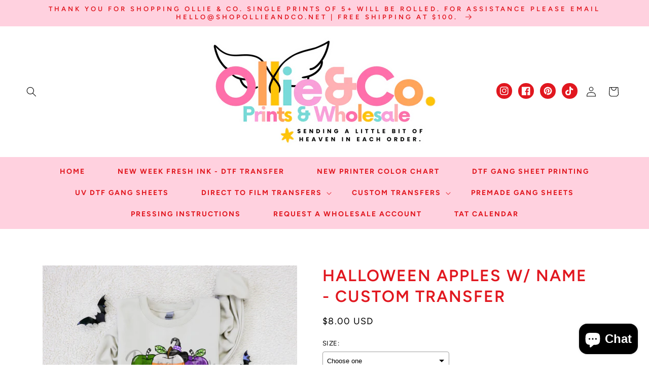

--- FILE ---
content_type: text/html; charset=utf-8
request_url: https://shopollieandco.net/products/halloween-apples-with-names
body_size: 49635
content:
<!doctype html>
<html class="no-js" lang="en">
  <style>
.cart__blocks .additional-checkout-buttons { display: none !important; }
</style>
  <head>
    <meta charset="utf-8">
    <meta http-equiv="X-UA-Compatible" content="IE=edge">
    <meta name="viewport" content="width=device-width,initial-scale=1">
    <meta name="theme-color" content="">
    <link rel="canonical" href="https://shopollieandco.net/products/halloween-apples-with-names">
    <link rel="preconnect" href="https://cdn.shopify.com" crossorigin><link rel="icon" type="image/png" href="//shopollieandco.net/cdn/shop/files/Main_Logo.png?crop=center&height=32&v=1715187581&width=32"><link rel="preconnect" href="https://fonts.shopifycdn.com" crossorigin><title>
      HALLOWEEN APPLES W/ NAME - CUSTOM TRANSFER
 &ndash; shopollieandco</title>

    

    

<meta property="og:site_name" content="shopollieandco">
<meta property="og:url" content="https://shopollieandco.net/products/halloween-apples-with-names">
<meta property="og:title" content="HALLOWEEN APPLES W/ NAME - CUSTOM TRANSFER">
<meta property="og:type" content="product">
<meta property="og:description" content="Custom DTF transfers, screen prints, wholesale tees, poly mailers, themed monthly boxes and more!"><meta property="og:image" content="http://shopollieandco.net/cdn/shop/files/DoNotCopy_5.png?v=1739812210">
  <meta property="og:image:secure_url" content="https://shopollieandco.net/cdn/shop/files/DoNotCopy_5.png?v=1739812210">
  <meta property="og:image:width" content="2048">
  <meta property="og:image:height" content="1365"><meta property="og:price:amount" content="8.00">
  <meta property="og:price:currency" content="USD"><meta name="twitter:card" content="summary_large_image">
<meta name="twitter:title" content="HALLOWEEN APPLES W/ NAME - CUSTOM TRANSFER">
<meta name="twitter:description" content="Custom DTF transfers, screen prints, wholesale tees, poly mailers, themed monthly boxes and more!">


    <script src="//shopollieandco.net/cdn/shop/t/26/assets/global.js?v=24850326154503943211767109864" defer="defer"></script>
    <script>window.performance && window.performance.mark && window.performance.mark('shopify.content_for_header.start');</script><meta name="google-site-verification" content="0PihlZc_jTsPYzkNjYsK0Ku9SyH08Hj73VdcxtVR_Do">
<meta id="shopify-digital-wallet" name="shopify-digital-wallet" content="/55939334281/digital_wallets/dialog">
<meta name="shopify-checkout-api-token" content="be8fef42f2547ddf2179a3f7614b6d35">
<meta id="in-context-paypal-metadata" data-shop-id="55939334281" data-venmo-supported="true" data-environment="production" data-locale="en_US" data-paypal-v4="true" data-currency="USD">
<link rel="alternate" type="application/json+oembed" href="https://shopollieandco.net/products/halloween-apples-with-names.oembed">
<script async="async" src="/checkouts/internal/preloads.js?locale=en-US"></script>
<link rel="preconnect" href="https://shop.app" crossorigin="anonymous">
<script async="async" src="https://shop.app/checkouts/internal/preloads.js?locale=en-US&shop_id=55939334281" crossorigin="anonymous"></script>
<script id="shopify-features" type="application/json">{"accessToken":"be8fef42f2547ddf2179a3f7614b6d35","betas":["rich-media-storefront-analytics"],"domain":"shopollieandco.net","predictiveSearch":true,"shopId":55939334281,"locale":"en"}</script>
<script>var Shopify = Shopify || {};
Shopify.shop = "shopollieandco.myshopify.com";
Shopify.locale = "en";
Shopify.currency = {"active":"USD","rate":"1.0"};
Shopify.country = "US";
Shopify.theme = {"name":"VALENTINE'S","id":149882929289,"schema_name":"Playful by Blog Pixie","schema_version":"3.0","theme_store_id":null,"role":"main"};
Shopify.theme.handle = "null";
Shopify.theme.style = {"id":null,"handle":null};
Shopify.cdnHost = "shopollieandco.net/cdn";
Shopify.routes = Shopify.routes || {};
Shopify.routes.root = "/";</script>
<script type="module">!function(o){(o.Shopify=o.Shopify||{}).modules=!0}(window);</script>
<script>!function(o){function n(){var o=[];function n(){o.push(Array.prototype.slice.apply(arguments))}return n.q=o,n}var t=o.Shopify=o.Shopify||{};t.loadFeatures=n(),t.autoloadFeatures=n()}(window);</script>
<script>
  window.ShopifyPay = window.ShopifyPay || {};
  window.ShopifyPay.apiHost = "shop.app\/pay";
  window.ShopifyPay.redirectState = null;
</script>
<script id="shop-js-analytics" type="application/json">{"pageType":"product"}</script>
<script defer="defer" async type="module" src="//shopollieandco.net/cdn/shopifycloud/shop-js/modules/v2/client.init-shop-cart-sync_WVOgQShq.en.esm.js"></script>
<script defer="defer" async type="module" src="//shopollieandco.net/cdn/shopifycloud/shop-js/modules/v2/chunk.common_C_13GLB1.esm.js"></script>
<script defer="defer" async type="module" src="//shopollieandco.net/cdn/shopifycloud/shop-js/modules/v2/chunk.modal_CLfMGd0m.esm.js"></script>
<script type="module">
  await import("//shopollieandco.net/cdn/shopifycloud/shop-js/modules/v2/client.init-shop-cart-sync_WVOgQShq.en.esm.js");
await import("//shopollieandco.net/cdn/shopifycloud/shop-js/modules/v2/chunk.common_C_13GLB1.esm.js");
await import("//shopollieandco.net/cdn/shopifycloud/shop-js/modules/v2/chunk.modal_CLfMGd0m.esm.js");

  window.Shopify.SignInWithShop?.initShopCartSync?.({"fedCMEnabled":true,"windoidEnabled":true});

</script>
<script defer="defer" async type="module" src="//shopollieandco.net/cdn/shopifycloud/shop-js/modules/v2/client.payment-terms_BWmiNN46.en.esm.js"></script>
<script defer="defer" async type="module" src="//shopollieandco.net/cdn/shopifycloud/shop-js/modules/v2/chunk.common_C_13GLB1.esm.js"></script>
<script defer="defer" async type="module" src="//shopollieandco.net/cdn/shopifycloud/shop-js/modules/v2/chunk.modal_CLfMGd0m.esm.js"></script>
<script type="module">
  await import("//shopollieandco.net/cdn/shopifycloud/shop-js/modules/v2/client.payment-terms_BWmiNN46.en.esm.js");
await import("//shopollieandco.net/cdn/shopifycloud/shop-js/modules/v2/chunk.common_C_13GLB1.esm.js");
await import("//shopollieandco.net/cdn/shopifycloud/shop-js/modules/v2/chunk.modal_CLfMGd0m.esm.js");

  
</script>
<script>
  window.Shopify = window.Shopify || {};
  if (!window.Shopify.featureAssets) window.Shopify.featureAssets = {};
  window.Shopify.featureAssets['shop-js'] = {"shop-cart-sync":["modules/v2/client.shop-cart-sync_DuR37GeY.en.esm.js","modules/v2/chunk.common_C_13GLB1.esm.js","modules/v2/chunk.modal_CLfMGd0m.esm.js"],"init-fed-cm":["modules/v2/client.init-fed-cm_BucUoe6W.en.esm.js","modules/v2/chunk.common_C_13GLB1.esm.js","modules/v2/chunk.modal_CLfMGd0m.esm.js"],"shop-toast-manager":["modules/v2/client.shop-toast-manager_B0JfrpKj.en.esm.js","modules/v2/chunk.common_C_13GLB1.esm.js","modules/v2/chunk.modal_CLfMGd0m.esm.js"],"init-shop-cart-sync":["modules/v2/client.init-shop-cart-sync_WVOgQShq.en.esm.js","modules/v2/chunk.common_C_13GLB1.esm.js","modules/v2/chunk.modal_CLfMGd0m.esm.js"],"shop-button":["modules/v2/client.shop-button_B_U3bv27.en.esm.js","modules/v2/chunk.common_C_13GLB1.esm.js","modules/v2/chunk.modal_CLfMGd0m.esm.js"],"init-windoid":["modules/v2/client.init-windoid_DuP9q_di.en.esm.js","modules/v2/chunk.common_C_13GLB1.esm.js","modules/v2/chunk.modal_CLfMGd0m.esm.js"],"shop-cash-offers":["modules/v2/client.shop-cash-offers_BmULhtno.en.esm.js","modules/v2/chunk.common_C_13GLB1.esm.js","modules/v2/chunk.modal_CLfMGd0m.esm.js"],"pay-button":["modules/v2/client.pay-button_CrPSEbOK.en.esm.js","modules/v2/chunk.common_C_13GLB1.esm.js","modules/v2/chunk.modal_CLfMGd0m.esm.js"],"init-customer-accounts":["modules/v2/client.init-customer-accounts_jNk9cPYQ.en.esm.js","modules/v2/client.shop-login-button_DJ5ldayH.en.esm.js","modules/v2/chunk.common_C_13GLB1.esm.js","modules/v2/chunk.modal_CLfMGd0m.esm.js"],"avatar":["modules/v2/client.avatar_BTnouDA3.en.esm.js"],"checkout-modal":["modules/v2/client.checkout-modal_pBPyh9w8.en.esm.js","modules/v2/chunk.common_C_13GLB1.esm.js","modules/v2/chunk.modal_CLfMGd0m.esm.js"],"init-shop-for-new-customer-accounts":["modules/v2/client.init-shop-for-new-customer-accounts_BUoCy7a5.en.esm.js","modules/v2/client.shop-login-button_DJ5ldayH.en.esm.js","modules/v2/chunk.common_C_13GLB1.esm.js","modules/v2/chunk.modal_CLfMGd0m.esm.js"],"init-customer-accounts-sign-up":["modules/v2/client.init-customer-accounts-sign-up_CnczCz9H.en.esm.js","modules/v2/client.shop-login-button_DJ5ldayH.en.esm.js","modules/v2/chunk.common_C_13GLB1.esm.js","modules/v2/chunk.modal_CLfMGd0m.esm.js"],"init-shop-email-lookup-coordinator":["modules/v2/client.init-shop-email-lookup-coordinator_CzjY5t9o.en.esm.js","modules/v2/chunk.common_C_13GLB1.esm.js","modules/v2/chunk.modal_CLfMGd0m.esm.js"],"shop-follow-button":["modules/v2/client.shop-follow-button_CsYC63q7.en.esm.js","modules/v2/chunk.common_C_13GLB1.esm.js","modules/v2/chunk.modal_CLfMGd0m.esm.js"],"shop-login-button":["modules/v2/client.shop-login-button_DJ5ldayH.en.esm.js","modules/v2/chunk.common_C_13GLB1.esm.js","modules/v2/chunk.modal_CLfMGd0m.esm.js"],"shop-login":["modules/v2/client.shop-login_B9ccPdmx.en.esm.js","modules/v2/chunk.common_C_13GLB1.esm.js","modules/v2/chunk.modal_CLfMGd0m.esm.js"],"lead-capture":["modules/v2/client.lead-capture_D0K_KgYb.en.esm.js","modules/v2/chunk.common_C_13GLB1.esm.js","modules/v2/chunk.modal_CLfMGd0m.esm.js"],"payment-terms":["modules/v2/client.payment-terms_BWmiNN46.en.esm.js","modules/v2/chunk.common_C_13GLB1.esm.js","modules/v2/chunk.modal_CLfMGd0m.esm.js"]};
</script>
<script>(function() {
  var isLoaded = false;
  function asyncLoad() {
    if (isLoaded) return;
    isLoaded = true;
    var urls = ["\/\/cdn.shopify.com\/proxy\/2df66ece2c16a89882fbaf1b05445c013a438d9aa4c8f6c5fd24b9b6fdafa607\/obscure-escarpment-2240.herokuapp.com\/js\/best_custom_product_options.js?shop=shopollieandco.myshopify.com\u0026sp-cache-control=cHVibGljLCBtYXgtYWdlPTkwMA","https:\/\/assets.getuploadkit.com\/assets\/uploadkit-client.js?shop=shopollieandco.myshopify.com","https:\/\/popup4.lifterpopup.com\/js\/modal.js?shop=shopollieandco.myshopify.com","https:\/\/app.dripappsserver.com\/shopify\/script\/edit?shop=shopollieandco.myshopify.com","https:\/\/app.dripappsserver.com\/shopify\/script\/builder-button?shop=shopollieandco.myshopify.com","https:\/\/app.dripappsserver.com\/assets\/scripts\/gang-sheet-edit.js?shop=shopollieandco.myshopify.com","https:\/\/app.dripappsserver.com\/shopify\/script\/builder-button?shop=shopollieandco.myshopify.com\u0026shop=shopollieandco.myshopify.com","https:\/\/cdn.pushalert.co\/integrate_055bf57c84167e0f035525b7878cf1ad.js?shop=shopollieandco.myshopify.com","https:\/\/sdk.postscript.io\/sdk-script-loader.bundle.js?shopId=187229\u0026shop=shopollieandco.myshopify.com"];
    for (var i = 0; i < urls.length; i++) {
      var s = document.createElement('script');
      s.type = 'text/javascript';
      s.async = true;
      s.src = urls[i];
      var x = document.getElementsByTagName('script')[0];
      x.parentNode.insertBefore(s, x);
    }
  };
  if(window.attachEvent) {
    window.attachEvent('onload', asyncLoad);
  } else {
    window.addEventListener('load', asyncLoad, false);
  }
})();</script>
<script id="__st">var __st={"a":55939334281,"offset":-18000,"reqid":"2e772a0c-dc10-4092-abf3-89f1c7c39e45-1769663347","pageurl":"shopollieandco.net\/products\/halloween-apples-with-names","u":"e4466c828a9d","p":"product","rtyp":"product","rid":7243498520713};</script>
<script>window.ShopifyPaypalV4VisibilityTracking = true;</script>
<script id="captcha-bootstrap">!function(){'use strict';const t='contact',e='account',n='new_comment',o=[[t,t],['blogs',n],['comments',n],[t,'customer']],c=[[e,'customer_login'],[e,'guest_login'],[e,'recover_customer_password'],[e,'create_customer']],r=t=>t.map((([t,e])=>`form[action*='/${t}']:not([data-nocaptcha='true']) input[name='form_type'][value='${e}']`)).join(','),a=t=>()=>t?[...document.querySelectorAll(t)].map((t=>t.form)):[];function s(){const t=[...o],e=r(t);return a(e)}const i='password',u='form_key',d=['recaptcha-v3-token','g-recaptcha-response','h-captcha-response',i],f=()=>{try{return window.sessionStorage}catch{return}},m='__shopify_v',_=t=>t.elements[u];function p(t,e,n=!1){try{const o=window.sessionStorage,c=JSON.parse(o.getItem(e)),{data:r}=function(t){const{data:e,action:n}=t;return t[m]||n?{data:e,action:n}:{data:t,action:n}}(c);for(const[e,n]of Object.entries(r))t.elements[e]&&(t.elements[e].value=n);n&&o.removeItem(e)}catch(o){console.error('form repopulation failed',{error:o})}}const l='form_type',E='cptcha';function T(t){t.dataset[E]=!0}const w=window,h=w.document,L='Shopify',v='ce_forms',y='captcha';let A=!1;((t,e)=>{const n=(g='f06e6c50-85a8-45c8-87d0-21a2b65856fe',I='https://cdn.shopify.com/shopifycloud/storefront-forms-hcaptcha/ce_storefront_forms_captcha_hcaptcha.v1.5.2.iife.js',D={infoText:'Protected by hCaptcha',privacyText:'Privacy',termsText:'Terms'},(t,e,n)=>{const o=w[L][v],c=o.bindForm;if(c)return c(t,g,e,D).then(n);var r;o.q.push([[t,g,e,D],n]),r=I,A||(h.body.append(Object.assign(h.createElement('script'),{id:'captcha-provider',async:!0,src:r})),A=!0)});var g,I,D;w[L]=w[L]||{},w[L][v]=w[L][v]||{},w[L][v].q=[],w[L][y]=w[L][y]||{},w[L][y].protect=function(t,e){n(t,void 0,e),T(t)},Object.freeze(w[L][y]),function(t,e,n,w,h,L){const[v,y,A,g]=function(t,e,n){const i=e?o:[],u=t?c:[],d=[...i,...u],f=r(d),m=r(i),_=r(d.filter((([t,e])=>n.includes(e))));return[a(f),a(m),a(_),s()]}(w,h,L),I=t=>{const e=t.target;return e instanceof HTMLFormElement?e:e&&e.form},D=t=>v().includes(t);t.addEventListener('submit',(t=>{const e=I(t);if(!e)return;const n=D(e)&&!e.dataset.hcaptchaBound&&!e.dataset.recaptchaBound,o=_(e),c=g().includes(e)&&(!o||!o.value);(n||c)&&t.preventDefault(),c&&!n&&(function(t){try{if(!f())return;!function(t){const e=f();if(!e)return;const n=_(t);if(!n)return;const o=n.value;o&&e.removeItem(o)}(t);const e=Array.from(Array(32),(()=>Math.random().toString(36)[2])).join('');!function(t,e){_(t)||t.append(Object.assign(document.createElement('input'),{type:'hidden',name:u})),t.elements[u].value=e}(t,e),function(t,e){const n=f();if(!n)return;const o=[...t.querySelectorAll(`input[type='${i}']`)].map((({name:t})=>t)),c=[...d,...o],r={};for(const[a,s]of new FormData(t).entries())c.includes(a)||(r[a]=s);n.setItem(e,JSON.stringify({[m]:1,action:t.action,data:r}))}(t,e)}catch(e){console.error('failed to persist form',e)}}(e),e.submit())}));const S=(t,e)=>{t&&!t.dataset[E]&&(n(t,e.some((e=>e===t))),T(t))};for(const o of['focusin','change'])t.addEventListener(o,(t=>{const e=I(t);D(e)&&S(e,y())}));const B=e.get('form_key'),M=e.get(l),P=B&&M;t.addEventListener('DOMContentLoaded',(()=>{const t=y();if(P)for(const e of t)e.elements[l].value===M&&p(e,B);[...new Set([...A(),...v().filter((t=>'true'===t.dataset.shopifyCaptcha))])].forEach((e=>S(e,t)))}))}(h,new URLSearchParams(w.location.search),n,t,e,['guest_login'])})(!0,!0)}();</script>
<script integrity="sha256-4kQ18oKyAcykRKYeNunJcIwy7WH5gtpwJnB7kiuLZ1E=" data-source-attribution="shopify.loadfeatures" defer="defer" src="//shopollieandco.net/cdn/shopifycloud/storefront/assets/storefront/load_feature-a0a9edcb.js" crossorigin="anonymous"></script>
<script crossorigin="anonymous" defer="defer" src="//shopollieandco.net/cdn/shopifycloud/storefront/assets/shopify_pay/storefront-65b4c6d7.js?v=20250812"></script>
<script data-source-attribution="shopify.dynamic_checkout.dynamic.init">var Shopify=Shopify||{};Shopify.PaymentButton=Shopify.PaymentButton||{isStorefrontPortableWallets:!0,init:function(){window.Shopify.PaymentButton.init=function(){};var t=document.createElement("script");t.src="https://shopollieandco.net/cdn/shopifycloud/portable-wallets/latest/portable-wallets.en.js",t.type="module",document.head.appendChild(t)}};
</script>
<script data-source-attribution="shopify.dynamic_checkout.buyer_consent">
  function portableWalletsHideBuyerConsent(e){var t=document.getElementById("shopify-buyer-consent"),n=document.getElementById("shopify-subscription-policy-button");t&&n&&(t.classList.add("hidden"),t.setAttribute("aria-hidden","true"),n.removeEventListener("click",e))}function portableWalletsShowBuyerConsent(e){var t=document.getElementById("shopify-buyer-consent"),n=document.getElementById("shopify-subscription-policy-button");t&&n&&(t.classList.remove("hidden"),t.removeAttribute("aria-hidden"),n.addEventListener("click",e))}window.Shopify?.PaymentButton&&(window.Shopify.PaymentButton.hideBuyerConsent=portableWalletsHideBuyerConsent,window.Shopify.PaymentButton.showBuyerConsent=portableWalletsShowBuyerConsent);
</script>
<script data-source-attribution="shopify.dynamic_checkout.cart.bootstrap">document.addEventListener("DOMContentLoaded",(function(){function t(){return document.querySelector("shopify-accelerated-checkout-cart, shopify-accelerated-checkout")}if(t())Shopify.PaymentButton.init();else{new MutationObserver((function(e,n){t()&&(Shopify.PaymentButton.init(),n.disconnect())})).observe(document.body,{childList:!0,subtree:!0})}}));
</script>
<link id="shopify-accelerated-checkout-styles" rel="stylesheet" media="screen" href="https://shopollieandco.net/cdn/shopifycloud/portable-wallets/latest/accelerated-checkout-backwards-compat.css" crossorigin="anonymous">
<style id="shopify-accelerated-checkout-cart">
        #shopify-buyer-consent {
  margin-top: 1em;
  display: inline-block;
  width: 100%;
}

#shopify-buyer-consent.hidden {
  display: none;
}

#shopify-subscription-policy-button {
  background: none;
  border: none;
  padding: 0;
  text-decoration: underline;
  font-size: inherit;
  cursor: pointer;
}

#shopify-subscription-policy-button::before {
  box-shadow: none;
}

      </style>
<script id="sections-script" data-sections="product-recommendations,header,footer" defer="defer" src="//shopollieandco.net/cdn/shop/t/26/compiled_assets/scripts.js?v=7339"></script>
<script>window.performance && window.performance.mark && window.performance.mark('shopify.content_for_header.end');</script>


    <style data-shopify>
      @font-face {
  font-family: Figtree;
  font-weight: 400;
  font-style: normal;
  font-display: swap;
  src: url("//shopollieandco.net/cdn/fonts/figtree/figtree_n4.3c0838aba1701047e60be6a99a1b0a40ce9b8419.woff2") format("woff2"),
       url("//shopollieandco.net/cdn/fonts/figtree/figtree_n4.c0575d1db21fc3821f17fd6617d3dee552312137.woff") format("woff");
}

      @font-face {
  font-family: Figtree;
  font-weight: 700;
  font-style: normal;
  font-display: swap;
  src: url("//shopollieandco.net/cdn/fonts/figtree/figtree_n7.2fd9bfe01586148e644724096c9d75e8c7a90e55.woff2") format("woff2"),
       url("//shopollieandco.net/cdn/fonts/figtree/figtree_n7.ea05de92d862f9594794ab281c4c3a67501ef5fc.woff") format("woff");
}

      @font-face {
  font-family: Figtree;
  font-weight: 400;
  font-style: italic;
  font-display: swap;
  src: url("//shopollieandco.net/cdn/fonts/figtree/figtree_i4.89f7a4275c064845c304a4cf8a4a586060656db2.woff2") format("woff2"),
       url("//shopollieandco.net/cdn/fonts/figtree/figtree_i4.6f955aaaafc55a22ffc1f32ecf3756859a5ad3e2.woff") format("woff");
}

      @font-face {
  font-family: Figtree;
  font-weight: 700;
  font-style: italic;
  font-display: swap;
  src: url("//shopollieandco.net/cdn/fonts/figtree/figtree_i7.06add7096a6f2ab742e09ec7e498115904eda1fe.woff2") format("woff2"),
       url("//shopollieandco.net/cdn/fonts/figtree/figtree_i7.ee584b5fcaccdbb5518c0228158941f8df81b101.woff") format("woff");
}

      @font-face {
  font-family: Figtree;
  font-weight: 600;
  font-style: normal;
  font-display: swap;
  src: url("//shopollieandco.net/cdn/fonts/figtree/figtree_n6.9d1ea52bb49a0a86cfd1b0383d00f83d3fcc14de.woff2") format("woff2"),
       url("//shopollieandco.net/cdn/fonts/figtree/figtree_n6.f0fcdea525a0e47b2ae4ab645832a8e8a96d31d3.woff") format("woff");
}


      :root {
        --font-body-family: Figtree, sans-serif;
        --font-body-style: normal;
        --font-body-weight: 400;
        --font-body-weight-bold: 700;

        --font-heading-family: Figtree, sans-serif;
        --font-heading-style: normal;
        --font-heading-weight: 600;

        --font-body-scale: 1.0;
        --font-heading-scale: 1.0;

        --color-base-text: 0, 0, 0;
        --color-shadow: 0, 0, 0;
        --color-base-background-1: 255, 255, 255;
        --color-base-background-2: 255, 209, 223;
        --color-base-solid-button-labels: 225, 23, 31;
        --color-base-outline-button-labels: 225, 23, 31;
        --color-base-accent-1: 255, 209, 223;
        --color-base-accent-2: 225, 23, 31;
        --payment-terms-background-color: #ffffff;

        --gradient-base-background-1: #ffffff;
        --gradient-base-background-2: #ffd1df;
        --gradient-base-accent-1: #ffd1df;
        --gradient-base-accent-2: #e1171f;

        --media-padding: px;
        --media-border-opacity: 0.05;
        --media-border-width: 0px;
        --media-radius: 0px;
        --media-shadow-opacity: 0.0;
        --media-shadow-horizontal-offset: 0px;
        --media-shadow-vertical-offset: 4px;
        --media-shadow-blur-radius: 5px;

        --page-width: 140rem;
        --page-width-margin: 0rem;

        --card-image-padding: 0.0rem;
        --card-corner-radius: 0.0rem;
        --card-text-alignment: center;
        --card-border-width: 0.0rem;
        --card-border-opacity: 0.1;
        --card-shadow-opacity: 0.0;
        --card-shadow-horizontal-offset: 0.0rem;
        --card-shadow-vertical-offset: 0.4rem;
        --card-shadow-blur-radius: 0.5rem;

        --badge-corner-radius: 4.0rem;

        --popup-border-width: 1px;
        --popup-border-opacity: 0.1;
        --popup-corner-radius: 0px;
        --popup-shadow-opacity: 0.0;
        --popup-shadow-horizontal-offset: 0px;
        --popup-shadow-vertical-offset: 4px;
        --popup-shadow-blur-radius: 5px;

        --drawer-border-width: 1px;
        --drawer-border-opacity: 0.1;
        --drawer-shadow-opacity: 0.0;
        --drawer-shadow-horizontal-offset: 0px;
        --drawer-shadow-vertical-offset: 4px;
        --drawer-shadow-blur-radius: 5px;

        --spacing-sections-desktop: 12px;
        --spacing-sections-mobile: 12px;

        --grid-desktop-vertical-spacing: 32px;
        --grid-desktop-horizontal-spacing: 32px;
        --grid-mobile-vertical-spacing: 16px;
        --grid-mobile-horizontal-spacing: 16px;

        --text-boxes-border-opacity: 0.1;
        --text-boxes-border-width: 0px;
        --text-boxes-radius: 0px;
        --text-boxes-shadow-opacity: 0.0;
        --text-boxes-shadow-horizontal-offset: 0px;
        --text-boxes-shadow-vertical-offset: 4px;
        --text-boxes-shadow-blur-radius: 5px;

        --buttons-radius: 12px;
        --buttons-radius-outset: 12px;
        --buttons-border-width: 0px;
        --buttons-border-opacity: 0.0;
        --buttons-shadow-opacity: 0.0;
        --buttons-shadow-horizontal-offset: -4px;
        --buttons-shadow-vertical-offset: 4px;
        --buttons-shadow-blur-radius: 0px;
        --buttons-border-offset: 0.3px;

        --inputs-radius: 0px;
        --inputs-border-width: 1px;
        --inputs-border-opacity: 0.25;
        --inputs-shadow-opacity: 0.0;
        --inputs-shadow-horizontal-offset: 0px;
        --inputs-margin-offset: 0px;
        --inputs-shadow-vertical-offset: 4px;
        --inputs-shadow-blur-radius: 5px;
        --inputs-radius-outset: 0px;

        --variant-pills-radius: 40px;
        --variant-pills-border-width: 1px;
        --variant-pills-border-opacity: 0.55;
        --variant-pills-shadow-opacity: 0.0;
        --variant-pills-shadow-horizontal-offset: 2px;
        --variant-pills-shadow-vertical-offset: 4px;
        --variant-pills-shadow-blur-radius: 5px;
      }

      *,
      *::before,
      *::after {
        box-sizing: inherit;
      }

      html {
        box-sizing: border-box;
        font-size: calc(var(--font-body-scale) * 62.5%);
        height: 100%;
      }

      body {
        display: grid;
        grid-template-rows: auto auto 1fr auto;
        grid-template-columns: 100%;
        min-height: 100%;
        margin: 0;
        font-size: 1.5rem;
        letter-spacing: 0.06rem;
        line-height: calc(1 + 0.8 / var(--font-body-scale));
        font-family: var(--font-body-family);
        font-style: var(--font-body-style);
        font-weight: var(--font-body-weight);
      }

      @media screen and (min-width: 750px) {
        body {
          font-size: 1.6rem;
        }
      }
    </style>

    <link href="//shopollieandco.net/cdn/shop/t/26/assets/base.css?v=177967667424406638691767109864" rel="stylesheet" type="text/css" media="all" />
<link rel="preload" as="font" href="//shopollieandco.net/cdn/fonts/figtree/figtree_n4.3c0838aba1701047e60be6a99a1b0a40ce9b8419.woff2" type="font/woff2" crossorigin><link rel="preload" as="font" href="//shopollieandco.net/cdn/fonts/figtree/figtree_n6.9d1ea52bb49a0a86cfd1b0383d00f83d3fcc14de.woff2" type="font/woff2" crossorigin><link rel="stylesheet" href="//shopollieandco.net/cdn/shop/t/26/assets/component-predictive-search.css?v=165644661289088488651767109864" media="print" onload="this.media='all'"><script>document.documentElement.className = document.documentElement.className.replace('no-js', 'js');
    if (Shopify.designMode) {
      document.documentElement.classList.add('shopify-design-mode');
    }
    </script>
  <!-- BEGIN app block: shopify://apps/gang-sheet-builder/blocks/antigroDesigner/06545548-f5fc-4e9c-8f9f-f4f96aeb6b40 --><script src="//cdn.shopify.com/extensions/019a0145-c513-7fae-b2cd-e5f4d7ea189e/2.1.15/assets/antigro.js" type="text/javascript"></script>


<script>
  

  var advancedConfig = {};
  try {
    advancedConfig = {};
  } catch (e) {
    console.log('Antigro Designer: advancedConfig parsing error', e);
  }

  window.Designer = Object.assign(window.Designer || {}, {
    version: '2.1.15',
    langCode: 'en',
    currencyCode: 'USD',
    shopifyId: 'shopollieandco',
    creatorUrl: 'https://designer.antigro.com',
    apiUrl: 'https://designer.antigro.com',
    shopifyCartUrl: '/cart',
    linkInProperties: true,
    oneProjectPerClientDesign: false,
    loaderSrc: 'https://dsi3m4nj2ri0m.cloudfront.net/external/shopify-loader-gray.svg',
    linkTagSelector: '.product-option dd',
    linkPropertyKey: 'design',
    linksContainerSelector: '.cart__contents',
    linkPattern: '<a href="$1" class="button button--primary">$2</a>',
    linkText: 'Edit',
    deleteConfirmationText: 'Do you really want to delete?',
    thumbSelector: '.cart-item__image-container img',
    defaultVariantId:  parseInt(41371135082633, 10) ,
    variantIdInputSelector: () => {
      if (window.ShopifyAnalytics && ShopifyAnalytics.meta && Number.isInteger(parseInt(ShopifyAnalytics.meta.selectedVariantId, 10))) {
        return parseInt(ShopifyAnalytics.meta.selectedVariantId, 10);
      }

      var variantFromUrl = new URL(window.location.href).searchParams.get('variant');
      if (variantFromUrl) {
        return variantFromUrl;
      }

      var variantIdInputNode = document.querySelector('form[action="/cart/add"] [name=id]');
      if (variantIdInputNode && variantIdInputNode.value) {
        return variantIdInputNode.value;
      }
    },
    forcedVariantId: parseInt('', 10),
    forcedDefaultVolume: parseInt('', 10),
    quantityInputSelector: '.product input[name=quantity]',
    buttonClasses: 'btn button button--full-width button--primary',
    onClickCreateDesign: (e) => {
      e.preventDefault();
      var variantId = Designer.getVariantId();
      if (!variantId) {
        return false;
      }

      var quantityNumber = Designer.getQuantity();
      Designer.initializeCreator(variantId, quantityNumber)
        .catch(() => {

        })

      return false;
    },
    displayInModal: true,
    getCustomizedParameters: () => undefined,
    afterCartUpdate: () => {
      window.location.href = Designer.getAbsoluteShopifyCartUrl();
    },
  }, advancedConfig, {
    iframeCustomizerConfig: {
      active: false,
      elementsToHideSelector: '.product-form__quantity, variant-selects',
      autoHeight: true,
      ...(advancedConfig.iframeCustomizerConfig || {}),
      ...{},
    }
  });
</script>

<style>
  body.hasModal {
    overflow: hidden !important;
  }

  .antigroModalContainer {
    background-color: rgba(255, 255, 255, 0.6);
    position: fixed;
    left: 0;
    right: 0;
    top: 0;
    bottom: 0;
    width: 100%;
    height: 100%;
    z-index: 999999;
    margin: auto;
  }

  .antigroModal {
    background-color: #fff;
    box-shadow: rgba(50, 50, 93, 0.25) 0px 10px 60px -20px, rgba(120, 120, 120, 0.3) 0px 0px 0px 3px;
    position: absolute;
    left: 0;
    right: 0;
    top: 10%;
    width: 90%;
    height: 80%;
    max-width: 1280px;
    margin: auto;
  }

  .antigroModalContainer.isFullsize .antigroModal {
    max-width: none;
    width: 100%;
    height: 100%;
    left: 0;
    top: 0;
  }

  .antigroDesignerIframe {
    width: 100%;
    height: 100%;
    outline: 0;
    border: 0;
  }
</style>
<!-- END app block --><!-- BEGIN app block: shopify://apps/rt-terms-and-conditions-box/blocks/app-embed/17661ca5-aeea-41b9-8091-d8f7233e8b22 --><script type='text/javascript'>
  window.roarJs = window.roarJs || {};
      roarJs.LegalConfig = {
          metafields: {
          shop: "shopollieandco.myshopify.com",
          settings: {"enabled":"1","param":{"message":"I agree that the files in my order I have full permission to use. I understand Ollie \u0026 Co has a new printer (effective 10\/28\/2025) and older orders \/ reprints may print differently. Ollie \u0026 Co will not refund due to color differences. I must report missing, incorrect or damaged items within 2 days of delivery. I MUST SEND PICTURES OF THE ENTIRE ROLL. DO NOT CUT THE ROLL UNTIL WE HAVE RESPONDED. There will be no exceptions. Lost or damaged packages will not be refunded or replaced if insurance is removed from your order. Please make sure your order is correct before completing checkout. We do not allow changes or cancellations once order is placed.","error_message":"Please agree to the terms and conditions.","error_display":"dialog","greeting":{"enabled":"1","message":"Read terms COMPLETELY before agreeing.","delay":"1"},"link_order":["link"],"links":{"link":{"label":"terms and conditions","target":"_blank","url":"#","policy":"terms-of-service"}},"force_enabled":"0","optional":"0","optional_message_enabled":"0","optional_message_value":"Thank you! The page will be moved to the checkout page.","optional_checkbox_hidden":"0","time_enabled":"1","time_label":"I agree that the files in my order I have full permission to use. I understand Ollie \u0026 Co has a new printer (effective 10\/28\/2025) and older orders \/ reprints may print differently. Ollie \u0026 Co will not refund due to color differences. I must report missing, incorrect or damaged items within 2 days of delivery. I MUST SEND PICTURES OF THE ENTIRE ROLL. DO NOT CUT THE ROLL UNTIL WE HAVE RESPONDED. There will be no exceptions. Lost or damaged packages will not be refunded or replaced if insurance is removed from your order. Please make sure your order is correct before completing checkout. We do not allow changes or cancellations once order is placed.","checkbox":"5"},"popup":{"title":"Terms and Conditions","width":"600","button":"Process to Checkout","icon_color":"#197bbd"},"style":{"checkbox":{"size":"20","color":"#0075ff"},"message":{"font":"inherit","size":"16","customized":{"enabled":"1","color":"#212b36","accent":"#0075ff","error":"#de3618"},"align":"center","padding":{"top":"0","right":"0","bottom":"0","left":"0"}}},"only1":"true","installer":[]},
          moneyFormat: "${{amount}}"
      }
  }
</script>
<script src='https://cdn.shopify.com/extensions/019a2c75-764c-7925-b253-e24466484d41/legal-7/assets/legal.js' defer></script>


<!-- END app block --><!-- BEGIN app block: shopify://apps/gsc-countdown-timer/blocks/countdown-bar/58dc5b1b-43d2-4209-b1f3-52aff31643ed --><style>
  .gta-block__error {
    display: flex;
    flex-flow: column nowrap;
    gap: 12px;
    padding: 32px;
    border-radius: 12px;
    margin: 12px 0;
    background-color: #fff1e3;
    color: #412d00;
  }

  .gta-block__error-title {
    font-size: 18px;
    font-weight: 600;
    line-height: 28px;
  }

  .gta-block__error-body {
    font-size: 14px;
    line-height: 24px;
  }
</style>

<script>
  (function () {
    try {
      window.GSC_COUNTDOWN_META = {
        product_collections: [{"id":307287949449,"handle":"all-personalized-customs","title":"ALL PERSONALIZED CUSTOMS","updated_at":"2026-01-26T07:09:43-05:00","body_html":"","published_at":"2025-07-23T13:10:35-04:00","sort_order":"best-selling","template_suffix":"","disjunctive":false,"rules":[{"column":"title","relation":"contains","condition":"CUSTOM"},{"column":"title","relation":"not_contains","condition":"COMPLETED"},{"column":"title","relation":"not_contains","condition":"GANG"},{"column":"title","relation":"not_contains","condition":"TEE"},{"column":"title","relation":"not_contains","condition":"MOCKUP"}],"published_scope":"global"},{"id":302758330505,"handle":"ashley-designer","updated_at":"2026-01-25T12:16:49-05:00","published_at":"2025-04-07T13:27:18-04:00","sort_order":"best-selling","template_suffix":"","published_scope":"global","title":"ASHLEY - DESIGNER","body_html":""},{"id":306395775113,"handle":"halloween-custom-transfer","updated_at":"2025-11-24T22:48:33-05:00","published_at":"2025-07-02T16:12:21-04:00","sort_order":"best-selling","template_suffix":"","published_scope":"global","title":"HALLOWEEN - CUSTOM TRANSFER","body_html":""},{"id":302768783497,"handle":"holidays-custom-dtf-transfer","updated_at":"2026-01-25T12:14:53-05:00","published_at":"2025-04-07T15:20:24-04:00","sort_order":"best-selling","template_suffix":"","published_scope":"global","title":"HOLIDAYS - CUSTOM TRANSFER","body_html":""},{"id":269700792457,"handle":"personalized-name-dtfs","updated_at":"2026-01-26T07:09:43-05:00","published_at":"2022-09-11T19:15:27-04:00","sort_order":"created-desc","template_suffix":"","published_scope":"global","title":"PERSONALIZED CUSTOMS - CUSTOM TRANSFER","body_html":"\u003cp\u003eAll prints within this collection, with the exception of monogram are personalized by our design team and are exclusive to Ollie \u0026amp; Co.\u003c\/p\u003e","image":{"created_at":"2022-12-26T23:24:37-05:00","alt":"","width":2400,"height":2400,"src":"\/\/shopollieandco.net\/cdn\/shop\/collections\/image_f4dd1408-21d0-4870-b4a3-05764bca2d37.png?v=1715116989"}},{"id":302769275017,"handle":"school-custom-dtf-transfer","updated_at":"2026-01-26T07:09:43-05:00","published_at":"2025-04-07T15:22:49-04:00","sort_order":"best-selling","template_suffix":"","published_scope":"global","title":"SCHOOL - CUSTOM TRANSFER","body_html":""},{"id":306394464393,"handle":"teacher-custom-transfer","updated_at":"2026-01-03T07:11:51-05:00","published_at":"2025-07-02T15:24:01-04:00","sort_order":"best-selling","template_suffix":"","published_scope":"global","title":"TEACHER - CUSTOM TRANSFER","body_html":""}],
        product_tags: ["Ashley"],
      };

      const widgets = [{"bar":{"sticky":true,"justify":"center","position":"top","closeButton":{"color":"#ff6faa","enabled":true}},"key":"GSC-BAR-MocbZuQPLvaE","type":"bar","timer":{"date":"2025-11-24T09:00:00.000-05:00","mode":"date","daily":{"tz":"Etc\/GMT-0","endHours":14,"endMinutes":0,"repeatDays":[0,1,2,3,4,5,6],"startHours":10,"startMinutes":0},"hours":72,"onEnd":"hide","minutes":0,"seconds":0,"scheduling":{"end":null,"start":null}},"content":{"align":"right","items":[{"id":"text-dZsQjPnijdSS","type":"text","align":"left","color":"#ff6faa","value":"BLACK FRIDAY","enabled":true,"padding":{"mobile":{},"desktop":{}},"fontFamily":"font1","fontWeight":"700","textTransform":"uppercase","mobileFontSize":"16px","desktopFontSize":"42px","mobileLineHeight":"1.3","desktopLineHeight":"1.2","mobileLetterSpacing":"0","desktopLetterSpacing":"0"},{"id":"text-xBCcJsluLoPF","type":"text","align":"left","color":"#ff6faa","value":"Sale STARTS IN:","enabled":true,"padding":{"mobile":{},"desktop":{}},"fontFamily":"font2","fontWeight":"500","textTransform":"uppercase","mobileFontSize":"12px","desktopFontSize":"14px","mobileLineHeight":"1.3","desktopLineHeight":"1.3","mobileLetterSpacing":"0","desktopLetterSpacing":"0"},{"id":"timer-VOeOgoqEKshR","type":"timer","view":"custom","border":{"size":"2px","color":"#FFFFFF","enabled":false},"digits":{"gap":"8px","color":"#ff6faa","fontSize":"58px","fontFamily":"font1","fontWeight":"600"},"labels":{"days":"days","color":"#ff6faa","hours":"hours","enabled":true,"minutes":"mins","seconds":"secs","fontSize":"21px","fontFamily":"font2","fontWeight":"500","milliseconds":"ms","textTransform":"uppercase"},"layout":"separate","margin":{"mobile":{},"desktop":{"top":"6px"}},"radius":{"value":"18px","enabled":true},"shadow":{"type":"","color":"black","enabled":true},"enabled":true,"padding":{"mobile":{},"desktop":{"top":"0px"}},"fontSize":{"mobile":"14px","desktop":"18px"},"separator":{"type":"colon","color":"#ff6faa","enabled":true},"background":{"blur":"2px","color":"#fc7329","enabled":false},"unitFormat":"d:h:m:s","mobileWidth":"160px","desktopWidth":"320px"},{"id":"button-HoCzKMbeGVoq","href":"https:\/\/shopify.com","type":"button","label":"Shop now","width":"content","border":{"size":"2px","color":"#000000","enabled":false},"margin":{"mobile":{"top":"0px","left":"0px","right":"0px","bottom":"0px"},"desktop":{"top":"0px","left":"0px","right":"0px","bottom":"0px"}},"radius":{"value":"12px","enabled":false},"target":"_self","enabled":false,"padding":{"mobile":{"top":"8px","left":"12px","right":"12px","bottom":"8px"},"desktop":{"top":"16px","left":"40px","right":"40px","bottom":"16px"}},"textColor":"#fc7429","background":{"blur":"0px","color":"#fdee57","enabled":true},"fontFamily":"font1","fontWeight":"600","textTransform":"uppercase","mobileFontSize":"12px","desktopFontSize":"12px","mobileLetterSpacing":"0","desktopLetterSpacing":"0"},{"id":"coupon-JQZkFBVQDbGv","code":"PASTE YOUR CODE","icon":{"type":"tag","enabled":true},"type":"coupon","label":"Save 35%","action":"copy","border":{"size":"2px","color":"#000000","enabled":true},"margin":{"mobile":{"top":"0px","left":"0px","right":"0px","bottom":"0px"},"desktop":{"top":"0px","left":"0px","right":"0px","bottom":"0px"}},"radius":{"value":"0px","enabled":false},"enabled":false,"padding":{"mobile":{"top":"4px","left":"12px","right":"12px","bottom":"4px"},"desktop":{"top":"8px","left":"16px","right":"16px","bottom":"8px"}},"textColor":"#000000","background":{"blur":"0px","color":"#dcee13","enabled":true},"fontFamily":"font2","fontWeight":"600","textTransform":"uppercase","mobileFontSize":"12px","desktopFontSize":"29px"}],"border":{"size":"1px","color":"#000000","enabled":false},"layout":"column","margin":{"mobile":{"top":"0px","left":"0px","right":"0px","bottom":"0px"},"desktop":{"top":"0px","left":"0px","right":"0px","bottom":"0px"}},"radius":{"value":"8px","enabled":false},"padding":{"mobile":{"top":"4px","left":"0px","right":"0px","bottom":"4px"},"desktop":{"top":"4px","left":"12px","right":"12px","bottom":"4px"}},"mobileGap":"6px","background":{"src":null,"blur":"8px","source":"color","bgColor":"#191919","enabled":true,"overlayColor":"rgba(0,0,0,0)"},"desktopGap":"24px","mobileWidth":"100%","desktopWidth":"400px","backgroundClick":{"url":"","target":"_self","enabled":false}},"enabled":false,"general":{"font1":"Anton, sans-serif","font2":"Oswald, sans-serif","font3":"inherit","preset":"black-friday-bar-1","breakpoint":"768px"},"section":null,"userCss":"","targeting":{"geo":null,"pages":{"cart":true,"home":true,"other":true,"password":true,"products":{"mode":"all","tags":[],"enabled":true,"specificProducts":[],"productsInCollections":[]},"collections":{"mode":"all","items":[],"enabled":true}}}}];

      if (Array.isArray(window.GSC_COUNTDOWN_WIDGETS)) {
        window.GSC_COUNTDOWN_WIDGETS.push(...widgets);
      } else {
        window.GSC_COUNTDOWN_WIDGETS = widgets || [];
      }
    } catch (e) {
      console.log(e);
    }
  })();
</script>


<!-- END app block --><!-- BEGIN app block: shopify://apps/judge-me-reviews/blocks/judgeme_core/61ccd3b1-a9f2-4160-9fe9-4fec8413e5d8 --><!-- Start of Judge.me Core -->






<link rel="dns-prefetch" href="https://cdnwidget.judge.me">
<link rel="dns-prefetch" href="https://cdn.judge.me">
<link rel="dns-prefetch" href="https://cdn1.judge.me">
<link rel="dns-prefetch" href="https://api.judge.me">

<script data-cfasync='false' class='jdgm-settings-script'>window.jdgmSettings={"pagination":5,"disable_web_reviews":false,"badge_no_review_text":"No reviews","badge_n_reviews_text":"{{ n }} review/reviews","hide_badge_preview_if_no_reviews":true,"badge_hide_text":false,"enforce_center_preview_badge":false,"widget_title":"Customer Reviews","widget_open_form_text":"Write a review","widget_close_form_text":"Cancel review","widget_refresh_page_text":"Refresh page","widget_summary_text":"Based on {{ number_of_reviews }} review/reviews","widget_no_review_text":"Be the first to write a review","widget_name_field_text":"Display name","widget_verified_name_field_text":"Verified Name (public)","widget_name_placeholder_text":"Display name","widget_required_field_error_text":"This field is required.","widget_email_field_text":"Email address","widget_verified_email_field_text":"Verified Email (private, can not be edited)","widget_email_placeholder_text":"Your email address","widget_email_field_error_text":"Please enter a valid email address.","widget_rating_field_text":"Rating","widget_review_title_field_text":"Review Title","widget_review_title_placeholder_text":"Give your review a title","widget_review_body_field_text":"Review content","widget_review_body_placeholder_text":"Start writing here...","widget_pictures_field_text":"Picture/Video (optional)","widget_submit_review_text":"Submit Review","widget_submit_verified_review_text":"Submit Verified Review","widget_submit_success_msg_with_auto_publish":"Thank you! Please refresh the page in a few moments to see your review. You can remove or edit your review by logging into \u003ca href='https://judge.me/login' target='_blank' rel='nofollow noopener'\u003eJudge.me\u003c/a\u003e","widget_submit_success_msg_no_auto_publish":"Thank you! Your review will be published as soon as it is approved by the shop admin. You can remove or edit your review by logging into \u003ca href='https://judge.me/login' target='_blank' rel='nofollow noopener'\u003eJudge.me\u003c/a\u003e","widget_show_default_reviews_out_of_total_text":"Showing {{ n_reviews_shown }} out of {{ n_reviews }} reviews.","widget_show_all_link_text":"Show all","widget_show_less_link_text":"Show less","widget_author_said_text":"{{ reviewer_name }} said:","widget_days_text":"{{ n }} days ago","widget_weeks_text":"{{ n }} week/weeks ago","widget_months_text":"{{ n }} month/months ago","widget_years_text":"{{ n }} year/years ago","widget_yesterday_text":"Yesterday","widget_today_text":"Today","widget_replied_text":"\u003e\u003e {{ shop_name }} replied:","widget_read_more_text":"Read more","widget_reviewer_name_as_initial":"","widget_rating_filter_color":"#fbcd0a","widget_rating_filter_see_all_text":"See all reviews","widget_sorting_most_recent_text":"Most Recent","widget_sorting_highest_rating_text":"Highest Rating","widget_sorting_lowest_rating_text":"Lowest Rating","widget_sorting_with_pictures_text":"Only Pictures","widget_sorting_most_helpful_text":"Most Helpful","widget_open_question_form_text":"Ask a question","widget_reviews_subtab_text":"Reviews","widget_questions_subtab_text":"Questions","widget_question_label_text":"Question","widget_answer_label_text":"Answer","widget_question_placeholder_text":"Write your question here","widget_submit_question_text":"Submit Question","widget_question_submit_success_text":"Thank you for your question! We will notify you once it gets answered.","verified_badge_text":"Verified","verified_badge_bg_color":"","verified_badge_text_color":"","verified_badge_placement":"left-of-reviewer-name","widget_review_max_height":"","widget_hide_border":false,"widget_social_share":false,"widget_thumb":false,"widget_review_location_show":false,"widget_location_format":"","all_reviews_include_out_of_store_products":true,"all_reviews_out_of_store_text":"(out of store)","all_reviews_pagination":100,"all_reviews_product_name_prefix_text":"about","enable_review_pictures":true,"enable_question_anwser":false,"widget_theme":"default","review_date_format":"mm/dd/yyyy","default_sort_method":"most-recent","widget_product_reviews_subtab_text":"Product Reviews","widget_shop_reviews_subtab_text":"Shop Reviews","widget_other_products_reviews_text":"Reviews for other products","widget_store_reviews_subtab_text":"Store reviews","widget_no_store_reviews_text":"This store hasn't received any reviews yet","widget_web_restriction_product_reviews_text":"This product hasn't received any reviews yet","widget_no_items_text":"No items found","widget_show_more_text":"Show more","widget_write_a_store_review_text":"Write a Store Review","widget_other_languages_heading":"Reviews in Other Languages","widget_translate_review_text":"Translate review to {{ language }}","widget_translating_review_text":"Translating...","widget_show_original_translation_text":"Show original ({{ language }})","widget_translate_review_failed_text":"Review couldn't be translated.","widget_translate_review_retry_text":"Retry","widget_translate_review_try_again_later_text":"Try again later","show_product_url_for_grouped_product":false,"widget_sorting_pictures_first_text":"Pictures First","show_pictures_on_all_rev_page_mobile":false,"show_pictures_on_all_rev_page_desktop":false,"floating_tab_hide_mobile_install_preference":false,"floating_tab_button_name":"★ Reviews","floating_tab_title":"Let customers speak for us","floating_tab_button_color":"","floating_tab_button_background_color":"","floating_tab_url":"","floating_tab_url_enabled":false,"floating_tab_tab_style":"text","all_reviews_text_badge_text":"Customers rate us {{ shop.metafields.judgeme.all_reviews_rating | round: 1 }}/5 based on {{ shop.metafields.judgeme.all_reviews_count }} reviews.","all_reviews_text_badge_text_branded_style":"{{ shop.metafields.judgeme.all_reviews_rating | round: 1 }} out of 5 stars based on {{ shop.metafields.judgeme.all_reviews_count }} reviews","is_all_reviews_text_badge_a_link":false,"show_stars_for_all_reviews_text_badge":false,"all_reviews_text_badge_url":"","all_reviews_text_style":"branded","all_reviews_text_color_style":"judgeme_brand_color","all_reviews_text_color":"#108474","all_reviews_text_show_jm_brand":false,"featured_carousel_show_header":true,"featured_carousel_title":"Let customers speak for us","testimonials_carousel_title":"Customers are saying","videos_carousel_title":"Real customer stories","cards_carousel_title":"Customers are saying","featured_carousel_count_text":"from {{ n }} reviews","featured_carousel_add_link_to_all_reviews_page":false,"featured_carousel_url":"","featured_carousel_show_images":true,"featured_carousel_autoslide_interval":5,"featured_carousel_arrows_on_the_sides":false,"featured_carousel_height":250,"featured_carousel_width":80,"featured_carousel_image_size":0,"featured_carousel_image_height":250,"featured_carousel_arrow_color":"#eeeeee","verified_count_badge_style":"branded","verified_count_badge_orientation":"horizontal","verified_count_badge_color_style":"judgeme_brand_color","verified_count_badge_color":"#108474","is_verified_count_badge_a_link":false,"verified_count_badge_url":"","verified_count_badge_show_jm_brand":true,"widget_rating_preset_default":5,"widget_first_sub_tab":"product-reviews","widget_show_histogram":true,"widget_histogram_use_custom_color":false,"widget_pagination_use_custom_color":false,"widget_star_use_custom_color":false,"widget_verified_badge_use_custom_color":false,"widget_write_review_use_custom_color":false,"picture_reminder_submit_button":"Upload Pictures","enable_review_videos":false,"mute_video_by_default":false,"widget_sorting_videos_first_text":"Videos First","widget_review_pending_text":"Pending","featured_carousel_items_for_large_screen":3,"social_share_options_order":"Facebook,Twitter","remove_microdata_snippet":true,"disable_json_ld":false,"enable_json_ld_products":false,"preview_badge_show_question_text":false,"preview_badge_no_question_text":"No questions","preview_badge_n_question_text":"{{ number_of_questions }} question/questions","qa_badge_show_icon":false,"qa_badge_position":"same-row","remove_judgeme_branding":false,"widget_add_search_bar":false,"widget_search_bar_placeholder":"Search","widget_sorting_verified_only_text":"Verified only","featured_carousel_theme":"default","featured_carousel_show_rating":true,"featured_carousel_show_title":true,"featured_carousel_show_body":true,"featured_carousel_show_date":false,"featured_carousel_show_reviewer":true,"featured_carousel_show_product":false,"featured_carousel_header_background_color":"#108474","featured_carousel_header_text_color":"#ffffff","featured_carousel_name_product_separator":"reviewed","featured_carousel_full_star_background":"#108474","featured_carousel_empty_star_background":"#dadada","featured_carousel_vertical_theme_background":"#f9fafb","featured_carousel_verified_badge_enable":true,"featured_carousel_verified_badge_color":"#108474","featured_carousel_border_style":"round","featured_carousel_review_line_length_limit":3,"featured_carousel_more_reviews_button_text":"Read more reviews","featured_carousel_view_product_button_text":"View product","all_reviews_page_load_reviews_on":"scroll","all_reviews_page_load_more_text":"Load More Reviews","disable_fb_tab_reviews":false,"enable_ajax_cdn_cache":false,"widget_advanced_speed_features":5,"widget_public_name_text":"displayed publicly like","default_reviewer_name":"John Smith","default_reviewer_name_has_non_latin":true,"widget_reviewer_anonymous":"Anonymous","medals_widget_title":"Judge.me Review Medals","medals_widget_background_color":"#f9fafb","medals_widget_position":"footer_all_pages","medals_widget_border_color":"#f9fafb","medals_widget_verified_text_position":"left","medals_widget_use_monochromatic_version":false,"medals_widget_elements_color":"#108474","show_reviewer_avatar":true,"widget_invalid_yt_video_url_error_text":"Not a YouTube video URL","widget_max_length_field_error_text":"Please enter no more than {0} characters.","widget_show_country_flag":false,"widget_show_collected_via_shop_app":true,"widget_verified_by_shop_badge_style":"light","widget_verified_by_shop_text":"Verified by Shop","widget_show_photo_gallery":false,"widget_load_with_code_splitting":true,"widget_ugc_install_preference":false,"widget_ugc_title":"Made by us, Shared by you","widget_ugc_subtitle":"Tag us to see your picture featured in our page","widget_ugc_arrows_color":"#ffffff","widget_ugc_primary_button_text":"Buy Now","widget_ugc_primary_button_background_color":"#108474","widget_ugc_primary_button_text_color":"#ffffff","widget_ugc_primary_button_border_width":"0","widget_ugc_primary_button_border_style":"none","widget_ugc_primary_button_border_color":"#108474","widget_ugc_primary_button_border_radius":"25","widget_ugc_secondary_button_text":"Load More","widget_ugc_secondary_button_background_color":"#ffffff","widget_ugc_secondary_button_text_color":"#108474","widget_ugc_secondary_button_border_width":"2","widget_ugc_secondary_button_border_style":"solid","widget_ugc_secondary_button_border_color":"#108474","widget_ugc_secondary_button_border_radius":"25","widget_ugc_reviews_button_text":"View Reviews","widget_ugc_reviews_button_background_color":"#ffffff","widget_ugc_reviews_button_text_color":"#108474","widget_ugc_reviews_button_border_width":"2","widget_ugc_reviews_button_border_style":"solid","widget_ugc_reviews_button_border_color":"#108474","widget_ugc_reviews_button_border_radius":"25","widget_ugc_reviews_button_link_to":"judgeme-reviews-page","widget_ugc_show_post_date":true,"widget_ugc_max_width":"800","widget_rating_metafield_value_type":true,"widget_primary_color":"#E1171F","widget_enable_secondary_color":false,"widget_secondary_color":"#edf5f5","widget_summary_average_rating_text":"{{ average_rating }} out of 5","widget_media_grid_title":"Customer photos \u0026 videos","widget_media_grid_see_more_text":"See more","widget_round_style":false,"widget_show_product_medals":true,"widget_verified_by_judgeme_text":"Verified by Judge.me","widget_show_store_medals":true,"widget_verified_by_judgeme_text_in_store_medals":"Verified by Judge.me","widget_media_field_exceed_quantity_message":"Sorry, we can only accept {{ max_media }} for one review.","widget_media_field_exceed_limit_message":"{{ file_name }} is too large, please select a {{ media_type }} less than {{ size_limit }}MB.","widget_review_submitted_text":"Review Submitted!","widget_question_submitted_text":"Question Submitted!","widget_close_form_text_question":"Cancel","widget_write_your_answer_here_text":"Write your answer here","widget_enabled_branded_link":true,"widget_show_collected_by_judgeme":false,"widget_reviewer_name_color":"","widget_write_review_text_color":"","widget_write_review_bg_color":"","widget_collected_by_judgeme_text":"collected by Judge.me","widget_pagination_type":"standard","widget_load_more_text":"Load More","widget_load_more_color":"#108474","widget_full_review_text":"Full Review","widget_read_more_reviews_text":"Read More Reviews","widget_read_questions_text":"Read Questions","widget_questions_and_answers_text":"Questions \u0026 Answers","widget_verified_by_text":"Verified by","widget_verified_text":"Verified","widget_number_of_reviews_text":"{{ number_of_reviews }} reviews","widget_back_button_text":"Back","widget_next_button_text":"Next","widget_custom_forms_filter_button":"Filters","custom_forms_style":"horizontal","widget_show_review_information":false,"how_reviews_are_collected":"How reviews are collected?","widget_show_review_keywords":false,"widget_gdpr_statement":"How we use your data: We'll only contact you about the review you left, and only if necessary. By submitting your review, you agree to Judge.me's \u003ca href='https://judge.me/terms' target='_blank' rel='nofollow noopener'\u003eterms\u003c/a\u003e, \u003ca href='https://judge.me/privacy' target='_blank' rel='nofollow noopener'\u003eprivacy\u003c/a\u003e and \u003ca href='https://judge.me/content-policy' target='_blank' rel='nofollow noopener'\u003econtent\u003c/a\u003e policies.","widget_multilingual_sorting_enabled":false,"widget_translate_review_content_enabled":false,"widget_translate_review_content_method":"manual","popup_widget_review_selection":"automatically_with_pictures","popup_widget_round_border_style":true,"popup_widget_show_title":true,"popup_widget_show_body":true,"popup_widget_show_reviewer":false,"popup_widget_show_product":true,"popup_widget_show_pictures":true,"popup_widget_use_review_picture":true,"popup_widget_show_on_home_page":true,"popup_widget_show_on_product_page":true,"popup_widget_show_on_collection_page":true,"popup_widget_show_on_cart_page":true,"popup_widget_position":"bottom_left","popup_widget_first_review_delay":5,"popup_widget_duration":5,"popup_widget_interval":5,"popup_widget_review_count":5,"popup_widget_hide_on_mobile":true,"review_snippet_widget_round_border_style":true,"review_snippet_widget_card_color":"#FFFFFF","review_snippet_widget_slider_arrows_background_color":"#FFFFFF","review_snippet_widget_slider_arrows_color":"#000000","review_snippet_widget_star_color":"#108474","show_product_variant":false,"all_reviews_product_variant_label_text":"Variant: ","widget_show_verified_branding":true,"widget_ai_summary_title":"Customers say","widget_ai_summary_disclaimer":"AI-powered review summary based on recent customer reviews","widget_show_ai_summary":false,"widget_show_ai_summary_bg":false,"widget_show_review_title_input":false,"redirect_reviewers_invited_via_email":"external_form","request_store_review_after_product_review":true,"request_review_other_products_in_order":false,"review_form_color_scheme":"default","review_form_corner_style":"square","review_form_star_color":{},"review_form_text_color":"#333333","review_form_background_color":"#ffffff","review_form_field_background_color":"#fafafa","review_form_button_color":{},"review_form_button_text_color":"#ffffff","review_form_modal_overlay_color":"#000000","review_content_screen_title_text":"How would you rate this product?","review_content_introduction_text":"We would love it if you would share a bit about your experience.","store_review_form_title_text":"How would you rate this store?","store_review_form_introduction_text":"We would love it if you would share a bit about your experience.","show_review_guidance_text":true,"one_star_review_guidance_text":"Poor","five_star_review_guidance_text":"Great","customer_information_screen_title_text":"About you","customer_information_introduction_text":"Please tell us more about you.","custom_questions_screen_title_text":"Your experience in more detail","custom_questions_introduction_text":"Here are a few questions to help us understand more about your experience.","review_submitted_screen_title_text":"Thanks for your review!","review_submitted_screen_thank_you_text":"We are processing it and it will appear on the store soon.","review_submitted_screen_email_verification_text":"Please confirm your email by clicking the link we just sent you. This helps us keep reviews authentic.","review_submitted_request_store_review_text":"Would you like to share your experience of shopping with us?","review_submitted_review_other_products_text":"Would you like to review these products?","store_review_screen_title_text":"Would you like to share your experience of shopping with us?","store_review_introduction_text":"We value your feedback and use it to improve. Please share any thoughts or suggestions you have.","reviewer_media_screen_title_picture_text":"Share a picture","reviewer_media_introduction_picture_text":"Upload a photo to support your review.","reviewer_media_screen_title_video_text":"Share a video","reviewer_media_introduction_video_text":"Upload a video to support your review.","reviewer_media_screen_title_picture_or_video_text":"Share a picture or video","reviewer_media_introduction_picture_or_video_text":"Upload a photo or video to support your review.","reviewer_media_youtube_url_text":"Paste your Youtube URL here","advanced_settings_next_step_button_text":"Next","advanced_settings_close_review_button_text":"Close","modal_write_review_flow":true,"write_review_flow_required_text":"Required","write_review_flow_privacy_message_text":"We respect your privacy.","write_review_flow_anonymous_text":"Post review as anonymous","write_review_flow_visibility_text":"This won't be visible to other customers.","write_review_flow_multiple_selection_help_text":"Select as many as you like","write_review_flow_single_selection_help_text":"Select one option","write_review_flow_required_field_error_text":"This field is required","write_review_flow_invalid_email_error_text":"Please enter a valid email address","write_review_flow_max_length_error_text":"Max. {{ max_length }} characters.","write_review_flow_media_upload_text":"\u003cb\u003eClick to upload\u003c/b\u003e or drag and drop","write_review_flow_gdpr_statement":"We'll only contact you about your review if necessary. By submitting your review, you agree to our \u003ca href='https://judge.me/terms' target='_blank' rel='nofollow noopener'\u003eterms and conditions\u003c/a\u003e and \u003ca href='https://judge.me/privacy' target='_blank' rel='nofollow noopener'\u003eprivacy policy\u003c/a\u003e.","rating_only_reviews_enabled":false,"show_negative_reviews_help_screen":false,"new_review_flow_help_screen_rating_threshold":3,"negative_review_resolution_screen_title_text":"Tell us more","negative_review_resolution_text":"Your experience matters to us. If there were issues with your purchase, we're here to help. Feel free to reach out to us, we'd love the opportunity to make things right.","negative_review_resolution_button_text":"Contact us","negative_review_resolution_proceed_with_review_text":"Leave a review","negative_review_resolution_subject":"Issue with purchase from {{ shop_name }}.{{ order_name }}","preview_badge_collection_page_install_status":false,"widget_review_custom_css":"","preview_badge_custom_css":"","preview_badge_stars_count":"5-stars","featured_carousel_custom_css":"","floating_tab_custom_css":"","all_reviews_widget_custom_css":"","medals_widget_custom_css":"","verified_badge_custom_css":"","all_reviews_text_custom_css":"","transparency_badges_collected_via_store_invite":false,"transparency_badges_from_another_provider":false,"transparency_badges_collected_from_store_visitor":false,"transparency_badges_collected_by_verified_review_provider":false,"transparency_badges_earned_reward":false,"transparency_badges_collected_via_store_invite_text":"Review collected via store invitation","transparency_badges_from_another_provider_text":"Review collected from another provider","transparency_badges_collected_from_store_visitor_text":"Review collected from a store visitor","transparency_badges_written_in_google_text":"Review written in Google","transparency_badges_written_in_etsy_text":"Review written in Etsy","transparency_badges_written_in_shop_app_text":"Review written in Shop App","transparency_badges_earned_reward_text":"Review earned a reward for future purchase","product_review_widget_per_page":10,"widget_store_review_label_text":"Review about the store","checkout_comment_extension_title_on_product_page":"Customer Comments","checkout_comment_extension_num_latest_comment_show":5,"checkout_comment_extension_format":"name_and_timestamp","checkout_comment_customer_name":"last_initial","checkout_comment_comment_notification":true,"preview_badge_collection_page_install_preference":false,"preview_badge_home_page_install_preference":false,"preview_badge_product_page_install_preference":false,"review_widget_install_preference":"","review_carousel_install_preference":false,"floating_reviews_tab_install_preference":"none","verified_reviews_count_badge_install_preference":false,"all_reviews_text_install_preference":false,"review_widget_best_location":false,"judgeme_medals_install_preference":false,"review_widget_revamp_enabled":true,"review_widget_qna_enabled":false,"review_widget_revamp_dual_publish_end_date":"2026-01-14T17:26:03.000+00:00","review_widget_header_theme":"minimal","review_widget_widget_title_enabled":true,"review_widget_header_text_size":"medium","review_widget_header_text_weight":"regular","review_widget_average_rating_style":"compact","review_widget_bar_chart_enabled":true,"review_widget_bar_chart_type":"numbers","review_widget_bar_chart_style":"standard","review_widget_expanded_media_gallery_enabled":false,"review_widget_reviews_section_theme":"standard","review_widget_image_style":"thumbnails","review_widget_review_image_ratio":"square","review_widget_stars_size":"medium","review_widget_verified_badge":"standard_text","review_widget_review_title_text_size":"medium","review_widget_review_text_size":"medium","review_widget_review_text_length":"medium","review_widget_number_of_columns_desktop":3,"review_widget_carousel_transition_speed":5,"review_widget_custom_questions_answers_display":"always","review_widget_button_text_color":"#FFFFFF","review_widget_text_color":"#000000","review_widget_lighter_text_color":"#7B7B7B","review_widget_corner_styling":"soft","review_widget_review_word_singular":"review","review_widget_review_word_plural":"reviews","review_widget_voting_label":"Helpful?","review_widget_shop_reply_label":"Reply from {{ shop_name }}:","review_widget_filters_title":"Filters","qna_widget_question_word_singular":"Question","qna_widget_question_word_plural":"Questions","qna_widget_answer_reply_label":"Answer from {{ answerer_name }}:","qna_content_screen_title_text":"Ask a question about this product","qna_widget_question_required_field_error_text":"Please enter your question.","qna_widget_flow_gdpr_statement":"We'll only contact you about your question if necessary. By submitting your question, you agree to our \u003ca href='https://judge.me/terms' target='_blank' rel='nofollow noopener'\u003eterms and conditions\u003c/a\u003e and \u003ca href='https://judge.me/privacy' target='_blank' rel='nofollow noopener'\u003eprivacy policy\u003c/a\u003e.","qna_widget_question_submitted_text":"Thanks for your question!","qna_widget_close_form_text_question":"Close","qna_widget_question_submit_success_text":"We’ll notify you by email when your question is answered.","all_reviews_widget_v2025_enabled":false,"all_reviews_widget_v2025_header_theme":"default","all_reviews_widget_v2025_widget_title_enabled":true,"all_reviews_widget_v2025_header_text_size":"medium","all_reviews_widget_v2025_header_text_weight":"regular","all_reviews_widget_v2025_average_rating_style":"compact","all_reviews_widget_v2025_bar_chart_enabled":true,"all_reviews_widget_v2025_bar_chart_type":"numbers","all_reviews_widget_v2025_bar_chart_style":"standard","all_reviews_widget_v2025_expanded_media_gallery_enabled":false,"all_reviews_widget_v2025_show_store_medals":true,"all_reviews_widget_v2025_show_photo_gallery":true,"all_reviews_widget_v2025_show_review_keywords":false,"all_reviews_widget_v2025_show_ai_summary":false,"all_reviews_widget_v2025_show_ai_summary_bg":false,"all_reviews_widget_v2025_add_search_bar":false,"all_reviews_widget_v2025_default_sort_method":"most-recent","all_reviews_widget_v2025_reviews_per_page":10,"all_reviews_widget_v2025_reviews_section_theme":"default","all_reviews_widget_v2025_image_style":"thumbnails","all_reviews_widget_v2025_review_image_ratio":"square","all_reviews_widget_v2025_stars_size":"medium","all_reviews_widget_v2025_verified_badge":"bold_badge","all_reviews_widget_v2025_review_title_text_size":"medium","all_reviews_widget_v2025_review_text_size":"medium","all_reviews_widget_v2025_review_text_length":"medium","all_reviews_widget_v2025_number_of_columns_desktop":3,"all_reviews_widget_v2025_carousel_transition_speed":5,"all_reviews_widget_v2025_custom_questions_answers_display":"always","all_reviews_widget_v2025_show_product_variant":false,"all_reviews_widget_v2025_show_reviewer_avatar":true,"all_reviews_widget_v2025_reviewer_name_as_initial":"","all_reviews_widget_v2025_review_location_show":false,"all_reviews_widget_v2025_location_format":"","all_reviews_widget_v2025_show_country_flag":false,"all_reviews_widget_v2025_verified_by_shop_badge_style":"light","all_reviews_widget_v2025_social_share":false,"all_reviews_widget_v2025_social_share_options_order":"Facebook,Twitter,LinkedIn,Pinterest","all_reviews_widget_v2025_pagination_type":"standard","all_reviews_widget_v2025_button_text_color":"#FFFFFF","all_reviews_widget_v2025_text_color":"#000000","all_reviews_widget_v2025_lighter_text_color":"#7B7B7B","all_reviews_widget_v2025_corner_styling":"soft","all_reviews_widget_v2025_title":"Customer reviews","all_reviews_widget_v2025_ai_summary_title":"Customers say about this store","all_reviews_widget_v2025_no_review_text":"Be the first to write a review","platform":"shopify","branding_url":"https://app.judge.me/reviews","branding_text":"Powered by Judge.me","locale":"en","reply_name":"shopollieandco","widget_version":"3.0","footer":true,"autopublish":false,"review_dates":true,"enable_custom_form":false,"shop_locale":"en","enable_multi_locales_translations":false,"show_review_title_input":false,"review_verification_email_status":"always","can_be_branded":true,"reply_name_text":"shopollieandco"};</script> <style class='jdgm-settings-style'>.jdgm-xx{left:0}:root{--jdgm-primary-color: #E1171F;--jdgm-secondary-color: rgba(225,23,31,0.1);--jdgm-star-color: #E1171F;--jdgm-write-review-text-color: white;--jdgm-write-review-bg-color: #E1171F;--jdgm-paginate-color: #E1171F;--jdgm-border-radius: 0;--jdgm-reviewer-name-color: #E1171F}.jdgm-histogram__bar-content{background-color:#E1171F}.jdgm-rev[data-verified-buyer=true] .jdgm-rev__icon.jdgm-rev__icon:after,.jdgm-rev__buyer-badge.jdgm-rev__buyer-badge{color:white;background-color:#E1171F}.jdgm-review-widget--small .jdgm-gallery.jdgm-gallery .jdgm-gallery__thumbnail-link:nth-child(8) .jdgm-gallery__thumbnail-wrapper.jdgm-gallery__thumbnail-wrapper:before{content:"See more"}@media only screen and (min-width: 768px){.jdgm-gallery.jdgm-gallery .jdgm-gallery__thumbnail-link:nth-child(8) .jdgm-gallery__thumbnail-wrapper.jdgm-gallery__thumbnail-wrapper:before{content:"See more"}}.jdgm-prev-badge[data-average-rating='0.00']{display:none !important}.jdgm-author-all-initials{display:none !important}.jdgm-author-last-initial{display:none !important}.jdgm-rev-widg__title{visibility:hidden}.jdgm-rev-widg__summary-text{visibility:hidden}.jdgm-prev-badge__text{visibility:hidden}.jdgm-rev__prod-link-prefix:before{content:'about'}.jdgm-rev__variant-label:before{content:'Variant: '}.jdgm-rev__out-of-store-text:before{content:'(out of store)'}@media only screen and (min-width: 768px){.jdgm-rev__pics .jdgm-rev_all-rev-page-picture-separator,.jdgm-rev__pics .jdgm-rev__product-picture{display:none}}@media only screen and (max-width: 768px){.jdgm-rev__pics .jdgm-rev_all-rev-page-picture-separator,.jdgm-rev__pics .jdgm-rev__product-picture{display:none}}.jdgm-preview-badge[data-template="product"]{display:none !important}.jdgm-preview-badge[data-template="collection"]{display:none !important}.jdgm-preview-badge[data-template="index"]{display:none !important}.jdgm-review-widget[data-from-snippet="true"]{display:none !important}.jdgm-verified-count-badget[data-from-snippet="true"]{display:none !important}.jdgm-carousel-wrapper[data-from-snippet="true"]{display:none !important}.jdgm-all-reviews-text[data-from-snippet="true"]{display:none !important}.jdgm-medals-section[data-from-snippet="true"]{display:none !important}.jdgm-ugc-media-wrapper[data-from-snippet="true"]{display:none !important}.jdgm-rev__transparency-badge[data-badge-type="review_collected_via_store_invitation"]{display:none !important}.jdgm-rev__transparency-badge[data-badge-type="review_collected_from_another_provider"]{display:none !important}.jdgm-rev__transparency-badge[data-badge-type="review_collected_from_store_visitor"]{display:none !important}.jdgm-rev__transparency-badge[data-badge-type="review_written_in_etsy"]{display:none !important}.jdgm-rev__transparency-badge[data-badge-type="review_written_in_google_business"]{display:none !important}.jdgm-rev__transparency-badge[data-badge-type="review_written_in_shop_app"]{display:none !important}.jdgm-rev__transparency-badge[data-badge-type="review_earned_for_future_purchase"]{display:none !important}.jdgm-review-snippet-widget .jdgm-rev-snippet-widget__cards-container .jdgm-rev-snippet-card{border-radius:8px;background:#fff}.jdgm-review-snippet-widget .jdgm-rev-snippet-widget__cards-container .jdgm-rev-snippet-card__rev-rating .jdgm-star{color:#108474}.jdgm-review-snippet-widget .jdgm-rev-snippet-widget__prev-btn,.jdgm-review-snippet-widget .jdgm-rev-snippet-widget__next-btn{border-radius:50%;background:#fff}.jdgm-review-snippet-widget .jdgm-rev-snippet-widget__prev-btn>svg,.jdgm-review-snippet-widget .jdgm-rev-snippet-widget__next-btn>svg{fill:#000}.jdgm-full-rev-modal.rev-snippet-widget .jm-mfp-container .jm-mfp-content,.jdgm-full-rev-modal.rev-snippet-widget .jm-mfp-container .jdgm-full-rev__icon,.jdgm-full-rev-modal.rev-snippet-widget .jm-mfp-container .jdgm-full-rev__pic-img,.jdgm-full-rev-modal.rev-snippet-widget .jm-mfp-container .jdgm-full-rev__reply{border-radius:8px}.jdgm-full-rev-modal.rev-snippet-widget .jm-mfp-container .jdgm-full-rev[data-verified-buyer="true"] .jdgm-full-rev__icon::after{border-radius:8px}.jdgm-full-rev-modal.rev-snippet-widget .jm-mfp-container .jdgm-full-rev .jdgm-rev__buyer-badge{border-radius:calc( 8px / 2 )}.jdgm-full-rev-modal.rev-snippet-widget .jm-mfp-container .jdgm-full-rev .jdgm-full-rev__replier::before{content:'shopollieandco'}.jdgm-full-rev-modal.rev-snippet-widget .jm-mfp-container .jdgm-full-rev .jdgm-full-rev__product-button{border-radius:calc( 8px * 6 )}
</style> <style class='jdgm-settings-style'></style>

  
  
  
  <style class='jdgm-miracle-styles'>
  @-webkit-keyframes jdgm-spin{0%{-webkit-transform:rotate(0deg);-ms-transform:rotate(0deg);transform:rotate(0deg)}100%{-webkit-transform:rotate(359deg);-ms-transform:rotate(359deg);transform:rotate(359deg)}}@keyframes jdgm-spin{0%{-webkit-transform:rotate(0deg);-ms-transform:rotate(0deg);transform:rotate(0deg)}100%{-webkit-transform:rotate(359deg);-ms-transform:rotate(359deg);transform:rotate(359deg)}}@font-face{font-family:'JudgemeStar';src:url("[data-uri]") format("woff");font-weight:normal;font-style:normal}.jdgm-star{font-family:'JudgemeStar';display:inline !important;text-decoration:none !important;padding:0 4px 0 0 !important;margin:0 !important;font-weight:bold;opacity:1;-webkit-font-smoothing:antialiased;-moz-osx-font-smoothing:grayscale}.jdgm-star:hover{opacity:1}.jdgm-star:last-of-type{padding:0 !important}.jdgm-star.jdgm--on:before{content:"\e000"}.jdgm-star.jdgm--off:before{content:"\e001"}.jdgm-star.jdgm--half:before{content:"\e002"}.jdgm-widget *{margin:0;line-height:1.4;-webkit-box-sizing:border-box;-moz-box-sizing:border-box;box-sizing:border-box;-webkit-overflow-scrolling:touch}.jdgm-hidden{display:none !important;visibility:hidden !important}.jdgm-temp-hidden{display:none}.jdgm-spinner{width:40px;height:40px;margin:auto;border-radius:50%;border-top:2px solid #eee;border-right:2px solid #eee;border-bottom:2px solid #eee;border-left:2px solid #ccc;-webkit-animation:jdgm-spin 0.8s infinite linear;animation:jdgm-spin 0.8s infinite linear}.jdgm-spinner:empty{display:block}.jdgm-prev-badge{display:block !important}

</style>


  
  
   


<script data-cfasync='false' class='jdgm-script'>
!function(e){window.jdgm=window.jdgm||{},jdgm.CDN_HOST="https://cdnwidget.judge.me/",jdgm.CDN_HOST_ALT="https://cdn2.judge.me/cdn/widget_frontend/",jdgm.API_HOST="https://api.judge.me/",jdgm.CDN_BASE_URL="https://cdn.shopify.com/extensions/019c0578-4a2e-76a7-8598-728e9b942721/judgeme-extensions-322/assets/",
jdgm.docReady=function(d){(e.attachEvent?"complete"===e.readyState:"loading"!==e.readyState)?
setTimeout(d,0):e.addEventListener("DOMContentLoaded",d)},jdgm.loadCSS=function(d,t,o,a){
!o&&jdgm.loadCSS.requestedUrls.indexOf(d)>=0||(jdgm.loadCSS.requestedUrls.push(d),
(a=e.createElement("link")).rel="stylesheet",a.class="jdgm-stylesheet",a.media="nope!",
a.href=d,a.onload=function(){this.media="all",t&&setTimeout(t)},e.body.appendChild(a))},
jdgm.loadCSS.requestedUrls=[],jdgm.loadJS=function(e,d){var t=new XMLHttpRequest;
t.onreadystatechange=function(){4===t.readyState&&(Function(t.response)(),d&&d(t.response))},
t.open("GET",e),t.onerror=function(){if(e.indexOf(jdgm.CDN_HOST)===0&&jdgm.CDN_HOST_ALT!==jdgm.CDN_HOST){var f=e.replace(jdgm.CDN_HOST,jdgm.CDN_HOST_ALT);jdgm.loadJS(f,d)}},t.send()},jdgm.docReady((function(){(window.jdgmLoadCSS||e.querySelectorAll(
".jdgm-widget, .jdgm-all-reviews-page").length>0)&&(jdgmSettings.widget_load_with_code_splitting?
parseFloat(jdgmSettings.widget_version)>=3?jdgm.loadCSS(jdgm.CDN_HOST+"widget_v3/base.css"):
jdgm.loadCSS(jdgm.CDN_HOST+"widget/base.css"):jdgm.loadCSS(jdgm.CDN_HOST+"shopify_v2.css"),
jdgm.loadJS(jdgm.CDN_HOST+"loa"+"der.js"))}))}(document);
</script>
<noscript><link rel="stylesheet" type="text/css" media="all" href="https://cdnwidget.judge.me/shopify_v2.css"></noscript>

<!-- BEGIN app snippet: theme_fix_tags --><script>
  (function() {
    var jdgmThemeFixes = null;
    if (!jdgmThemeFixes) return;
    var thisThemeFix = jdgmThemeFixes[Shopify.theme.id];
    if (!thisThemeFix) return;

    if (thisThemeFix.html) {
      document.addEventListener("DOMContentLoaded", function() {
        var htmlDiv = document.createElement('div');
        htmlDiv.classList.add('jdgm-theme-fix-html');
        htmlDiv.innerHTML = thisThemeFix.html;
        document.body.append(htmlDiv);
      });
    };

    if (thisThemeFix.css) {
      var styleTag = document.createElement('style');
      styleTag.classList.add('jdgm-theme-fix-style');
      styleTag.innerHTML = thisThemeFix.css;
      document.head.append(styleTag);
    };

    if (thisThemeFix.js) {
      var scriptTag = document.createElement('script');
      scriptTag.classList.add('jdgm-theme-fix-script');
      scriptTag.innerHTML = thisThemeFix.js;
      document.head.append(scriptTag);
    };
  })();
</script>
<!-- END app snippet -->
<!-- End of Judge.me Core -->



<!-- END app block --><!-- BEGIN app block: shopify://apps/vo-product-options/blocks/embed-block/430cbd7b-bd20-4c16-ba41-db6f4c645164 --><script>var bcpo_product={"id":7243498520713,"title":"HALLOWEEN APPLES W\/ NAME - CUSTOM TRANSFER","handle":"halloween-apples-with-names","description":"","published_at":"2025-11-24T22:44:57-05:00","created_at":"2023-09-05T14:15:39-04:00","vendor":"shopollieandco","type":"DTF","tags":["Ashley"],"price":800,"price_min":800,"price_max":800,"available":true,"price_varies":false,"compare_at_price":null,"compare_at_price_min":0,"compare_at_price_max":0,"compare_at_price_varies":false,"variants":[{"id":41371135082633,"title":"POCKET - 4\"","option1":"POCKET - 4\"","option2":null,"option3":null,"sku":null,"requires_shipping":true,"taxable":true,"featured_image":null,"available":true,"name":"HALLOWEEN APPLES W\/ NAME - CUSTOM TRANSFER - POCKET - 4\"","public_title":"POCKET - 4\"","options":["POCKET - 4\""],"price":800,"weight":28,"compare_at_price":null,"inventory_management":"shopify","barcode":null,"requires_selling_plan":false,"selling_plan_allocations":[]},{"id":44440835686537,"title":"INFANT - 6\"","option1":"INFANT - 6\"","option2":null,"option3":null,"sku":null,"requires_shipping":true,"taxable":true,"featured_image":null,"available":true,"name":"HALLOWEEN APPLES W\/ NAME - CUSTOM TRANSFER - INFANT - 6\"","public_title":"INFANT - 6\"","options":["INFANT - 6\""],"price":800,"weight":28,"compare_at_price":null,"inventory_management":"shopify","barcode":"","requires_selling_plan":false,"selling_plan_allocations":[]},{"id":44440835719305,"title":"TODDLER - 7\"","option1":"TODDLER - 7\"","option2":null,"option3":null,"sku":null,"requires_shipping":true,"taxable":true,"featured_image":null,"available":true,"name":"HALLOWEEN APPLES W\/ NAME - CUSTOM TRANSFER - TODDLER - 7\"","public_title":"TODDLER - 7\"","options":["TODDLER - 7\""],"price":800,"weight":28,"compare_at_price":null,"inventory_management":"shopify","barcode":"","requires_selling_plan":false,"selling_plan_allocations":[]},{"id":44440835752073,"title":"YOUTH - 8\"","option1":"YOUTH - 8\"","option2":null,"option3":null,"sku":null,"requires_shipping":true,"taxable":true,"featured_image":null,"available":true,"name":"HALLOWEEN APPLES W\/ NAME - CUSTOM TRANSFER - YOUTH - 8\"","public_title":"YOUTH - 8\"","options":["YOUTH - 8\""],"price":800,"weight":28,"compare_at_price":null,"inventory_management":"shopify","barcode":"","requires_selling_plan":false,"selling_plan_allocations":[]},{"id":44440835784841,"title":"YOUTH - 9.5\"","option1":"YOUTH - 9.5\"","option2":null,"option3":null,"sku":null,"requires_shipping":true,"taxable":true,"featured_image":null,"available":true,"name":"HALLOWEEN APPLES W\/ NAME - CUSTOM TRANSFER - YOUTH - 9.5\"","public_title":"YOUTH - 9.5\"","options":["YOUTH - 9.5\""],"price":800,"weight":28,"compare_at_price":null,"inventory_management":"shopify","barcode":"","requires_selling_plan":false,"selling_plan_allocations":[]},{"id":44440835817609,"title":"ADULT - 11\"","option1":"ADULT - 11\"","option2":null,"option3":null,"sku":null,"requires_shipping":true,"taxable":true,"featured_image":null,"available":true,"name":"HALLOWEEN APPLES W\/ NAME - CUSTOM TRANSFER - ADULT - 11\"","public_title":"ADULT - 11\"","options":["ADULT - 11\""],"price":800,"weight":28,"compare_at_price":null,"inventory_management":"shopify","barcode":"","requires_selling_plan":false,"selling_plan_allocations":[]},{"id":44440835850377,"title":"ADULT XL - 12\"","option1":"ADULT XL - 12\"","option2":null,"option3":null,"sku":null,"requires_shipping":true,"taxable":true,"featured_image":null,"available":true,"name":"HALLOWEEN APPLES W\/ NAME - CUSTOM TRANSFER - ADULT XL - 12\"","public_title":"ADULT XL - 12\"","options":["ADULT XL - 12\""],"price":800,"weight":28,"compare_at_price":null,"inventory_management":"shopify","barcode":"","requires_selling_plan":false,"selling_plan_allocations":[]}],"images":["\/\/shopollieandco.net\/cdn\/shop\/files\/DoNotCopy_5.png?v=1739812210"],"featured_image":"\/\/shopollieandco.net\/cdn\/shop\/files\/DoNotCopy_5.png?v=1739812210","options":["SIZE"],"media":[{"alt":null,"id":23858424676489,"position":1,"preview_image":{"aspect_ratio":1.5,"height":1365,"width":2048,"src":"\/\/shopollieandco.net\/cdn\/shop\/files\/DoNotCopy_5.png?v=1739812210"},"aspect_ratio":1.5,"height":1365,"media_type":"image","src":"\/\/shopollieandco.net\/cdn\/shop\/files\/DoNotCopy_5.png?v=1739812210","width":2048}],"requires_selling_plan":false,"selling_plan_groups":[],"content":""}; bcpo_product.options_with_values = [{"name":"SIZE","position":1,"values":["POCKET - 4\"","INFANT - 6\"","TODDLER - 7\"","YOUTH - 8\"","YOUTH - 9.5\"","ADULT - 11\"","ADULT XL - 12\""]}]; var bcpo_data={"product_id":"7243498520713","shopify_options":[{"type":"default","unique":"_eefrh07ly"}],"virtual_options":[{"title":"Personalization: We will print exactly as typed. DO NOT USE ALL CAPS unless that is how you want them printed. Please note many fonts do not look good in caps, and we will NOT refund or replace if you type it that way.","type":"text","unique":"_85l5qnbds","conditional_option":"","conditional_value":"","required":"on","maxlength":"","values":[{"key":"","price":""}]},{"title":"I have verified my personalization is correct. We will not replace items printed incorrectly due to mistyping","type":"checkboxes","unique":"_mhkopwst2","conditional_option":"","conditional_value":"","multiselect_operator":"","multiselect_number":"","values":[{"key":"Agree","price":""}]},{"title":"I understand turn around time on this item is 3-5 business days. If you need it quickly, you will need to purchase the rush option that bumps it to 1-3 business Days. This begin the business day after ordering.:","type":"buttons","unique":"_3zdix6qzc","preselect_value":"","conditional_option":"","conditional_value":"","multiselect_operator":"","multiselect_number":"","required":"on","values":[{"key":"I understand","price":""}]},{"title":"Have you already ordered this custom Name before? Must be exact name in this exact font.","type":"buttons","unique":"_2nqhju334","preselect_value":"","conditional_option":"","conditional_value":"","multiselect_operator":"","multiselect_number":"","required":"on","values":[{"key":"yes","price":"-3.00"},{"key":"no","price":""}]},{"title":"If ordered before what order number?","type":"text","unique":"_ozmdeo706","conditional_option":"_2nqhju334","conditional_value":"yes","required":"on","maxlength":"","values":[{"key":"","price":""}]}]}; var bcpo_settings=bcpo_settings || {"fallback":"default","auto_select":"off","load_main_image":"off","replaceImage":"on","border_style":"round","tooltips":"show","sold_out_style":"transparent","theme":"light","jumbo_colors":"medium","jumbo_images":"medium","circle_swatches":"","inventory_style":"default","override_ajax":"relentless","add_price_addons":"on","theme2":"off","money_format2":"${{amount}} USD","money_format_without_currency":"${{amount}}","show_currency":"off","file_upload_warning":"off","global_auto_image_options":"","global_color_options":"","global_colors":[{"key":"","value":"ecf42f"}]};var inventory_quantity = [];inventory_quantity.push(100);inventory_quantity.push(100);inventory_quantity.push(100);inventory_quantity.push(100);inventory_quantity.push(100);inventory_quantity.push(100);inventory_quantity.push(100);if(bcpo_product) { for (var i = 0; i < bcpo_product.variants.length; i += 1) { bcpo_product.variants[i].inventory_quantity = inventory_quantity[i]; }}window.bcpo = window.bcpo || {}; bcpo.cart = {"note":null,"attributes":{},"original_total_price":0,"total_price":0,"total_discount":0,"total_weight":0.0,"item_count":0,"items":[],"requires_shipping":false,"currency":"USD","items_subtotal_price":0,"cart_level_discount_applications":[],"checkout_charge_amount":0}; bcpo.ogFormData = FormData; bcpo.money_with_currency_format = "${{amount}} USD";bcpo.money_format = "${{amount}}"; if (bcpo_settings) { bcpo_settings.shop_currency = "USD";} else { var bcpo_settings = {shop_currency: "USD" }; }</script>


<!-- END app block --><script src="https://cdn.shopify.com/extensions/e8878072-2f6b-4e89-8082-94b04320908d/inbox-1254/assets/inbox-chat-loader.js" type="text/javascript" defer="defer"></script>
<link href="https://cdn.shopify.com/extensions/019a2c75-764c-7925-b253-e24466484d41/legal-7/assets/legal.css" rel="stylesheet" type="text/css" media="all">
<script src="https://cdn.shopify.com/extensions/019c0578-4a2e-76a7-8598-728e9b942721/judgeme-extensions-322/assets/loader.js" type="text/javascript" defer="defer"></script>
<script src="https://cdn.shopify.com/extensions/019a0283-dad8-7bc7-bb66-b523cba67540/countdown-app-root-55/assets/gsc-countdown-widget.js" type="text/javascript" defer="defer"></script>
<script src="https://cdn.shopify.com/extensions/019becdd-5e19-7433-8309-78569c505f2a/best-custom-product-options-417/assets/best_custom_product_options.js" type="text/javascript" defer="defer"></script>
<link href="https://cdn.shopify.com/extensions/019becdd-5e19-7433-8309-78569c505f2a/best-custom-product-options-417/assets/bcpo-front.css" rel="stylesheet" type="text/css" media="all">
<link href="https://monorail-edge.shopifysvc.com" rel="dns-prefetch">
<script>(function(){if ("sendBeacon" in navigator && "performance" in window) {try {var session_token_from_headers = performance.getEntriesByType('navigation')[0].serverTiming.find(x => x.name == '_s').description;} catch {var session_token_from_headers = undefined;}var session_cookie_matches = document.cookie.match(/_shopify_s=([^;]*)/);var session_token_from_cookie = session_cookie_matches && session_cookie_matches.length === 2 ? session_cookie_matches[1] : "";var session_token = session_token_from_headers || session_token_from_cookie || "";function handle_abandonment_event(e) {var entries = performance.getEntries().filter(function(entry) {return /monorail-edge.shopifysvc.com/.test(entry.name);});if (!window.abandonment_tracked && entries.length === 0) {window.abandonment_tracked = true;var currentMs = Date.now();var navigation_start = performance.timing.navigationStart;var payload = {shop_id: 55939334281,url: window.location.href,navigation_start,duration: currentMs - navigation_start,session_token,page_type: "product"};window.navigator.sendBeacon("https://monorail-edge.shopifysvc.com/v1/produce", JSON.stringify({schema_id: "online_store_buyer_site_abandonment/1.1",payload: payload,metadata: {event_created_at_ms: currentMs,event_sent_at_ms: currentMs}}));}}window.addEventListener('pagehide', handle_abandonment_event);}}());</script>
<script id="web-pixels-manager-setup">(function e(e,d,r,n,o){if(void 0===o&&(o={}),!Boolean(null===(a=null===(i=window.Shopify)||void 0===i?void 0:i.analytics)||void 0===a?void 0:a.replayQueue)){var i,a;window.Shopify=window.Shopify||{};var t=window.Shopify;t.analytics=t.analytics||{};var s=t.analytics;s.replayQueue=[],s.publish=function(e,d,r){return s.replayQueue.push([e,d,r]),!0};try{self.performance.mark("wpm:start")}catch(e){}var l=function(){var e={modern:/Edge?\/(1{2}[4-9]|1[2-9]\d|[2-9]\d{2}|\d{4,})\.\d+(\.\d+|)|Firefox\/(1{2}[4-9]|1[2-9]\d|[2-9]\d{2}|\d{4,})\.\d+(\.\d+|)|Chrom(ium|e)\/(9{2}|\d{3,})\.\d+(\.\d+|)|(Maci|X1{2}).+ Version\/(15\.\d+|(1[6-9]|[2-9]\d|\d{3,})\.\d+)([,.]\d+|)( \(\w+\)|)( Mobile\/\w+|) Safari\/|Chrome.+OPR\/(9{2}|\d{3,})\.\d+\.\d+|(CPU[ +]OS|iPhone[ +]OS|CPU[ +]iPhone|CPU IPhone OS|CPU iPad OS)[ +]+(15[._]\d+|(1[6-9]|[2-9]\d|\d{3,})[._]\d+)([._]\d+|)|Android:?[ /-](13[3-9]|1[4-9]\d|[2-9]\d{2}|\d{4,})(\.\d+|)(\.\d+|)|Android.+Firefox\/(13[5-9]|1[4-9]\d|[2-9]\d{2}|\d{4,})\.\d+(\.\d+|)|Android.+Chrom(ium|e)\/(13[3-9]|1[4-9]\d|[2-9]\d{2}|\d{4,})\.\d+(\.\d+|)|SamsungBrowser\/([2-9]\d|\d{3,})\.\d+/,legacy:/Edge?\/(1[6-9]|[2-9]\d|\d{3,})\.\d+(\.\d+|)|Firefox\/(5[4-9]|[6-9]\d|\d{3,})\.\d+(\.\d+|)|Chrom(ium|e)\/(5[1-9]|[6-9]\d|\d{3,})\.\d+(\.\d+|)([\d.]+$|.*Safari\/(?![\d.]+ Edge\/[\d.]+$))|(Maci|X1{2}).+ Version\/(10\.\d+|(1[1-9]|[2-9]\d|\d{3,})\.\d+)([,.]\d+|)( \(\w+\)|)( Mobile\/\w+|) Safari\/|Chrome.+OPR\/(3[89]|[4-9]\d|\d{3,})\.\d+\.\d+|(CPU[ +]OS|iPhone[ +]OS|CPU[ +]iPhone|CPU IPhone OS|CPU iPad OS)[ +]+(10[._]\d+|(1[1-9]|[2-9]\d|\d{3,})[._]\d+)([._]\d+|)|Android:?[ /-](13[3-9]|1[4-9]\d|[2-9]\d{2}|\d{4,})(\.\d+|)(\.\d+|)|Mobile Safari.+OPR\/([89]\d|\d{3,})\.\d+\.\d+|Android.+Firefox\/(13[5-9]|1[4-9]\d|[2-9]\d{2}|\d{4,})\.\d+(\.\d+|)|Android.+Chrom(ium|e)\/(13[3-9]|1[4-9]\d|[2-9]\d{2}|\d{4,})\.\d+(\.\d+|)|Android.+(UC? ?Browser|UCWEB|U3)[ /]?(15\.([5-9]|\d{2,})|(1[6-9]|[2-9]\d|\d{3,})\.\d+)\.\d+|SamsungBrowser\/(5\.\d+|([6-9]|\d{2,})\.\d+)|Android.+MQ{2}Browser\/(14(\.(9|\d{2,})|)|(1[5-9]|[2-9]\d|\d{3,})(\.\d+|))(\.\d+|)|K[Aa][Ii]OS\/(3\.\d+|([4-9]|\d{2,})\.\d+)(\.\d+|)/},d=e.modern,r=e.legacy,n=navigator.userAgent;return n.match(d)?"modern":n.match(r)?"legacy":"unknown"}(),u="modern"===l?"modern":"legacy",c=(null!=n?n:{modern:"",legacy:""})[u],f=function(e){return[e.baseUrl,"/wpm","/b",e.hashVersion,"modern"===e.buildTarget?"m":"l",".js"].join("")}({baseUrl:d,hashVersion:r,buildTarget:u}),m=function(e){var d=e.version,r=e.bundleTarget,n=e.surface,o=e.pageUrl,i=e.monorailEndpoint;return{emit:function(e){var a=e.status,t=e.errorMsg,s=(new Date).getTime(),l=JSON.stringify({metadata:{event_sent_at_ms:s},events:[{schema_id:"web_pixels_manager_load/3.1",payload:{version:d,bundle_target:r,page_url:o,status:a,surface:n,error_msg:t},metadata:{event_created_at_ms:s}}]});if(!i)return console&&console.warn&&console.warn("[Web Pixels Manager] No Monorail endpoint provided, skipping logging."),!1;try{return self.navigator.sendBeacon.bind(self.navigator)(i,l)}catch(e){}var u=new XMLHttpRequest;try{return u.open("POST",i,!0),u.setRequestHeader("Content-Type","text/plain"),u.send(l),!0}catch(e){return console&&console.warn&&console.warn("[Web Pixels Manager] Got an unhandled error while logging to Monorail."),!1}}}}({version:r,bundleTarget:l,surface:e.surface,pageUrl:self.location.href,monorailEndpoint:e.monorailEndpoint});try{o.browserTarget=l,function(e){var d=e.src,r=e.async,n=void 0===r||r,o=e.onload,i=e.onerror,a=e.sri,t=e.scriptDataAttributes,s=void 0===t?{}:t,l=document.createElement("script"),u=document.querySelector("head"),c=document.querySelector("body");if(l.async=n,l.src=d,a&&(l.integrity=a,l.crossOrigin="anonymous"),s)for(var f in s)if(Object.prototype.hasOwnProperty.call(s,f))try{l.dataset[f]=s[f]}catch(e){}if(o&&l.addEventListener("load",o),i&&l.addEventListener("error",i),u)u.appendChild(l);else{if(!c)throw new Error("Did not find a head or body element to append the script");c.appendChild(l)}}({src:f,async:!0,onload:function(){if(!function(){var e,d;return Boolean(null===(d=null===(e=window.Shopify)||void 0===e?void 0:e.analytics)||void 0===d?void 0:d.initialized)}()){var d=window.webPixelsManager.init(e)||void 0;if(d){var r=window.Shopify.analytics;r.replayQueue.forEach((function(e){var r=e[0],n=e[1],o=e[2];d.publishCustomEvent(r,n,o)})),r.replayQueue=[],r.publish=d.publishCustomEvent,r.visitor=d.visitor,r.initialized=!0}}},onerror:function(){return m.emit({status:"failed",errorMsg:"".concat(f," has failed to load")})},sri:function(e){var d=/^sha384-[A-Za-z0-9+/=]+$/;return"string"==typeof e&&d.test(e)}(c)?c:"",scriptDataAttributes:o}),m.emit({status:"loading"})}catch(e){m.emit({status:"failed",errorMsg:(null==e?void 0:e.message)||"Unknown error"})}}})({shopId: 55939334281,storefrontBaseUrl: "https://shopollieandco.net",extensionsBaseUrl: "https://extensions.shopifycdn.com/cdn/shopifycloud/web-pixels-manager",monorailEndpoint: "https://monorail-edge.shopifysvc.com/unstable/produce_batch",surface: "storefront-renderer",enabledBetaFlags: ["2dca8a86"],webPixelsConfigList: [{"id":"1876426889","configuration":"{\"webPixelName\":\"Judge.me\"}","eventPayloadVersion":"v1","runtimeContext":"STRICT","scriptVersion":"34ad157958823915625854214640f0bf","type":"APP","apiClientId":683015,"privacyPurposes":["ANALYTICS"],"dataSharingAdjustments":{"protectedCustomerApprovalScopes":["read_customer_email","read_customer_name","read_customer_personal_data","read_customer_phone"]}},{"id":"1016430729","configuration":"{\"shopId\":\"187229\"}","eventPayloadVersion":"v1","runtimeContext":"STRICT","scriptVersion":"e57a43765e0d230c1bcb12178c1ff13f","type":"APP","apiClientId":2328352,"privacyPurposes":[],"dataSharingAdjustments":{"protectedCustomerApprovalScopes":["read_customer_address","read_customer_email","read_customer_name","read_customer_personal_data","read_customer_phone"]}},{"id":"517832841","configuration":"{\"config\":\"{\\\"pixel_id\\\":\\\"GT-TXXPXW4Z\\\",\\\"gtag_events\\\":[{\\\"type\\\":\\\"purchase\\\",\\\"action_label\\\":\\\"MC-H5RZZFE65Y\\\"},{\\\"type\\\":\\\"page_view\\\",\\\"action_label\\\":\\\"MC-H5RZZFE65Y\\\"},{\\\"type\\\":\\\"view_item\\\",\\\"action_label\\\":\\\"MC-H5RZZFE65Y\\\"}],\\\"enable_monitoring_mode\\\":false}\"}","eventPayloadVersion":"v1","runtimeContext":"OPEN","scriptVersion":"b2a88bafab3e21179ed38636efcd8a93","type":"APP","apiClientId":1780363,"privacyPurposes":[],"dataSharingAdjustments":{"protectedCustomerApprovalScopes":["read_customer_address","read_customer_email","read_customer_name","read_customer_personal_data","read_customer_phone"]}},{"id":"shopify-app-pixel","configuration":"{}","eventPayloadVersion":"v1","runtimeContext":"STRICT","scriptVersion":"0450","apiClientId":"shopify-pixel","type":"APP","privacyPurposes":["ANALYTICS","MARKETING"]},{"id":"shopify-custom-pixel","eventPayloadVersion":"v1","runtimeContext":"LAX","scriptVersion":"0450","apiClientId":"shopify-pixel","type":"CUSTOM","privacyPurposes":["ANALYTICS","MARKETING"]}],isMerchantRequest: false,initData: {"shop":{"name":"shopollieandco","paymentSettings":{"currencyCode":"USD"},"myshopifyDomain":"shopollieandco.myshopify.com","countryCode":"US","storefrontUrl":"https:\/\/shopollieandco.net"},"customer":null,"cart":null,"checkout":null,"productVariants":[{"price":{"amount":8.0,"currencyCode":"USD"},"product":{"title":"HALLOWEEN APPLES W\/ NAME - CUSTOM TRANSFER","vendor":"shopollieandco","id":"7243498520713","untranslatedTitle":"HALLOWEEN APPLES W\/ NAME - CUSTOM TRANSFER","url":"\/products\/halloween-apples-with-names","type":"DTF"},"id":"41371135082633","image":{"src":"\/\/shopollieandco.net\/cdn\/shop\/files\/DoNotCopy_5.png?v=1739812210"},"sku":null,"title":"POCKET - 4\"","untranslatedTitle":"POCKET - 4\""},{"price":{"amount":8.0,"currencyCode":"USD"},"product":{"title":"HALLOWEEN APPLES W\/ NAME - CUSTOM TRANSFER","vendor":"shopollieandco","id":"7243498520713","untranslatedTitle":"HALLOWEEN APPLES W\/ NAME - CUSTOM TRANSFER","url":"\/products\/halloween-apples-with-names","type":"DTF"},"id":"44440835686537","image":{"src":"\/\/shopollieandco.net\/cdn\/shop\/files\/DoNotCopy_5.png?v=1739812210"},"sku":null,"title":"INFANT - 6\"","untranslatedTitle":"INFANT - 6\""},{"price":{"amount":8.0,"currencyCode":"USD"},"product":{"title":"HALLOWEEN APPLES W\/ NAME - CUSTOM TRANSFER","vendor":"shopollieandco","id":"7243498520713","untranslatedTitle":"HALLOWEEN APPLES W\/ NAME - CUSTOM TRANSFER","url":"\/products\/halloween-apples-with-names","type":"DTF"},"id":"44440835719305","image":{"src":"\/\/shopollieandco.net\/cdn\/shop\/files\/DoNotCopy_5.png?v=1739812210"},"sku":null,"title":"TODDLER - 7\"","untranslatedTitle":"TODDLER - 7\""},{"price":{"amount":8.0,"currencyCode":"USD"},"product":{"title":"HALLOWEEN APPLES W\/ NAME - CUSTOM TRANSFER","vendor":"shopollieandco","id":"7243498520713","untranslatedTitle":"HALLOWEEN APPLES W\/ NAME - CUSTOM TRANSFER","url":"\/products\/halloween-apples-with-names","type":"DTF"},"id":"44440835752073","image":{"src":"\/\/shopollieandco.net\/cdn\/shop\/files\/DoNotCopy_5.png?v=1739812210"},"sku":null,"title":"YOUTH - 8\"","untranslatedTitle":"YOUTH - 8\""},{"price":{"amount":8.0,"currencyCode":"USD"},"product":{"title":"HALLOWEEN APPLES W\/ NAME - CUSTOM TRANSFER","vendor":"shopollieandco","id":"7243498520713","untranslatedTitle":"HALLOWEEN APPLES W\/ NAME - CUSTOM TRANSFER","url":"\/products\/halloween-apples-with-names","type":"DTF"},"id":"44440835784841","image":{"src":"\/\/shopollieandco.net\/cdn\/shop\/files\/DoNotCopy_5.png?v=1739812210"},"sku":null,"title":"YOUTH - 9.5\"","untranslatedTitle":"YOUTH - 9.5\""},{"price":{"amount":8.0,"currencyCode":"USD"},"product":{"title":"HALLOWEEN APPLES W\/ NAME - CUSTOM TRANSFER","vendor":"shopollieandco","id":"7243498520713","untranslatedTitle":"HALLOWEEN APPLES W\/ NAME - CUSTOM TRANSFER","url":"\/products\/halloween-apples-with-names","type":"DTF"},"id":"44440835817609","image":{"src":"\/\/shopollieandco.net\/cdn\/shop\/files\/DoNotCopy_5.png?v=1739812210"},"sku":null,"title":"ADULT - 11\"","untranslatedTitle":"ADULT - 11\""},{"price":{"amount":8.0,"currencyCode":"USD"},"product":{"title":"HALLOWEEN APPLES W\/ NAME - CUSTOM TRANSFER","vendor":"shopollieandco","id":"7243498520713","untranslatedTitle":"HALLOWEEN APPLES W\/ NAME - CUSTOM TRANSFER","url":"\/products\/halloween-apples-with-names","type":"DTF"},"id":"44440835850377","image":{"src":"\/\/shopollieandco.net\/cdn\/shop\/files\/DoNotCopy_5.png?v=1739812210"},"sku":null,"title":"ADULT XL - 12\"","untranslatedTitle":"ADULT XL - 12\""}],"purchasingCompany":null},},"https://shopollieandco.net/cdn","1d2a099fw23dfb22ep557258f5m7a2edbae",{"modern":"","legacy":""},{"shopId":"55939334281","storefrontBaseUrl":"https:\/\/shopollieandco.net","extensionBaseUrl":"https:\/\/extensions.shopifycdn.com\/cdn\/shopifycloud\/web-pixels-manager","surface":"storefront-renderer","enabledBetaFlags":"[\"2dca8a86\"]","isMerchantRequest":"false","hashVersion":"1d2a099fw23dfb22ep557258f5m7a2edbae","publish":"custom","events":"[[\"page_viewed\",{}],[\"product_viewed\",{\"productVariant\":{\"price\":{\"amount\":8.0,\"currencyCode\":\"USD\"},\"product\":{\"title\":\"HALLOWEEN APPLES W\/ NAME - CUSTOM TRANSFER\",\"vendor\":\"shopollieandco\",\"id\":\"7243498520713\",\"untranslatedTitle\":\"HALLOWEEN APPLES W\/ NAME - CUSTOM TRANSFER\",\"url\":\"\/products\/halloween-apples-with-names\",\"type\":\"DTF\"},\"id\":\"41371135082633\",\"image\":{\"src\":\"\/\/shopollieandco.net\/cdn\/shop\/files\/DoNotCopy_5.png?v=1739812210\"},\"sku\":null,\"title\":\"POCKET - 4\\\"\",\"untranslatedTitle\":\"POCKET - 4\\\"\"}}]]"});</script><script>
  window.ShopifyAnalytics = window.ShopifyAnalytics || {};
  window.ShopifyAnalytics.meta = window.ShopifyAnalytics.meta || {};
  window.ShopifyAnalytics.meta.currency = 'USD';
  var meta = {"product":{"id":7243498520713,"gid":"gid:\/\/shopify\/Product\/7243498520713","vendor":"shopollieandco","type":"DTF","handle":"halloween-apples-with-names","variants":[{"id":41371135082633,"price":800,"name":"HALLOWEEN APPLES W\/ NAME - CUSTOM TRANSFER - POCKET - 4\"","public_title":"POCKET - 4\"","sku":null},{"id":44440835686537,"price":800,"name":"HALLOWEEN APPLES W\/ NAME - CUSTOM TRANSFER - INFANT - 6\"","public_title":"INFANT - 6\"","sku":null},{"id":44440835719305,"price":800,"name":"HALLOWEEN APPLES W\/ NAME - CUSTOM TRANSFER - TODDLER - 7\"","public_title":"TODDLER - 7\"","sku":null},{"id":44440835752073,"price":800,"name":"HALLOWEEN APPLES W\/ NAME - CUSTOM TRANSFER - YOUTH - 8\"","public_title":"YOUTH - 8\"","sku":null},{"id":44440835784841,"price":800,"name":"HALLOWEEN APPLES W\/ NAME - CUSTOM TRANSFER - YOUTH - 9.5\"","public_title":"YOUTH - 9.5\"","sku":null},{"id":44440835817609,"price":800,"name":"HALLOWEEN APPLES W\/ NAME - CUSTOM TRANSFER - ADULT - 11\"","public_title":"ADULT - 11\"","sku":null},{"id":44440835850377,"price":800,"name":"HALLOWEEN APPLES W\/ NAME - CUSTOM TRANSFER - ADULT XL - 12\"","public_title":"ADULT XL - 12\"","sku":null}],"remote":false},"page":{"pageType":"product","resourceType":"product","resourceId":7243498520713,"requestId":"2e772a0c-dc10-4092-abf3-89f1c7c39e45-1769663347"}};
  for (var attr in meta) {
    window.ShopifyAnalytics.meta[attr] = meta[attr];
  }
</script>
<script class="analytics">
  (function () {
    var customDocumentWrite = function(content) {
      var jquery = null;

      if (window.jQuery) {
        jquery = window.jQuery;
      } else if (window.Checkout && window.Checkout.$) {
        jquery = window.Checkout.$;
      }

      if (jquery) {
        jquery('body').append(content);
      }
    };

    var hasLoggedConversion = function(token) {
      if (token) {
        return document.cookie.indexOf('loggedConversion=' + token) !== -1;
      }
      return false;
    }

    var setCookieIfConversion = function(token) {
      if (token) {
        var twoMonthsFromNow = new Date(Date.now());
        twoMonthsFromNow.setMonth(twoMonthsFromNow.getMonth() + 2);

        document.cookie = 'loggedConversion=' + token + '; expires=' + twoMonthsFromNow;
      }
    }

    var trekkie = window.ShopifyAnalytics.lib = window.trekkie = window.trekkie || [];
    if (trekkie.integrations) {
      return;
    }
    trekkie.methods = [
      'identify',
      'page',
      'ready',
      'track',
      'trackForm',
      'trackLink'
    ];
    trekkie.factory = function(method) {
      return function() {
        var args = Array.prototype.slice.call(arguments);
        args.unshift(method);
        trekkie.push(args);
        return trekkie;
      };
    };
    for (var i = 0; i < trekkie.methods.length; i++) {
      var key = trekkie.methods[i];
      trekkie[key] = trekkie.factory(key);
    }
    trekkie.load = function(config) {
      trekkie.config = config || {};
      trekkie.config.initialDocumentCookie = document.cookie;
      var first = document.getElementsByTagName('script')[0];
      var script = document.createElement('script');
      script.type = 'text/javascript';
      script.onerror = function(e) {
        var scriptFallback = document.createElement('script');
        scriptFallback.type = 'text/javascript';
        scriptFallback.onerror = function(error) {
                var Monorail = {
      produce: function produce(monorailDomain, schemaId, payload) {
        var currentMs = new Date().getTime();
        var event = {
          schema_id: schemaId,
          payload: payload,
          metadata: {
            event_created_at_ms: currentMs,
            event_sent_at_ms: currentMs
          }
        };
        return Monorail.sendRequest("https://" + monorailDomain + "/v1/produce", JSON.stringify(event));
      },
      sendRequest: function sendRequest(endpointUrl, payload) {
        // Try the sendBeacon API
        if (window && window.navigator && typeof window.navigator.sendBeacon === 'function' && typeof window.Blob === 'function' && !Monorail.isIos12()) {
          var blobData = new window.Blob([payload], {
            type: 'text/plain'
          });

          if (window.navigator.sendBeacon(endpointUrl, blobData)) {
            return true;
          } // sendBeacon was not successful

        } // XHR beacon

        var xhr = new XMLHttpRequest();

        try {
          xhr.open('POST', endpointUrl);
          xhr.setRequestHeader('Content-Type', 'text/plain');
          xhr.send(payload);
        } catch (e) {
          console.log(e);
        }

        return false;
      },
      isIos12: function isIos12() {
        return window.navigator.userAgent.lastIndexOf('iPhone; CPU iPhone OS 12_') !== -1 || window.navigator.userAgent.lastIndexOf('iPad; CPU OS 12_') !== -1;
      }
    };
    Monorail.produce('monorail-edge.shopifysvc.com',
      'trekkie_storefront_load_errors/1.1',
      {shop_id: 55939334281,
      theme_id: 149882929289,
      app_name: "storefront",
      context_url: window.location.href,
      source_url: "//shopollieandco.net/cdn/s/trekkie.storefront.a804e9514e4efded663580eddd6991fcc12b5451.min.js"});

        };
        scriptFallback.async = true;
        scriptFallback.src = '//shopollieandco.net/cdn/s/trekkie.storefront.a804e9514e4efded663580eddd6991fcc12b5451.min.js';
        first.parentNode.insertBefore(scriptFallback, first);
      };
      script.async = true;
      script.src = '//shopollieandco.net/cdn/s/trekkie.storefront.a804e9514e4efded663580eddd6991fcc12b5451.min.js';
      first.parentNode.insertBefore(script, first);
    };
    trekkie.load(
      {"Trekkie":{"appName":"storefront","development":false,"defaultAttributes":{"shopId":55939334281,"isMerchantRequest":null,"themeId":149882929289,"themeCityHash":"5620697536141910961","contentLanguage":"en","currency":"USD","eventMetadataId":"024bbcc6-bf68-4292-97ea-4e2b64e43a0c"},"isServerSideCookieWritingEnabled":true,"monorailRegion":"shop_domain","enabledBetaFlags":["65f19447","b5387b81"]},"Session Attribution":{},"S2S":{"facebookCapiEnabled":false,"source":"trekkie-storefront-renderer","apiClientId":580111}}
    );

    var loaded = false;
    trekkie.ready(function() {
      if (loaded) return;
      loaded = true;

      window.ShopifyAnalytics.lib = window.trekkie;

      var originalDocumentWrite = document.write;
      document.write = customDocumentWrite;
      try { window.ShopifyAnalytics.merchantGoogleAnalytics.call(this); } catch(error) {};
      document.write = originalDocumentWrite;

      window.ShopifyAnalytics.lib.page(null,{"pageType":"product","resourceType":"product","resourceId":7243498520713,"requestId":"2e772a0c-dc10-4092-abf3-89f1c7c39e45-1769663347","shopifyEmitted":true});

      var match = window.location.pathname.match(/checkouts\/(.+)\/(thank_you|post_purchase)/)
      var token = match? match[1]: undefined;
      if (!hasLoggedConversion(token)) {
        setCookieIfConversion(token);
        window.ShopifyAnalytics.lib.track("Viewed Product",{"currency":"USD","variantId":41371135082633,"productId":7243498520713,"productGid":"gid:\/\/shopify\/Product\/7243498520713","name":"HALLOWEEN APPLES W\/ NAME - CUSTOM TRANSFER - POCKET - 4\"","price":"8.00","sku":null,"brand":"shopollieandco","variant":"POCKET - 4\"","category":"DTF","nonInteraction":true,"remote":false},undefined,undefined,{"shopifyEmitted":true});
      window.ShopifyAnalytics.lib.track("monorail:\/\/trekkie_storefront_viewed_product\/1.1",{"currency":"USD","variantId":41371135082633,"productId":7243498520713,"productGid":"gid:\/\/shopify\/Product\/7243498520713","name":"HALLOWEEN APPLES W\/ NAME - CUSTOM TRANSFER - POCKET - 4\"","price":"8.00","sku":null,"brand":"shopollieandco","variant":"POCKET - 4\"","category":"DTF","nonInteraction":true,"remote":false,"referer":"https:\/\/shopollieandco.net\/products\/halloween-apples-with-names"});
      }
    });


        var eventsListenerScript = document.createElement('script');
        eventsListenerScript.async = true;
        eventsListenerScript.src = "//shopollieandco.net/cdn/shopifycloud/storefront/assets/shop_events_listener-3da45d37.js";
        document.getElementsByTagName('head')[0].appendChild(eventsListenerScript);

})();</script>
<script
  defer
  src="https://shopollieandco.net/cdn/shopifycloud/perf-kit/shopify-perf-kit-3.1.0.min.js"
  data-application="storefront-renderer"
  data-shop-id="55939334281"
  data-render-region="gcp-us-east1"
  data-page-type="product"
  data-theme-instance-id="149882929289"
  data-theme-name="Playful by Blog Pixie"
  data-theme-version="3.0"
  data-monorail-region="shop_domain"
  data-resource-timing-sampling-rate="10"
  data-shs="true"
  data-shs-beacon="true"
  data-shs-export-with-fetch="true"
  data-shs-logs-sample-rate="1"
  data-shs-beacon-endpoint="https://shopollieandco.net/api/collect"
></script>
</head>

  <body class="gradient">
    <a class="skip-to-content-link button visually-hidden" href="#MainContent">
      Skip to content
    </a>

    <div id="shopify-section-announcement-bar" class="shopify-section"><div class="announcement-bar color-accent-1 gradient" role="region" aria-label="Announcement" ><a href="/pages/tat-calendar" class="announcement-bar__link link link--text focus-inset animate-arrow"><p class="announcement-bar__message h5">
                Thank you for shopping Ollie &amp; Co. Single prints of 5+ will be rolled. For Assistance please email hello@shopollieandco.net | Free shipping at $100.
<svg viewBox="0 0 14 10" fill="none" aria-hidden="true" focusable="false" role="presentation" class="icon icon-arrow" xmlns="http://www.w3.org/2000/svg">
  <path fill-rule="evenodd" clip-rule="evenodd" d="M8.537.808a.5.5 0 01.817-.162l4 4a.5.5 0 010 .708l-4 4a.5.5 0 11-.708-.708L11.793 5.5H1a.5.5 0 010-1h10.793L8.646 1.354a.5.5 0 01-.109-.546z" fill="currentColor">
</svg>

</p></a></div>
</div>
    <div id="shopify-section-header" class="shopify-section section-header"><link rel="stylesheet" href="//shopollieandco.net/cdn/shop/t/26/assets/component-list-menu.css?v=87730850583544998251767109864" media="print" onload="this.media='all'">
<link rel="stylesheet" href="//shopollieandco.net/cdn/shop/t/26/assets/component-search.css?v=96455689198851321781767109864" media="print" onload="this.media='all'">
<link rel="stylesheet" href="//shopollieandco.net/cdn/shop/t/26/assets/component-list-social-2.css?v=184202593540055746271767109864" media="print" onload="this.media='all'">
<link rel="stylesheet" href="//shopollieandco.net/cdn/shop/t/26/assets/component-menu-drawer.css?v=42705844258648070581767109864" media="print" onload="this.media='all'">
<link rel="stylesheet" href="//shopollieandco.net/cdn/shop/t/26/assets/component-cart-notification.css?v=1107710718207806171767109864" media="print" onload="this.media='all'">
<link rel="stylesheet" href="//shopollieandco.net/cdn/shop/t/26/assets/component-cart-items.css?v=179916993773856884101767109864" media="print" onload="this.media='all'"><link rel="stylesheet" href="//shopollieandco.net/cdn/shop/t/26/assets/component-price.css?v=112673864592427438181767109864" media="print" onload="this.media='all'">
  <link rel="stylesheet" href="//shopollieandco.net/cdn/shop/t/26/assets/component-loading-overlay.css?v=167310470843593579841767109864" media="print" onload="this.media='all'"><noscript><link href="//shopollieandco.net/cdn/shop/t/26/assets/component-list-menu.css?v=87730850583544998251767109864" rel="stylesheet" type="text/css" media="all" /></noscript>
<noscript><link href="//shopollieandco.net/cdn/shop/t/26/assets/component-search.css?v=96455689198851321781767109864" rel="stylesheet" type="text/css" media="all" /></noscript>
<noscript><link href="//shopollieandco.net/cdn/shop/t/26/assets/component-list-social-2.css?v=184202593540055746271767109864" rel="stylesheet" type="text/css" media="all" /></noscript>
<noscript><link href="//shopollieandco.net/cdn/shop/t/26/assets/component-menu-drawer.css?v=42705844258648070581767109864" rel="stylesheet" type="text/css" media="all" /></noscript>
<noscript><link href="//shopollieandco.net/cdn/shop/t/26/assets/component-cart-notification.css?v=1107710718207806171767109864" rel="stylesheet" type="text/css" media="all" /></noscript>
<noscript><link href="//shopollieandco.net/cdn/shop/t/26/assets/component-cart-items.css?v=179916993773856884101767109864" rel="stylesheet" type="text/css" media="all" /></noscript>

<style>
  header-drawer {
    justify-self: start;
    margin-left: -1.2rem;
  }

  @media screen and (min-width: 990px) {
    header-drawer {
      display: none;
    }
  }

  .menu-drawer-container {
    display: flex;
  }

  .list-menu {
    list-style: none;
    padding: 0;
    margin: 0;
  }

  .list-menu--inline {
    display: inline-flex;
    flex-wrap: wrap;
  }

  summary.list-menu__item {
    padding-right: 2.7rem;
  }

  .list-menu__item {
    display: flex;
    align-items: center;
    line-height: calc(1 + 0.3 / var(--font-body-scale));
  }

  .list-menu__item--link {
    text-decoration: none;
    padding-bottom: 1rem;
    padding-top: 1rem;
    line-height: calc(1 + 0.8 / var(--font-body-scale));
  }

  @media screen and (min-width: 750px) {
    .list-menu__item--link {
      padding-bottom: 0.5rem;
      padding-top: 0.5rem;
    }
  }
</style><style data-shopify>.section-header {
    margin-bottom: 0px;
  }

  @media screen and (min-width: 750px) {
    .section-header {
      margin-bottom: 0px;
    }
  }</style><script src="//shopollieandco.net/cdn/shop/t/26/assets/details-disclosure.js?v=153497636716254413831767109864" defer="defer"></script>
<script src="//shopollieandco.net/cdn/shop/t/26/assets/details-modal.js?v=4511761896672669691767109864" defer="defer"></script>
<script src="//shopollieandco.net/cdn/shop/t/26/assets/cart-notification.js?v=146771965050272264641767109864" defer="defer"></script>

<svg xmlns="http://www.w3.org/2000/svg" class="hidden">
  <symbol id="icon-search" viewbox="0 0 18 19" fill="none">
    <path fill-rule="evenodd" clip-rule="evenodd" d="M11.03 11.68A5.784 5.784 0 112.85 3.5a5.784 5.784 0 018.18 8.18zm.26 1.12a6.78 6.78 0 11.72-.7l5.4 5.4a.5.5 0 11-.71.7l-5.41-5.4z" fill="currentColor"/>
  </symbol>

  <symbol id="icon-close" class="icon icon-close" fill="none" viewBox="0 0 18 17">
    <path d="M.865 15.978a.5.5 0 00.707.707l7.433-7.431 7.579 7.282a.501.501 0 00.846-.37.5.5 0 00-.153-.351L9.712 8.546l7.417-7.416a.5.5 0 10-.707-.708L8.991 7.853 1.413.573a.5.5 0 10-.693.72l7.563 7.268-7.418 7.417z" fill="currentColor">
  </symbol>
</svg>
<div class="header-wrapper color-background-1 gradient">
  <header class="header header--top-center page-width header--has-menu"><header-drawer data-breakpoint="tablet">
        <details id="Details-menu-drawer-container" class="menu-drawer-container">
          <summary class="header__icon header__icon--menu header__icon--summary link focus-inset" aria-label="Menu">
            <span>
              <svg xmlns="http://www.w3.org/2000/svg" aria-hidden="true" focusable="false" role="presentation" class="icon icon-hamburger" fill="none" viewBox="0 0 18 16">
  <path d="M1 .5a.5.5 0 100 1h15.71a.5.5 0 000-1H1zM.5 8a.5.5 0 01.5-.5h15.71a.5.5 0 010 1H1A.5.5 0 01.5 8zm0 7a.5.5 0 01.5-.5h15.71a.5.5 0 010 1H1a.5.5 0 01-.5-.5z" fill="currentColor">
</svg>

              <svg xmlns="http://www.w3.org/2000/svg" aria-hidden="true" focusable="false" role="presentation" class="icon icon-close" fill="none" viewBox="0 0 18 17">
  <path d="M.865 15.978a.5.5 0 00.707.707l7.433-7.431 7.579 7.282a.501.501 0 00.846-.37.5.5 0 00-.153-.351L9.712 8.546l7.417-7.416a.5.5 0 10-.707-.708L8.991 7.853 1.413.573a.5.5 0 10-.693.72l7.563 7.268-7.418 7.417z" fill="currentColor">
</svg>

            </span>
          </summary>
          <div id="menu-drawer" class="gradient menu-drawer motion-reduce" tabindex="-1">
            <div class="menu-drawer__inner-container">
              <div class="menu-drawer__navigation-container">
                <nav class="menu-drawer__navigation">
                  <ul class="menu-drawer__menu has-submenu list-menu" role="list"><li><a href="/" class="menu-drawer__menu-item list-menu__item link link--text focus-inset">
                            Home
                          </a></li><li><a href="/collections/new-week-fresh-ink-dtf-transfer" class="menu-drawer__menu-item list-menu__item link link--text focus-inset">
                            NEW WEEK FRESH INK - DTF TRANSFER
                          </a></li><li><a href="/products/pantone-color-chart-with-hex-codes" class="menu-drawer__menu-item list-menu__item link link--text focus-inset">
                            NEW PRINTER COLOR CHART
                          </a></li><li><a href="/collections/custom-dtf-prints" class="menu-drawer__menu-item list-menu__item link link--text focus-inset">
                            DTF GANG SHEET PRINTING
                          </a></li><li><a href="/products/uv-dtf-gang-sheets" class="menu-drawer__menu-item list-menu__item link link--text focus-inset">
                            UV DTF Gang Sheets
                          </a></li><li><details id="Details-menu-drawer-menu-item-6">
                            <summary class="menu-drawer__menu-item list-menu__item link link--text focus-inset">
                              Direct to Film Transfers
                              <svg viewBox="0 0 14 10" fill="none" aria-hidden="true" focusable="false" role="presentation" class="icon icon-arrow" xmlns="http://www.w3.org/2000/svg">
  <path fill-rule="evenodd" clip-rule="evenodd" d="M8.537.808a.5.5 0 01.817-.162l4 4a.5.5 0 010 .708l-4 4a.5.5 0 11-.708-.708L11.793 5.5H1a.5.5 0 010-1h10.793L8.646 1.354a.5.5 0 01-.109-.546z" fill="currentColor">
</svg>

                              <svg aria-hidden="true" focusable="false" role="presentation" class="icon icon-caret" viewBox="0 0 10 6">
  <path fill-rule="evenodd" clip-rule="evenodd" d="M9.354.646a.5.5 0 00-.708 0L5 4.293 1.354.646a.5.5 0 00-.708.708l4 4a.5.5 0 00.708 0l4-4a.5.5 0 000-.708z" fill="currentColor">
</svg>

                            </summary>
                            <div id="link-Direct to Film Transfers" class="menu-drawer__submenu has-submenu gradient motion-reduce" tabindex="-1">
                              <div class="menu-drawer__inner-submenu">
                                <button class="menu-drawer__close-button link link--text focus-inset" aria-expanded="true">
                                  <svg viewBox="0 0 14 10" fill="none" aria-hidden="true" focusable="false" role="presentation" class="icon icon-arrow" xmlns="http://www.w3.org/2000/svg">
  <path fill-rule="evenodd" clip-rule="evenodd" d="M8.537.808a.5.5 0 01.817-.162l4 4a.5.5 0 010 .708l-4 4a.5.5 0 11-.708-.708L11.793 5.5H1a.5.5 0 010-1h10.793L8.646 1.354a.5.5 0 01-.109-.546z" fill="currentColor">
</svg>

                                  Direct to Film Transfers
                                </button>
                                <ul class="menu-drawer__menu list-menu" role="list" tabindex="-1"><li><a href="/collections/all-dtf" class="menu-drawer__menu-item link link--text list-menu__item focus-inset">
                                          *All DTF*
                                        </a></li><li><a href="/products/single-customs" class="menu-drawer__menu-item link link--text list-menu__item focus-inset">
                                          *UPLOAD YOUR OWN SINGLE DTF TRANSFERS*
                                        </a></li><li><a href="/collections/animals-dtf-transfer" class="menu-drawer__menu-item link link--text list-menu__item focus-inset">
                                          *Animal Lovers*
                                        </a></li><li><a href="/collections/awareness-1" class="menu-drawer__menu-item link link--text list-menu__item focus-inset">
                                          *Awareness*
                                        </a></li><li><a href="/collections/branding" class="menu-drawer__menu-item link link--text list-menu__item focus-inset">
                                          *Branding*
                                        </a></li><li><a href="/collections/everyday-1" class="menu-drawer__menu-item link link--text list-menu__item focus-inset">
                                          *Everyday*
                                        </a></li><li><a href="/collections/faith-1" class="menu-drawer__menu-item link link--text list-menu__item focus-inset">
                                          *Faith*
                                        </a></li><li><a href="/collections/faux-embroidery-dtf-transfer" class="menu-drawer__menu-item link link--text list-menu__item focus-inset">
                                          *Faux Embroidery*
                                        </a></li><li><a href="/collections/funny-sarcastic" class="menu-drawer__menu-item link link--text list-menu__item focus-inset">
                                          *Funny/Sarcastic*
                                        </a></li><li><a href="/collections/hobbies-dtf-transfer" class="menu-drawer__menu-item link link--text list-menu__item focus-inset">
                                          **Hobbies**
                                        </a></li><li><details id="Details-menu-drawer-submenu-11">
                                          <summary class="menu-drawer__menu-item link link--text list-menu__item focus-inset">
                                            *Holidays*
                                            <svg viewBox="0 0 14 10" fill="none" aria-hidden="true" focusable="false" role="presentation" class="icon icon-arrow" xmlns="http://www.w3.org/2000/svg">
  <path fill-rule="evenodd" clip-rule="evenodd" d="M8.537.808a.5.5 0 01.817-.162l4 4a.5.5 0 010 .708l-4 4a.5.5 0 11-.708-.708L11.793 5.5H1a.5.5 0 010-1h10.793L8.646 1.354a.5.5 0 01-.109-.546z" fill="currentColor">
</svg>

                                            <svg aria-hidden="true" focusable="false" role="presentation" class="icon icon-caret" viewBox="0 0 10 6">
  <path fill-rule="evenodd" clip-rule="evenodd" d="M9.354.646a.5.5 0 00-.708 0L5 4.293 1.354.646a.5.5 0 00-.708.708l4 4a.5.5 0 00.708 0l4-4a.5.5 0 000-.708z" fill="currentColor">
</svg>

                                          </summary>
                                          <div id="childlink-*Holidays*" class="menu-drawer__submenu has-submenu gradient motion-reduce">
                                            <button class="menu-drawer__close-button link link--text focus-inset" aria-expanded="true">
                                              <svg viewBox="0 0 14 10" fill="none" aria-hidden="true" focusable="false" role="presentation" class="icon icon-arrow" xmlns="http://www.w3.org/2000/svg">
  <path fill-rule="evenodd" clip-rule="evenodd" d="M8.537.808a.5.5 0 01.817-.162l4 4a.5.5 0 010 .708l-4 4a.5.5 0 11-.708-.708L11.793 5.5H1a.5.5 0 010-1h10.793L8.646 1.354a.5.5 0 01-.109-.546z" fill="currentColor">
</svg>

                                              *Holidays*
                                            </button>
                                            <ul class="menu-drawer__menu list-menu" role="list" tabindex="-1"><li>
                                                  <a href="/collections/christmas-dtf-transfer" class="menu-drawer__menu-item link link--text list-menu__item focus-inset">
                                                    *Christmas*
                                                  </a>
                                                </li><li>
                                                  <a href="/collections/easter-dtf-transfer" class="menu-drawer__menu-item link link--text list-menu__item focus-inset">
                                                    *Easter*
                                                  </a>
                                                </li><li>
                                                  <a href="/collections/thanksgiving-dtf-transfer" class="menu-drawer__menu-item link link--text list-menu__item focus-inset">
                                                    *Fall/ Thanksgiving*
                                                  </a>
                                                </li><li>
                                                  <a href="/collections/fathers-day-dtf-transfer" class="menu-drawer__menu-item link link--text list-menu__item focus-inset">
                                                    *Father&#39;s Day*
                                                  </a>
                                                </li><li>
                                                  <a href="/collections/halloween-dtf-transfer" class="menu-drawer__menu-item link link--text list-menu__item focus-inset">
                                                    *Halloween*
                                                  </a>
                                                </li><li>
                                                  <a href="/collections/mardi-gras-dtf-transfer" class="menu-drawer__menu-item link link--text list-menu__item focus-inset">
                                                    *Mardi Gras*
                                                  </a>
                                                </li><li>
                                                  <a href="/collections/new-years-dtf-transfer" class="menu-drawer__menu-item link link--text list-menu__item focus-inset">
                                                    *New Year&#39;s*
                                                  </a>
                                                </li><li>
                                                  <a href="/collections/patriotic" class="menu-drawer__menu-item link link--text list-menu__item focus-inset">
                                                    *Patriotic*
                                                  </a>
                                                </li><li>
                                                  <a href="/collections/st-patricks-day-dtf-transfer" class="menu-drawer__menu-item link link--text list-menu__item focus-inset">
                                                    *St. Patrick&#39;s Day*
                                                  </a>
                                                </li><li>
                                                  <a href="/collections/valentines-day-dtf-transfer" class="menu-drawer__menu-item link link--text list-menu__item focus-inset">
                                                    *Valentine&#39;s Day*
                                                  </a>
                                                </li></ul>
                                          </div>
                                        </details></li><li><a href="/collections/men-dtf-transfer" class="menu-drawer__menu-item link link--text list-menu__item focus-inset">
                                          *Just for Men*
                                        </a></li><li><a href="/collections/baby-kid-teen-dtf-transfer" class="menu-drawer__menu-item link link--text list-menu__item focus-inset">
                                          *Kids DTF Designs*
                                        </a></li><li><a href="/collections/mama-dtf-transfer" class="menu-drawer__menu-item link link--text list-menu__item focus-inset">
                                          *Mama*
                                        </a></li><li><a href="/collections/matching-dtf-transfer" class="menu-drawer__menu-item link link--text list-menu__item focus-inset">
                                          **Matching**
                                        </a></li><li><a href="/collections/occupation" class="menu-drawer__menu-item link link--text list-menu__item focus-inset">
                                          *Occupation*
                                        </a></li><li><a href="/collections/petty-dtf-transfer" class="menu-drawer__menu-item link link--text list-menu__item focus-inset">
                                          *Petty Betty*
                                        </a></li><li><a href="/collections/back-to-school" class="menu-drawer__menu-item link link--text list-menu__item focus-inset">
                                          *School/ Teachers*
                                        </a></li><li><a href="/collections/small-business-dtf-transfer" class="menu-drawer__menu-item link link--text list-menu__item focus-inset">
                                          **Small Business**
                                        </a></li><li><a href="/collections/sports" class="menu-drawer__menu-item link link--text list-menu__item focus-inset">
                                          *Sports*
                                        </a></li></ul>
                              </div>
                            </div>
                          </details></li><li><details id="Details-menu-drawer-menu-item-7">
                            <summary class="menu-drawer__menu-item list-menu__item link link--text focus-inset">
                              CUSTOM TRANSFERS
                              <svg viewBox="0 0 14 10" fill="none" aria-hidden="true" focusable="false" role="presentation" class="icon icon-arrow" xmlns="http://www.w3.org/2000/svg">
  <path fill-rule="evenodd" clip-rule="evenodd" d="M8.537.808a.5.5 0 01.817-.162l4 4a.5.5 0 010 .708l-4 4a.5.5 0 11-.708-.708L11.793 5.5H1a.5.5 0 010-1h10.793L8.646 1.354a.5.5 0 01-.109-.546z" fill="currentColor">
</svg>

                              <svg aria-hidden="true" focusable="false" role="presentation" class="icon icon-caret" viewBox="0 0 10 6">
  <path fill-rule="evenodd" clip-rule="evenodd" d="M9.354.646a.5.5 0 00-.708 0L5 4.293 1.354.646a.5.5 0 00-.708.708l4 4a.5.5 0 00.708 0l4-4a.5.5 0 000-.708z" fill="currentColor">
</svg>

                            </summary>
                            <div id="link-CUSTOM TRANSFERS" class="menu-drawer__submenu has-submenu gradient motion-reduce" tabindex="-1">
                              <div class="menu-drawer__inner-submenu">
                                <button class="menu-drawer__close-button link link--text focus-inset" aria-expanded="true">
                                  <svg viewBox="0 0 14 10" fill="none" aria-hidden="true" focusable="false" role="presentation" class="icon icon-arrow" xmlns="http://www.w3.org/2000/svg">
  <path fill-rule="evenodd" clip-rule="evenodd" d="M8.537.808a.5.5 0 01.817-.162l4 4a.5.5 0 010 .708l-4 4a.5.5 0 11-.708-.708L11.793 5.5H1a.5.5 0 010-1h10.793L8.646 1.354a.5.5 0 01-.109-.546z" fill="currentColor">
</svg>

                                  CUSTOM TRANSFERS
                                </button>
                                <ul class="menu-drawer__menu list-menu" role="list" tabindex="-1"><li><a href="/products/custom-design-request" class="menu-drawer__menu-item link link--text list-menu__item focus-inset">
                                          CUSTOM DESIGN REQUEST
                                        </a></li><li><a href="/collections/personalized-name-dtfs" class="menu-drawer__menu-item link link--text list-menu__item focus-inset">
                                          ALL CUSTOM TRANSFERS
                                        </a></li><li><details id="Details-menu-drawer-submenu-3">
                                          <summary class="menu-drawer__menu-item link link--text list-menu__item focus-inset">
                                            ALL BUSINESS NAMES - CUSTOM TRANSFERS
                                            <svg viewBox="0 0 14 10" fill="none" aria-hidden="true" focusable="false" role="presentation" class="icon icon-arrow" xmlns="http://www.w3.org/2000/svg">
  <path fill-rule="evenodd" clip-rule="evenodd" d="M8.537.808a.5.5 0 01.817-.162l4 4a.5.5 0 010 .708l-4 4a.5.5 0 11-.708-.708L11.793 5.5H1a.5.5 0 010-1h10.793L8.646 1.354a.5.5 0 01-.109-.546z" fill="currentColor">
</svg>

                                            <svg aria-hidden="true" focusable="false" role="presentation" class="icon icon-caret" viewBox="0 0 10 6">
  <path fill-rule="evenodd" clip-rule="evenodd" d="M9.354.646a.5.5 0 00-.708 0L5 4.293 1.354.646a.5.5 0 00-.708.708l4 4a.5.5 0 00.708 0l4-4a.5.5 0 000-.708z" fill="currentColor">
</svg>

                                          </summary>
                                          <div id="childlink-ALL BUSINESS NAMES - CUSTOM TRANSFERS" class="menu-drawer__submenu has-submenu gradient motion-reduce">
                                            <button class="menu-drawer__close-button link link--text focus-inset" aria-expanded="true">
                                              <svg viewBox="0 0 14 10" fill="none" aria-hidden="true" focusable="false" role="presentation" class="icon icon-arrow" xmlns="http://www.w3.org/2000/svg">
  <path fill-rule="evenodd" clip-rule="evenodd" d="M8.537.808a.5.5 0 01.817-.162l4 4a.5.5 0 010 .708l-4 4a.5.5 0 11-.708-.708L11.793 5.5H1a.5.5 0 010-1h10.793L8.646 1.354a.5.5 0 01-.109-.546z" fill="currentColor">
</svg>

                                              ALL BUSINESS NAMES - CUSTOM TRANSFERS
                                            </button>
                                            <ul class="menu-drawer__menu list-menu" role="list" tabindex="-1"><li>
                                                  <a href="/collections/business-names-custom-transfers" class="menu-drawer__menu-item link link--text list-menu__item focus-inset">
                                                    BUSINESS NAMES - CUSTOM TRANSFERS
                                                  </a>
                                                </li><li>
                                                  <a href="/collections/small-business-custom-dtf-transfer" class="menu-drawer__menu-item link link--text list-menu__item focus-inset">
                                                    SMALL BUSINESS - CUSTOM TRANSFER
                                                  </a>
                                                </li></ul>
                                          </div>
                                        </details></li><li><details id="Details-menu-drawer-submenu-4">
                                          <summary class="menu-drawer__menu-item link link--text list-menu__item focus-inset">
                                            ALL COMBOS - CUSTOM TRANSFER
                                            <svg viewBox="0 0 14 10" fill="none" aria-hidden="true" focusable="false" role="presentation" class="icon icon-arrow" xmlns="http://www.w3.org/2000/svg">
  <path fill-rule="evenodd" clip-rule="evenodd" d="M8.537.808a.5.5 0 01.817-.162l4 4a.5.5 0 010 .708l-4 4a.5.5 0 11-.708-.708L11.793 5.5H1a.5.5 0 010-1h10.793L8.646 1.354a.5.5 0 01-.109-.546z" fill="currentColor">
</svg>

                                            <svg aria-hidden="true" focusable="false" role="presentation" class="icon icon-caret" viewBox="0 0 10 6">
  <path fill-rule="evenodd" clip-rule="evenodd" d="M9.354.646a.5.5 0 00-.708 0L5 4.293 1.354.646a.5.5 0 00-.708.708l4 4a.5.5 0 00.708 0l4-4a.5.5 0 000-.708z" fill="currentColor">
</svg>

                                          </summary>
                                          <div id="childlink-ALL COMBOS - CUSTOM TRANSFER" class="menu-drawer__submenu has-submenu gradient motion-reduce">
                                            <button class="menu-drawer__close-button link link--text focus-inset" aria-expanded="true">
                                              <svg viewBox="0 0 14 10" fill="none" aria-hidden="true" focusable="false" role="presentation" class="icon icon-arrow" xmlns="http://www.w3.org/2000/svg">
  <path fill-rule="evenodd" clip-rule="evenodd" d="M8.537.808a.5.5 0 01.817-.162l4 4a.5.5 0 010 .708l-4 4a.5.5 0 11-.708-.708L11.793 5.5H1a.5.5 0 010-1h10.793L8.646 1.354a.5.5 0 01-.109-.546z" fill="currentColor">
</svg>

                                              ALL COMBOS - CUSTOM TRANSFER
                                            </button>
                                            <ul class="menu-drawer__menu list-menu" role="list" tabindex="-1"><li>
                                                  <a href="/collections/front-back-combos-custom-dtf-transfer" class="menu-drawer__menu-item link link--text list-menu__item focus-inset">
                                                    FRONT+BACK COMBO - CUSTOM TRANSFER
                                                  </a>
                                                </li></ul>
                                          </div>
                                        </details></li><li><a href="/collections/mock-ups" class="menu-drawer__menu-item link link--text list-menu__item focus-inset">
                                          MOCKUPS
                                        </a></li><li><a href="/collections/baby-kid-teen-custom-dtf-transfer" class="menu-drawer__menu-item link link--text list-menu__item focus-inset">
                                          BABY/KID/TEEN - CUSTOM TRANSFER
                                        </a></li><li><a href="/collections/everyday-custom-transfer" class="menu-drawer__menu-item link link--text list-menu__item focus-inset">
                                          EVERYDAY - CUSTOM TRANSFER
                                        </a></li><li><details id="Details-menu-drawer-submenu-8">
                                          <summary class="menu-drawer__menu-item link link--text list-menu__item focus-inset">
                                            FAMILY - CUSTOM TRANSFER
                                            <svg viewBox="0 0 14 10" fill="none" aria-hidden="true" focusable="false" role="presentation" class="icon icon-arrow" xmlns="http://www.w3.org/2000/svg">
  <path fill-rule="evenodd" clip-rule="evenodd" d="M8.537.808a.5.5 0 01.817-.162l4 4a.5.5 0 010 .708l-4 4a.5.5 0 11-.708-.708L11.793 5.5H1a.5.5 0 010-1h10.793L8.646 1.354a.5.5 0 01-.109-.546z" fill="currentColor">
</svg>

                                            <svg aria-hidden="true" focusable="false" role="presentation" class="icon icon-caret" viewBox="0 0 10 6">
  <path fill-rule="evenodd" clip-rule="evenodd" d="M9.354.646a.5.5 0 00-.708 0L5 4.293 1.354.646a.5.5 0 00-.708.708l4 4a.5.5 0 00.708 0l4-4a.5.5 0 000-.708z" fill="currentColor">
</svg>

                                          </summary>
                                          <div id="childlink-FAMILY - CUSTOM TRANSFER" class="menu-drawer__submenu has-submenu gradient motion-reduce">
                                            <button class="menu-drawer__close-button link link--text focus-inset" aria-expanded="true">
                                              <svg viewBox="0 0 14 10" fill="none" aria-hidden="true" focusable="false" role="presentation" class="icon icon-arrow" xmlns="http://www.w3.org/2000/svg">
  <path fill-rule="evenodd" clip-rule="evenodd" d="M8.537.808a.5.5 0 01.817-.162l4 4a.5.5 0 010 .708l-4 4a.5.5 0 11-.708-.708L11.793 5.5H1a.5.5 0 010-1h10.793L8.646 1.354a.5.5 0 01-.109-.546z" fill="currentColor">
</svg>

                                              FAMILY - CUSTOM TRANSFER
                                            </button>
                                            <ul class="menu-drawer__menu list-menu" role="list" tabindex="-1"><li>
                                                  <a href="/collections/family-custom-dtf-transfer" class="menu-drawer__menu-item link link--text list-menu__item focus-inset">
                                                    ALL FAMILY - CUSTOM TRANSFER
                                                  </a>
                                                </li><li>
                                                  <a href="/collections/dad-custom-transfer" class="menu-drawer__menu-item link link--text list-menu__item focus-inset">
                                                    DAD - CUSTOM TRANSFER
                                                  </a>
                                                </li><li>
                                                  <a href="/collections/mama-custom-dtf-transfer" class="menu-drawer__menu-item link link--text list-menu__item focus-inset">
                                                    MAMA - CUSTOM TRANSFER
                                                  </a>
                                                </li></ul>
                                          </div>
                                        </details></li><li><details id="Details-menu-drawer-submenu-9">
                                          <summary class="menu-drawer__menu-item link link--text list-menu__item focus-inset">
                                            FAUX - CUSTOM TRANSFER
                                            <svg viewBox="0 0 14 10" fill="none" aria-hidden="true" focusable="false" role="presentation" class="icon icon-arrow" xmlns="http://www.w3.org/2000/svg">
  <path fill-rule="evenodd" clip-rule="evenodd" d="M8.537.808a.5.5 0 01.817-.162l4 4a.5.5 0 010 .708l-4 4a.5.5 0 11-.708-.708L11.793 5.5H1a.5.5 0 010-1h10.793L8.646 1.354a.5.5 0 01-.109-.546z" fill="currentColor">
</svg>

                                            <svg aria-hidden="true" focusable="false" role="presentation" class="icon icon-caret" viewBox="0 0 10 6">
  <path fill-rule="evenodd" clip-rule="evenodd" d="M9.354.646a.5.5 0 00-.708 0L5 4.293 1.354.646a.5.5 0 00-.708.708l4 4a.5.5 0 00.708 0l4-4a.5.5 0 000-.708z" fill="currentColor">
</svg>

                                          </summary>
                                          <div id="childlink-FAUX - CUSTOM TRANSFER" class="menu-drawer__submenu has-submenu gradient motion-reduce">
                                            <button class="menu-drawer__close-button link link--text focus-inset" aria-expanded="true">
                                              <svg viewBox="0 0 14 10" fill="none" aria-hidden="true" focusable="false" role="presentation" class="icon icon-arrow" xmlns="http://www.w3.org/2000/svg">
  <path fill-rule="evenodd" clip-rule="evenodd" d="M8.537.808a.5.5 0 01.817-.162l4 4a.5.5 0 010 .708l-4 4a.5.5 0 11-.708-.708L11.793 5.5H1a.5.5 0 010-1h10.793L8.646 1.354a.5.5 0 01-.109-.546z" fill="currentColor">
</svg>

                                              FAUX - CUSTOM TRANSFER
                                            </button>
                                            <ul class="menu-drawer__menu list-menu" role="list" tabindex="-1"><li>
                                                  <a href="/collections/faux-chenille-custom-transfer" class="menu-drawer__menu-item link link--text list-menu__item focus-inset">
                                                    FAUX CHENILLE - CUSTOM TRANSFER
                                                  </a>
                                                </li><li>
                                                  <a href="/collections/faux-embroidery-custom-transfer" class="menu-drawer__menu-item link link--text list-menu__item focus-inset">
                                                    FAUX EMBROIDERY - CUSTOM TRANSFER
                                                  </a>
                                                </li><li>
                                                  <a href="/collections/faux-glitter-custom-transfer" class="menu-drawer__menu-item link link--text list-menu__item focus-inset">
                                                    FAUX SEQUIN;GLITTER - CUSTOM TRANSFER
                                                  </a>
                                                </li></ul>
                                          </div>
                                        </details></li><li><a href="/collections/floral-custom-dtf-transfer" class="menu-drawer__menu-item link link--text list-menu__item focus-inset">
                                          FLORAL - CUSTOM TRANSFER
                                        </a></li><li><details id="Details-menu-drawer-submenu-11">
                                          <summary class="menu-drawer__menu-item link link--text list-menu__item focus-inset">
                                            HOLIDAYS - CUSTOM TRANSFER
                                            <svg viewBox="0 0 14 10" fill="none" aria-hidden="true" focusable="false" role="presentation" class="icon icon-arrow" xmlns="http://www.w3.org/2000/svg">
  <path fill-rule="evenodd" clip-rule="evenodd" d="M8.537.808a.5.5 0 01.817-.162l4 4a.5.5 0 010 .708l-4 4a.5.5 0 11-.708-.708L11.793 5.5H1a.5.5 0 010-1h10.793L8.646 1.354a.5.5 0 01-.109-.546z" fill="currentColor">
</svg>

                                            <svg aria-hidden="true" focusable="false" role="presentation" class="icon icon-caret" viewBox="0 0 10 6">
  <path fill-rule="evenodd" clip-rule="evenodd" d="M9.354.646a.5.5 0 00-.708 0L5 4.293 1.354.646a.5.5 0 00-.708.708l4 4a.5.5 0 00.708 0l4-4a.5.5 0 000-.708z" fill="currentColor">
</svg>

                                          </summary>
                                          <div id="childlink-HOLIDAYS - CUSTOM TRANSFER" class="menu-drawer__submenu has-submenu gradient motion-reduce">
                                            <button class="menu-drawer__close-button link link--text focus-inset" aria-expanded="true">
                                              <svg viewBox="0 0 14 10" fill="none" aria-hidden="true" focusable="false" role="presentation" class="icon icon-arrow" xmlns="http://www.w3.org/2000/svg">
  <path fill-rule="evenodd" clip-rule="evenodd" d="M8.537.808a.5.5 0 01.817-.162l4 4a.5.5 0 010 .708l-4 4a.5.5 0 11-.708-.708L11.793 5.5H1a.5.5 0 010-1h10.793L8.646 1.354a.5.5 0 01-.109-.546z" fill="currentColor">
</svg>

                                              HOLIDAYS - CUSTOM TRANSFER
                                            </button>
                                            <ul class="menu-drawer__menu list-menu" role="list" tabindex="-1"><li>
                                                  <a href="/collections/birthday-custom-dtf-transfer" class="menu-drawer__menu-item link link--text list-menu__item focus-inset">
                                                    BIRTHDAY - CUSTOM TRANSFER
                                                  </a>
                                                </li><li>
                                                  <a href="/collections/christmas-custom-transfer" class="menu-drawer__menu-item link link--text list-menu__item focus-inset">
                                                    CHRISTMAS - CUSTOM TRANSFER
                                                  </a>
                                                </li><li>
                                                  <a href="/collections/easter-custom-transfer" class="menu-drawer__menu-item link link--text list-menu__item focus-inset">
                                                    EASTER - CUSTOM TRANSFER
                                                  </a>
                                                </li><li>
                                                  <a href="/collections/halloween-custom-transfer" class="menu-drawer__menu-item link link--text list-menu__item focus-inset">
                                                    HALLOWEEN - CUSTOM TRANSFER
                                                  </a>
                                                </li><li>
                                                  <a href="/collections/mardi-gras-custom-transfer" class="menu-drawer__menu-item link link--text list-menu__item focus-inset">
                                                    MARDI GRAS - CUSTOM TRANSFER
                                                  </a>
                                                </li><li>
                                                  <a href="/collections/mothers-day-custom-transfer" class="menu-drawer__menu-item link link--text list-menu__item focus-inset">
                                                    MOTHER&#39;S DAY - CUSTOM TRANSFER
                                                  </a>
                                                </li><li>
                                                  <a href="/collections/patriotic-custom-dtf-transfer" class="menu-drawer__menu-item link link--text list-menu__item focus-inset">
                                                    PATRIOTIC - CUSTOM TRANSFER
                                                  </a>
                                                </li><li>
                                                  <a href="/collections/st-patricks-day-custom-transfer" class="menu-drawer__menu-item link link--text list-menu__item focus-inset">
                                                    ST PATRICK&#39;S DAY - CUSTOM TRANSFER
                                                  </a>
                                                </li><li>
                                                  <a href="/collections/thanksgiving-custom-transfer" class="menu-drawer__menu-item link link--text list-menu__item focus-inset">
                                                    THANKSGIVING - CUSTOM TRANSFER
                                                  </a>
                                                </li><li>
                                                  <a href="/collections/valentines-day-custom-transfer" class="menu-drawer__menu-item link link--text list-menu__item focus-inset">
                                                    VALENTINE&#39;S DAY - CUSTOM TRANSFER
                                                  </a>
                                                </li></ul>
                                          </div>
                                        </details></li><li><a href="/collections/black-friday-6-monogram-sale" class="menu-drawer__menu-item link link--text list-menu__item focus-inset">
                                          MONOGRAM - CUSTOM TRANSFER
                                        </a></li><li><details id="Details-menu-drawer-submenu-13">
                                          <summary class="menu-drawer__menu-item link link--text list-menu__item focus-inset">
                                            OCCUPATIONS - CUSTOM TRANSFER
                                            <svg viewBox="0 0 14 10" fill="none" aria-hidden="true" focusable="false" role="presentation" class="icon icon-arrow" xmlns="http://www.w3.org/2000/svg">
  <path fill-rule="evenodd" clip-rule="evenodd" d="M8.537.808a.5.5 0 01.817-.162l4 4a.5.5 0 010 .708l-4 4a.5.5 0 11-.708-.708L11.793 5.5H1a.5.5 0 010-1h10.793L8.646 1.354a.5.5 0 01-.109-.546z" fill="currentColor">
</svg>

                                            <svg aria-hidden="true" focusable="false" role="presentation" class="icon icon-caret" viewBox="0 0 10 6">
  <path fill-rule="evenodd" clip-rule="evenodd" d="M9.354.646a.5.5 0 00-.708 0L5 4.293 1.354.646a.5.5 0 00-.708.708l4 4a.5.5 0 00.708 0l4-4a.5.5 0 000-.708z" fill="currentColor">
</svg>

                                          </summary>
                                          <div id="childlink-OCCUPATIONS - CUSTOM TRANSFER" class="menu-drawer__submenu has-submenu gradient motion-reduce">
                                            <button class="menu-drawer__close-button link link--text focus-inset" aria-expanded="true">
                                              <svg viewBox="0 0 14 10" fill="none" aria-hidden="true" focusable="false" role="presentation" class="icon icon-arrow" xmlns="http://www.w3.org/2000/svg">
  <path fill-rule="evenodd" clip-rule="evenodd" d="M8.537.808a.5.5 0 01.817-.162l4 4a.5.5 0 010 .708l-4 4a.5.5 0 11-.708-.708L11.793 5.5H1a.5.5 0 010-1h10.793L8.646 1.354a.5.5 0 01-.109-.546z" fill="currentColor">
</svg>

                                              OCCUPATIONS - CUSTOM TRANSFER
                                            </button>
                                            <ul class="menu-drawer__menu list-menu" role="list" tabindex="-1"><li>
                                                  <a href="/collections/nurse-custom-transfer" class="menu-drawer__menu-item link link--text list-menu__item focus-inset">
                                                    NURSE - CUSTOM TRANSFER
                                                  </a>
                                                </li><li>
                                                  <a href="/collections/teacher-custom-transfer" class="menu-drawer__menu-item link link--text list-menu__item focus-inset">
                                                    TEACHER - CUSTOM TRANSFER
                                                  </a>
                                                </li></ul>
                                          </div>
                                        </details></li><li><details id="Details-menu-drawer-submenu-14">
                                          <summary class="menu-drawer__menu-item link link--text list-menu__item focus-inset">
                                            SPORTS - CUSTOM TRANSFER
                                            <svg viewBox="0 0 14 10" fill="none" aria-hidden="true" focusable="false" role="presentation" class="icon icon-arrow" xmlns="http://www.w3.org/2000/svg">
  <path fill-rule="evenodd" clip-rule="evenodd" d="M8.537.808a.5.5 0 01.817-.162l4 4a.5.5 0 010 .708l-4 4a.5.5 0 11-.708-.708L11.793 5.5H1a.5.5 0 010-1h10.793L8.646 1.354a.5.5 0 01-.109-.546z" fill="currentColor">
</svg>

                                            <svg aria-hidden="true" focusable="false" role="presentation" class="icon icon-caret" viewBox="0 0 10 6">
  <path fill-rule="evenodd" clip-rule="evenodd" d="M9.354.646a.5.5 0 00-.708 0L5 4.293 1.354.646a.5.5 0 00-.708.708l4 4a.5.5 0 00.708 0l4-4a.5.5 0 000-.708z" fill="currentColor">
</svg>

                                          </summary>
                                          <div id="childlink-SPORTS - CUSTOM TRANSFER" class="menu-drawer__submenu has-submenu gradient motion-reduce">
                                            <button class="menu-drawer__close-button link link--text focus-inset" aria-expanded="true">
                                              <svg viewBox="0 0 14 10" fill="none" aria-hidden="true" focusable="false" role="presentation" class="icon icon-arrow" xmlns="http://www.w3.org/2000/svg">
  <path fill-rule="evenodd" clip-rule="evenodd" d="M8.537.808a.5.5 0 01.817-.162l4 4a.5.5 0 010 .708l-4 4a.5.5 0 11-.708-.708L11.793 5.5H1a.5.5 0 010-1h10.793L8.646 1.354a.5.5 0 01-.109-.546z" fill="currentColor">
</svg>

                                              SPORTS - CUSTOM TRANSFER
                                            </button>
                                            <ul class="menu-drawer__menu list-menu" role="list" tabindex="-1"><li>
                                                  <a href="/collections/baseball-custom-transfer" class="menu-drawer__menu-item link link--text list-menu__item focus-inset">
                                                    BASEBALL - CUSTOM TRANSFER
                                                  </a>
                                                </li><li>
                                                  <a href="/collections/basketball-custom-transfer" class="menu-drawer__menu-item link link--text list-menu__item focus-inset">
                                                    BASKETBALL - CUSTOM TRANSFER
                                                  </a>
                                                </li><li>
                                                  <a href="/collections/football-custom-transfer" class="menu-drawer__menu-item link link--text list-menu__item focus-inset">
                                                    FOOTBALL - CUSTOM TRANSFER
                                                  </a>
                                                </li><li>
                                                  <a href="/collections/soccer-custom-transfer" class="menu-drawer__menu-item link link--text list-menu__item focus-inset">
                                                    SOCCER - CUSTOM TRANSFER
                                                  </a>
                                                </li><li>
                                                  <a href="/collections/softball-custom-transfer" class="menu-drawer__menu-item link link--text list-menu__item focus-inset">
                                                    SOFTBALL - CUSTOM TRANSFER
                                                  </a>
                                                </li><li>
                                                  <a href="/collections/volleyball-custom-transfer" class="menu-drawer__menu-item link link--text list-menu__item focus-inset">
                                                    VOLLEYBALL - CUSTOM TRANSFER
                                                  </a>
                                                </li></ul>
                                          </div>
                                        </details></li><li><details id="Details-menu-drawer-submenu-15">
                                          <summary class="menu-drawer__menu-item link link--text list-menu__item focus-inset">
                                            SCHOOL - CUSTOM TRANSFER
                                            <svg viewBox="0 0 14 10" fill="none" aria-hidden="true" focusable="false" role="presentation" class="icon icon-arrow" xmlns="http://www.w3.org/2000/svg">
  <path fill-rule="evenodd" clip-rule="evenodd" d="M8.537.808a.5.5 0 01.817-.162l4 4a.5.5 0 010 .708l-4 4a.5.5 0 11-.708-.708L11.793 5.5H1a.5.5 0 010-1h10.793L8.646 1.354a.5.5 0 01-.109-.546z" fill="currentColor">
</svg>

                                            <svg aria-hidden="true" focusable="false" role="presentation" class="icon icon-caret" viewBox="0 0 10 6">
  <path fill-rule="evenodd" clip-rule="evenodd" d="M9.354.646a.5.5 0 00-.708 0L5 4.293 1.354.646a.5.5 0 00-.708.708l4 4a.5.5 0 00.708 0l4-4a.5.5 0 000-.708z" fill="currentColor">
</svg>

                                          </summary>
                                          <div id="childlink-SCHOOL - CUSTOM TRANSFER" class="menu-drawer__submenu has-submenu gradient motion-reduce">
                                            <button class="menu-drawer__close-button link link--text focus-inset" aria-expanded="true">
                                              <svg viewBox="0 0 14 10" fill="none" aria-hidden="true" focusable="false" role="presentation" class="icon icon-arrow" xmlns="http://www.w3.org/2000/svg">
  <path fill-rule="evenodd" clip-rule="evenodd" d="M8.537.808a.5.5 0 01.817-.162l4 4a.5.5 0 010 .708l-4 4a.5.5 0 11-.708-.708L11.793 5.5H1a.5.5 0 010-1h10.793L8.646 1.354a.5.5 0 01-.109-.546z" fill="currentColor">
</svg>

                                              SCHOOL - CUSTOM TRANSFER
                                            </button>
                                            <ul class="menu-drawer__menu list-menu" role="list" tabindex="-1"><li>
                                                  <a href="/collections/school-custom-dtf-transfer" class="menu-drawer__menu-item link link--text list-menu__item focus-inset">
                                                    ALL SCHOOL - CUSTOM TRANSFER
                                                  </a>
                                                </li><li>
                                                  <a href="/collections/graduation-custom-transfer" class="menu-drawer__menu-item link link--text list-menu__item focus-inset">
                                                    GRADUATION - CUSTOM TRANSFER
                                                  </a>
                                                </li><li>
                                                  <a href="/collections/senior-custom-transfer" class="menu-drawer__menu-item link link--text list-menu__item focus-inset">
                                                    SENIORS - CUSTOM TRANSFER
                                                  </a>
                                                </li></ul>
                                          </div>
                                        </details></li></ul>
                              </div>
                            </div>
                          </details></li><li><a href="/collections/bid-wars-premade" class="menu-drawer__menu-item list-menu__item link link--text focus-inset">
                            Premade Gang Sheets
                          </a></li><li><a href="/pages/pressing-instructions" class="menu-drawer__menu-item list-menu__item link link--text focus-inset">
                            Pressing Instructions
                          </a></li><li><a href="/pages/request-a-wholesale-account" class="menu-drawer__menu-item list-menu__item link link--text focus-inset">
                            Request a Wholesale Account
                          </a></li><li><a href="/pages/tat-calendar" class="menu-drawer__menu-item list-menu__item link link--text focus-inset">
                            TAT Calendar
                          </a></li></ul>
                </nav>
                <div class="menu-drawer__utility-links"><a href="https://shopollieandco.net/customer_authentication/redirect?locale=en&region_country=US" class="menu-drawer__account link focus-inset h5">
                      <svg xmlns="http://www.w3.org/2000/svg" aria-hidden="true" focusable="false" role="presentation" class="icon icon-account" fill="none" viewBox="0 0 18 19">
  <path fill-rule="evenodd" clip-rule="evenodd" d="M6 4.5a3 3 0 116 0 3 3 0 01-6 0zm3-4a4 4 0 100 8 4 4 0 000-8zm5.58 12.15c1.12.82 1.83 2.24 1.91 4.85H1.51c.08-2.6.79-4.03 1.9-4.85C4.66 11.75 6.5 11.5 9 11.5s4.35.26 5.58 1.15zM9 10.5c-2.5 0-4.65.24-6.17 1.35C1.27 12.98.5 14.93.5 18v.5h17V18c0-3.07-.77-5.02-2.33-6.15-1.52-1.1-3.67-1.35-6.17-1.35z" fill="currentColor">
</svg>

Log in</a><ul class="list list-social list-unstyled" role="list"><li class="list-social__item">
                        <a href="HTTP://INSTAGRAM.COM/OLLIE.COMPANY.DTF" class="link link--text list-social__link" aria-describedby="a11y-external-message"><svg aria-hidden="true" focusable="false" role="presentation" class="icon icon-instagram" viewBox="0 0 18 18">
  <path fill="currentColor" d="M8.77 1.58c2.34 0 2.62.01 3.54.05.86.04 1.32.18 1.63.3.41.17.7.35 1.01.66.3.3.5.6.65 1 .12.32.27.78.3 1.64.05.92.06 1.2.06 3.54s-.01 2.62-.05 3.54a4.79 4.79 0 01-.3 1.63c-.17.41-.35.7-.66 1.01-.3.3-.6.5-1.01.66-.31.12-.77.26-1.63.3-.92.04-1.2.05-3.54.05s-2.62 0-3.55-.05a4.79 4.79 0 01-1.62-.3c-.42-.16-.7-.35-1.01-.66-.31-.3-.5-.6-.66-1a4.87 4.87 0 01-.3-1.64c-.04-.92-.05-1.2-.05-3.54s0-2.62.05-3.54c.04-.86.18-1.32.3-1.63.16-.41.35-.7.66-1.01.3-.3.6-.5 1-.65.32-.12.78-.27 1.63-.3.93-.05 1.2-.06 3.55-.06zm0-1.58C6.39 0 6.09.01 5.15.05c-.93.04-1.57.2-2.13.4-.57.23-1.06.54-1.55 1.02C1 1.96.7 2.45.46 3.02c-.22.56-.37 1.2-.4 2.13C0 6.1 0 6.4 0 8.77s.01 2.68.05 3.61c.04.94.2 1.57.4 2.13.23.58.54 1.07 1.02 1.56.49.48.98.78 1.55 1.01.56.22 1.2.37 2.13.4.94.05 1.24.06 3.62.06 2.39 0 2.68-.01 3.62-.05.93-.04 1.57-.2 2.13-.41a4.27 4.27 0 001.55-1.01c.49-.49.79-.98 1.01-1.56.22-.55.37-1.19.41-2.13.04-.93.05-1.23.05-3.61 0-2.39 0-2.68-.05-3.62a6.47 6.47 0 00-.4-2.13 4.27 4.27 0 00-1.02-1.55A4.35 4.35 0 0014.52.46a6.43 6.43 0 00-2.13-.41A69 69 0 008.77 0z"/>
  <path fill="currentColor" d="M8.8 4a4.5 4.5 0 100 9 4.5 4.5 0 000-9zm0 7.43a2.92 2.92 0 110-5.85 2.92 2.92 0 010 5.85zM13.43 5a1.05 1.05 0 100-2.1 1.05 1.05 0 000 2.1z">
</svg>
<span class="visually-hidden">Instagram</span>
                        </a>
                      </li><li class="list-social__item">
                        <a href="https://www.facebook.com/groups/shopollieandco.net" class="link link--text list-social__link" aria-describedby="a11y-external-message"><svg aria-hidden="true" focusable="false" role="presentation" class="icon icon-facebook" viewBox="0 0 18 18">
  <path fill="currentColor" d="M16.42.61c.27 0 .5.1.69.28.19.2.28.42.28.7v15.44c0 .27-.1.5-.28.69a.94.94 0 01-.7.28h-4.39v-6.7h2.25l.31-2.65h-2.56v-1.7c0-.4.1-.72.28-.93.18-.2.5-.32 1-.32h1.37V3.35c-.6-.06-1.27-.1-2.01-.1-1.01 0-1.83.3-2.45.9-.62.6-.93 1.44-.93 2.53v1.97H7.04v2.65h2.24V18H.98c-.28 0-.5-.1-.7-.28a.94.94 0 01-.28-.7V1.59c0-.27.1-.5.28-.69a.94.94 0 01.7-.28h15.44z">
</svg>
<span class="visually-hidden">Facebook</span>
                        </a>
                      </li><li class="list-social__item">
                        <a href="/" class="link link--text list-social__link" aria-describedby="a11y-external-message"><svg aria-hidden="true" focusable="false" role="presentation" class="icon icon-pinterest" viewBox="0 0 17 18">
  <path fill="currentColor" d="M8.48.58a8.42 8.42 0 015.9 2.45 8.42 8.42 0 011.33 10.08 8.28 8.28 0 01-7.23 4.16 8.5 8.5 0 01-2.37-.32c.42-.68.7-1.29.85-1.8l.59-2.29c.14.28.41.52.8.73.4.2.8.31 1.24.31.87 0 1.65-.25 2.34-.75a4.87 4.87 0 001.6-2.05 7.3 7.3 0 00.56-2.93c0-1.3-.5-2.41-1.49-3.36a5.27 5.27 0 00-3.8-1.43c-.93 0-1.8.16-2.58.48A5.23 5.23 0 002.85 8.6c0 .75.14 1.41.43 1.98.28.56.7.96 1.27 1.2.1.04.19.04.26 0 .07-.03.12-.1.15-.2l.18-.68c.05-.15.02-.3-.11-.45a2.35 2.35 0 01-.57-1.63A3.96 3.96 0 018.6 4.8c1.09 0 1.94.3 2.54.89.61.6.92 1.37.92 2.32 0 .8-.11 1.54-.33 2.21a3.97 3.97 0 01-.93 1.62c-.4.4-.87.6-1.4.6-.43 0-.78-.15-1.06-.47-.27-.32-.36-.7-.26-1.13a111.14 111.14 0 01.47-1.6l.18-.73c.06-.26.09-.47.09-.65 0-.36-.1-.66-.28-.89-.2-.23-.47-.35-.83-.35-.45 0-.83.2-1.13.62-.3.41-.46.93-.46 1.56a4.1 4.1 0 00.18 1.15l.06.15c-.6 2.58-.95 4.1-1.08 4.54-.12.55-.16 1.2-.13 1.94a8.4 8.4 0 01-5-7.65c0-2.3.81-4.28 2.44-5.9A8.04 8.04 0 018.48.57z">
</svg>
<span class="visually-hidden">Pinterest</span>
                        </a>
                      </li><li class="list-social__item">
                        <a href="https://tiktok.com/@OLLIE.COMPANY.DTF" class="link link--text list-social__link" aria-describedby="a11y-external-message"><svg aria-hidden="true" focusable="false" role="presentation" class="icon icon-tiktok" width="16" height="18" fill="none" xmlns="http://www.w3.org/2000/svg">
  <path d="M8.02 0H11s-.17 3.82 4.13 4.1v2.95s-2.3.14-4.13-1.26l.03 6.1a5.52 5.52 0 11-5.51-5.52h.77V9.4a2.5 2.5 0 101.76 2.4L8.02 0z" fill="currentColor">
</svg>
<span class="visually-hidden">TikTok</span>
                        </a>
                      </li></ul>
                </div>
              </div>
            </div>
          </div>
        </details>
      </header-drawer><details-modal class="header__search">
        <details>
          <summary class="header__icon header__icon--search header__icon--summary link focus-inset modal__toggle" aria-haspopup="dialog" aria-label="Search">
            <span>
              <svg class="modal__toggle-open icon icon-search" aria-hidden="true" focusable="false" role="presentation">
                <use href="#icon-search">
              </svg>
              <svg class="modal__toggle-close icon icon-close" aria-hidden="true" focusable="false" role="presentation">
                <use href="#icon-close">
              </svg>
            </span>
          </summary>
          <div class="search-modal modal__content gradient" role="dialog" aria-modal="true" aria-label="Search">
            <div class="modal-overlay"></div>
            <div class="search-modal__content search-modal__content-bottom" tabindex="-1"><predictive-search class="search-modal__form" data-loading-text="Loading..."><form action="/search" method="get" role="search" class="search search-modal__form">
                  <div class="field">
                    <input class="search__input field__input"
                      id="Search-In-Modal-1"
                      type="search"
                      name="q"
                      value=""
                      placeholder="Search"role="combobox"
                        aria-expanded="false"
                        aria-owns="predictive-search-results-list"
                        aria-controls="predictive-search-results-list"
                        aria-haspopup="listbox"
                        aria-autocomplete="list"
                        autocorrect="off"
                        autocomplete="off"
                        autocapitalize="off"
                        spellcheck="false">
                    <label class="field__label" for="Search-In-Modal-1">Search</label>
                    <input type="hidden" name="options[prefix]" value="last">
                    <button class="search__button field__button" aria-label="Search">
                      <svg class="icon icon-search" aria-hidden="true" focusable="false" role="presentation">
                        <use href="#icon-search">
                      </svg>
                    </button>
                  </div><div class="predictive-search predictive-search--header" tabindex="-1" data-predictive-search>
                      <div class="predictive-search__loading-state">
                        <svg aria-hidden="true" focusable="false" role="presentation" class="spinner" viewBox="0 0 66 66" xmlns="http://www.w3.org/2000/svg">
                          <circle class="path" fill="none" stroke-width="6" cx="33" cy="33" r="30"></circle>
                        </svg>
                      </div>
                    </div>

                    <span class="predictive-search-status visually-hidden" role="status" aria-hidden="true"></span></form></predictive-search><button type="button" class="modal__close-button link link--text focus-inset" aria-label="Close">
                <svg class="icon icon-close" aria-hidden="true" focusable="false" role="presentation">
                  <use href="#icon-close">
                </svg>
              </button>
            </div>
          </div>
        </details>
      </details-modal><a href="/" class="header__heading-link link link--text focus-inset"><img srcset="//shopollieandco.net/cdn/shop/files/Your_paragraph_text_1_c55fd74a-bc37-4939-a1d2-b07305294196.png?v=1739584983&width=450 1x, //shopollieandco.net/cdn/shop/files/Your_paragraph_text_1_c55fd74a-bc37-4939-a1d2-b07305294196.png?v=1739584983&width=900 2x"
              src="//shopollieandco.net/cdn/shop/files/Your_paragraph_text_1_c55fd74a-bc37-4939-a1d2-b07305294196.png?v=1739584983&width=450"
              loading="lazy"
              class="header__heading-logo"
              width="3358"
              height="1600"
              alt="shopollieandco"
            ></a><nav class="header__inline-menu">
          <ul class="list-menu list-menu--inline" role="list"><li><a href="/" class="header__menu-item header__menu-item list-menu__item link link--text focus-inset">
                    <span>Home</span>
                  </a></li><li><a href="/collections/new-week-fresh-ink-dtf-transfer" class="header__menu-item header__menu-item list-menu__item link link--text focus-inset">
                    <span>NEW WEEK FRESH INK - DTF TRANSFER</span>
                  </a></li><li><a href="/products/pantone-color-chart-with-hex-codes" class="header__menu-item header__menu-item list-menu__item link link--text focus-inset">
                    <span>NEW PRINTER COLOR CHART</span>
                  </a></li><li><a href="/collections/custom-dtf-prints" class="header__menu-item header__menu-item list-menu__item link link--text focus-inset">
                    <span>DTF GANG SHEET PRINTING</span>
                  </a></li><li><a href="/products/uv-dtf-gang-sheets" class="header__menu-item header__menu-item list-menu__item link link--text focus-inset">
                    <span>UV DTF Gang Sheets</span>
                  </a></li><li><header-menu>
                    <details id="Details-HeaderMenu-6">
                      <summary class="header__menu-item list-menu__item link focus-inset">
                        <span>Direct to Film Transfers</span>
                        <svg aria-hidden="true" focusable="false" role="presentation" class="icon icon-caret" viewBox="0 0 10 6">
  <path fill-rule="evenodd" clip-rule="evenodd" d="M9.354.646a.5.5 0 00-.708 0L5 4.293 1.354.646a.5.5 0 00-.708.708l4 4a.5.5 0 00.708 0l4-4a.5.5 0 000-.708z" fill="currentColor">
</svg>

                      </summary>
                      <ul id="HeaderMenu-MenuList-6" class="header__submenu list-menu list-menu--disclosure gradient caption-large motion-reduce global-settings-popup" role="list" tabindex="-1"><li><a href="/collections/all-dtf" class="header__menu-item list-menu__item link link--text focus-inset caption-large">
                                *All DTF*
                              </a></li><li><a href="/products/single-customs" class="header__menu-item list-menu__item link link--text focus-inset caption-large">
                                *UPLOAD YOUR OWN SINGLE DTF TRANSFERS*
                              </a></li><li><a href="/collections/animals-dtf-transfer" class="header__menu-item list-menu__item link link--text focus-inset caption-large">
                                *Animal Lovers*
                              </a></li><li><a href="/collections/awareness-1" class="header__menu-item list-menu__item link link--text focus-inset caption-large">
                                *Awareness*
                              </a></li><li><a href="/collections/branding" class="header__menu-item list-menu__item link link--text focus-inset caption-large">
                                *Branding*
                              </a></li><li><a href="/collections/everyday-1" class="header__menu-item list-menu__item link link--text focus-inset caption-large">
                                *Everyday*
                              </a></li><li><a href="/collections/faith-1" class="header__menu-item list-menu__item link link--text focus-inset caption-large">
                                *Faith*
                              </a></li><li><a href="/collections/faux-embroidery-dtf-transfer" class="header__menu-item list-menu__item link link--text focus-inset caption-large">
                                *Faux Embroidery*
                              </a></li><li><a href="/collections/funny-sarcastic" class="header__menu-item list-menu__item link link--text focus-inset caption-large">
                                *Funny/Sarcastic*
                              </a></li><li><a href="/collections/hobbies-dtf-transfer" class="header__menu-item list-menu__item link link--text focus-inset caption-large">
                                **Hobbies**
                              </a></li><li><details id="Details-HeaderSubMenu-11">
                                <summary class="header__menu-item link link--text list-menu__item focus-inset caption-large">
                                  <span>*Holidays*</span>
                                  <svg aria-hidden="true" focusable="false" role="presentation" class="icon icon-caret" viewBox="0 0 10 6">
  <path fill-rule="evenodd" clip-rule="evenodd" d="M9.354.646a.5.5 0 00-.708 0L5 4.293 1.354.646a.5.5 0 00-.708.708l4 4a.5.5 0 00.708 0l4-4a.5.5 0 000-.708z" fill="currentColor">
</svg>

                                </summary>
                                <ul id="HeaderMenu-SubMenuList-11" class="header__submenu list-menu motion-reduce"><li>
                                      <a href="/collections/christmas-dtf-transfer" class="header__menu-item list-menu__item link link--text focus-inset caption-large">
                                        *Christmas*
                                      </a>
                                    </li><li>
                                      <a href="/collections/easter-dtf-transfer" class="header__menu-item list-menu__item link link--text focus-inset caption-large">
                                        *Easter*
                                      </a>
                                    </li><li>
                                      <a href="/collections/thanksgiving-dtf-transfer" class="header__menu-item list-menu__item link link--text focus-inset caption-large">
                                        *Fall/ Thanksgiving*
                                      </a>
                                    </li><li>
                                      <a href="/collections/fathers-day-dtf-transfer" class="header__menu-item list-menu__item link link--text focus-inset caption-large">
                                        *Father&#39;s Day*
                                      </a>
                                    </li><li>
                                      <a href="/collections/halloween-dtf-transfer" class="header__menu-item list-menu__item link link--text focus-inset caption-large">
                                        *Halloween*
                                      </a>
                                    </li><li>
                                      <a href="/collections/mardi-gras-dtf-transfer" class="header__menu-item list-menu__item link link--text focus-inset caption-large">
                                        *Mardi Gras*
                                      </a>
                                    </li><li>
                                      <a href="/collections/new-years-dtf-transfer" class="header__menu-item list-menu__item link link--text focus-inset caption-large">
                                        *New Year&#39;s*
                                      </a>
                                    </li><li>
                                      <a href="/collections/patriotic" class="header__menu-item list-menu__item link link--text focus-inset caption-large">
                                        *Patriotic*
                                      </a>
                                    </li><li>
                                      <a href="/collections/st-patricks-day-dtf-transfer" class="header__menu-item list-menu__item link link--text focus-inset caption-large">
                                        *St. Patrick&#39;s Day*
                                      </a>
                                    </li><li>
                                      <a href="/collections/valentines-day-dtf-transfer" class="header__menu-item list-menu__item link link--text focus-inset caption-large">
                                        *Valentine&#39;s Day*
                                      </a>
                                    </li></ul>
                              </details></li><li><a href="/collections/men-dtf-transfer" class="header__menu-item list-menu__item link link--text focus-inset caption-large">
                                *Just for Men*
                              </a></li><li><a href="/collections/baby-kid-teen-dtf-transfer" class="header__menu-item list-menu__item link link--text focus-inset caption-large">
                                *Kids DTF Designs*
                              </a></li><li><a href="/collections/mama-dtf-transfer" class="header__menu-item list-menu__item link link--text focus-inset caption-large">
                                *Mama*
                              </a></li><li><a href="/collections/matching-dtf-transfer" class="header__menu-item list-menu__item link link--text focus-inset caption-large">
                                **Matching**
                              </a></li><li><a href="/collections/occupation" class="header__menu-item list-menu__item link link--text focus-inset caption-large">
                                *Occupation*
                              </a></li><li><a href="/collections/petty-dtf-transfer" class="header__menu-item list-menu__item link link--text focus-inset caption-large">
                                *Petty Betty*
                              </a></li><li><a href="/collections/back-to-school" class="header__menu-item list-menu__item link link--text focus-inset caption-large">
                                *School/ Teachers*
                              </a></li><li><a href="/collections/small-business-dtf-transfer" class="header__menu-item list-menu__item link link--text focus-inset caption-large">
                                **Small Business**
                              </a></li><li><a href="/collections/sports" class="header__menu-item list-menu__item link link--text focus-inset caption-large">
                                *Sports*
                              </a></li></ul>
                    </details>
                  </header-menu></li><li><header-menu>
                    <details id="Details-HeaderMenu-7">
                      <summary class="header__menu-item list-menu__item link focus-inset">
                        <span>CUSTOM TRANSFERS</span>
                        <svg aria-hidden="true" focusable="false" role="presentation" class="icon icon-caret" viewBox="0 0 10 6">
  <path fill-rule="evenodd" clip-rule="evenodd" d="M9.354.646a.5.5 0 00-.708 0L5 4.293 1.354.646a.5.5 0 00-.708.708l4 4a.5.5 0 00.708 0l4-4a.5.5 0 000-.708z" fill="currentColor">
</svg>

                      </summary>
                      <ul id="HeaderMenu-MenuList-7" class="header__submenu list-menu list-menu--disclosure gradient caption-large motion-reduce global-settings-popup" role="list" tabindex="-1"><li><a href="/products/custom-design-request" class="header__menu-item list-menu__item link link--text focus-inset caption-large">
                                CUSTOM DESIGN REQUEST
                              </a></li><li><a href="/collections/personalized-name-dtfs" class="header__menu-item list-menu__item link link--text focus-inset caption-large">
                                ALL CUSTOM TRANSFERS
                              </a></li><li><details id="Details-HeaderSubMenu-3">
                                <summary class="header__menu-item link link--text list-menu__item focus-inset caption-large">
                                  <span>ALL BUSINESS NAMES - CUSTOM TRANSFERS</span>
                                  <svg aria-hidden="true" focusable="false" role="presentation" class="icon icon-caret" viewBox="0 0 10 6">
  <path fill-rule="evenodd" clip-rule="evenodd" d="M9.354.646a.5.5 0 00-.708 0L5 4.293 1.354.646a.5.5 0 00-.708.708l4 4a.5.5 0 00.708 0l4-4a.5.5 0 000-.708z" fill="currentColor">
</svg>

                                </summary>
                                <ul id="HeaderMenu-SubMenuList-3" class="header__submenu list-menu motion-reduce"><li>
                                      <a href="/collections/business-names-custom-transfers" class="header__menu-item list-menu__item link link--text focus-inset caption-large">
                                        BUSINESS NAMES - CUSTOM TRANSFERS
                                      </a>
                                    </li><li>
                                      <a href="/collections/small-business-custom-dtf-transfer" class="header__menu-item list-menu__item link link--text focus-inset caption-large">
                                        SMALL BUSINESS - CUSTOM TRANSFER
                                      </a>
                                    </li></ul>
                              </details></li><li><details id="Details-HeaderSubMenu-4">
                                <summary class="header__menu-item link link--text list-menu__item focus-inset caption-large">
                                  <span>ALL COMBOS - CUSTOM TRANSFER</span>
                                  <svg aria-hidden="true" focusable="false" role="presentation" class="icon icon-caret" viewBox="0 0 10 6">
  <path fill-rule="evenodd" clip-rule="evenodd" d="M9.354.646a.5.5 0 00-.708 0L5 4.293 1.354.646a.5.5 0 00-.708.708l4 4a.5.5 0 00.708 0l4-4a.5.5 0 000-.708z" fill="currentColor">
</svg>

                                </summary>
                                <ul id="HeaderMenu-SubMenuList-4" class="header__submenu list-menu motion-reduce"><li>
                                      <a href="/collections/front-back-combos-custom-dtf-transfer" class="header__menu-item list-menu__item link link--text focus-inset caption-large">
                                        FRONT+BACK COMBO - CUSTOM TRANSFER
                                      </a>
                                    </li></ul>
                              </details></li><li><a href="/collections/mock-ups" class="header__menu-item list-menu__item link link--text focus-inset caption-large">
                                MOCKUPS
                              </a></li><li><a href="/collections/baby-kid-teen-custom-dtf-transfer" class="header__menu-item list-menu__item link link--text focus-inset caption-large">
                                BABY/KID/TEEN - CUSTOM TRANSFER
                              </a></li><li><a href="/collections/everyday-custom-transfer" class="header__menu-item list-menu__item link link--text focus-inset caption-large">
                                EVERYDAY - CUSTOM TRANSFER
                              </a></li><li><details id="Details-HeaderSubMenu-8">
                                <summary class="header__menu-item link link--text list-menu__item focus-inset caption-large">
                                  <span>FAMILY - CUSTOM TRANSFER</span>
                                  <svg aria-hidden="true" focusable="false" role="presentation" class="icon icon-caret" viewBox="0 0 10 6">
  <path fill-rule="evenodd" clip-rule="evenodd" d="M9.354.646a.5.5 0 00-.708 0L5 4.293 1.354.646a.5.5 0 00-.708.708l4 4a.5.5 0 00.708 0l4-4a.5.5 0 000-.708z" fill="currentColor">
</svg>

                                </summary>
                                <ul id="HeaderMenu-SubMenuList-8" class="header__submenu list-menu motion-reduce"><li>
                                      <a href="/collections/family-custom-dtf-transfer" class="header__menu-item list-menu__item link link--text focus-inset caption-large">
                                        ALL FAMILY - CUSTOM TRANSFER
                                      </a>
                                    </li><li>
                                      <a href="/collections/dad-custom-transfer" class="header__menu-item list-menu__item link link--text focus-inset caption-large">
                                        DAD - CUSTOM TRANSFER
                                      </a>
                                    </li><li>
                                      <a href="/collections/mama-custom-dtf-transfer" class="header__menu-item list-menu__item link link--text focus-inset caption-large">
                                        MAMA - CUSTOM TRANSFER
                                      </a>
                                    </li></ul>
                              </details></li><li><details id="Details-HeaderSubMenu-9">
                                <summary class="header__menu-item link link--text list-menu__item focus-inset caption-large">
                                  <span>FAUX - CUSTOM TRANSFER</span>
                                  <svg aria-hidden="true" focusable="false" role="presentation" class="icon icon-caret" viewBox="0 0 10 6">
  <path fill-rule="evenodd" clip-rule="evenodd" d="M9.354.646a.5.5 0 00-.708 0L5 4.293 1.354.646a.5.5 0 00-.708.708l4 4a.5.5 0 00.708 0l4-4a.5.5 0 000-.708z" fill="currentColor">
</svg>

                                </summary>
                                <ul id="HeaderMenu-SubMenuList-9" class="header__submenu list-menu motion-reduce"><li>
                                      <a href="/collections/faux-chenille-custom-transfer" class="header__menu-item list-menu__item link link--text focus-inset caption-large">
                                        FAUX CHENILLE - CUSTOM TRANSFER
                                      </a>
                                    </li><li>
                                      <a href="/collections/faux-embroidery-custom-transfer" class="header__menu-item list-menu__item link link--text focus-inset caption-large">
                                        FAUX EMBROIDERY - CUSTOM TRANSFER
                                      </a>
                                    </li><li>
                                      <a href="/collections/faux-glitter-custom-transfer" class="header__menu-item list-menu__item link link--text focus-inset caption-large">
                                        FAUX SEQUIN;GLITTER - CUSTOM TRANSFER
                                      </a>
                                    </li></ul>
                              </details></li><li><a href="/collections/floral-custom-dtf-transfer" class="header__menu-item list-menu__item link link--text focus-inset caption-large">
                                FLORAL - CUSTOM TRANSFER
                              </a></li><li><details id="Details-HeaderSubMenu-11">
                                <summary class="header__menu-item link link--text list-menu__item focus-inset caption-large">
                                  <span>HOLIDAYS - CUSTOM TRANSFER</span>
                                  <svg aria-hidden="true" focusable="false" role="presentation" class="icon icon-caret" viewBox="0 0 10 6">
  <path fill-rule="evenodd" clip-rule="evenodd" d="M9.354.646a.5.5 0 00-.708 0L5 4.293 1.354.646a.5.5 0 00-.708.708l4 4a.5.5 0 00.708 0l4-4a.5.5 0 000-.708z" fill="currentColor">
</svg>

                                </summary>
                                <ul id="HeaderMenu-SubMenuList-11" class="header__submenu list-menu motion-reduce"><li>
                                      <a href="/collections/birthday-custom-dtf-transfer" class="header__menu-item list-menu__item link link--text focus-inset caption-large">
                                        BIRTHDAY - CUSTOM TRANSFER
                                      </a>
                                    </li><li>
                                      <a href="/collections/christmas-custom-transfer" class="header__menu-item list-menu__item link link--text focus-inset caption-large">
                                        CHRISTMAS - CUSTOM TRANSFER
                                      </a>
                                    </li><li>
                                      <a href="/collections/easter-custom-transfer" class="header__menu-item list-menu__item link link--text focus-inset caption-large">
                                        EASTER - CUSTOM TRANSFER
                                      </a>
                                    </li><li>
                                      <a href="/collections/halloween-custom-transfer" class="header__menu-item list-menu__item link link--text focus-inset caption-large">
                                        HALLOWEEN - CUSTOM TRANSFER
                                      </a>
                                    </li><li>
                                      <a href="/collections/mardi-gras-custom-transfer" class="header__menu-item list-menu__item link link--text focus-inset caption-large">
                                        MARDI GRAS - CUSTOM TRANSFER
                                      </a>
                                    </li><li>
                                      <a href="/collections/mothers-day-custom-transfer" class="header__menu-item list-menu__item link link--text focus-inset caption-large">
                                        MOTHER&#39;S DAY - CUSTOM TRANSFER
                                      </a>
                                    </li><li>
                                      <a href="/collections/patriotic-custom-dtf-transfer" class="header__menu-item list-menu__item link link--text focus-inset caption-large">
                                        PATRIOTIC - CUSTOM TRANSFER
                                      </a>
                                    </li><li>
                                      <a href="/collections/st-patricks-day-custom-transfer" class="header__menu-item list-menu__item link link--text focus-inset caption-large">
                                        ST PATRICK&#39;S DAY - CUSTOM TRANSFER
                                      </a>
                                    </li><li>
                                      <a href="/collections/thanksgiving-custom-transfer" class="header__menu-item list-menu__item link link--text focus-inset caption-large">
                                        THANKSGIVING - CUSTOM TRANSFER
                                      </a>
                                    </li><li>
                                      <a href="/collections/valentines-day-custom-transfer" class="header__menu-item list-menu__item link link--text focus-inset caption-large">
                                        VALENTINE&#39;S DAY - CUSTOM TRANSFER
                                      </a>
                                    </li></ul>
                              </details></li><li><a href="/collections/black-friday-6-monogram-sale" class="header__menu-item list-menu__item link link--text focus-inset caption-large">
                                MONOGRAM - CUSTOM TRANSFER
                              </a></li><li><details id="Details-HeaderSubMenu-13">
                                <summary class="header__menu-item link link--text list-menu__item focus-inset caption-large">
                                  <span>OCCUPATIONS - CUSTOM TRANSFER</span>
                                  <svg aria-hidden="true" focusable="false" role="presentation" class="icon icon-caret" viewBox="0 0 10 6">
  <path fill-rule="evenodd" clip-rule="evenodd" d="M9.354.646a.5.5 0 00-.708 0L5 4.293 1.354.646a.5.5 0 00-.708.708l4 4a.5.5 0 00.708 0l4-4a.5.5 0 000-.708z" fill="currentColor">
</svg>

                                </summary>
                                <ul id="HeaderMenu-SubMenuList-13" class="header__submenu list-menu motion-reduce"><li>
                                      <a href="/collections/nurse-custom-transfer" class="header__menu-item list-menu__item link link--text focus-inset caption-large">
                                        NURSE - CUSTOM TRANSFER
                                      </a>
                                    </li><li>
                                      <a href="/collections/teacher-custom-transfer" class="header__menu-item list-menu__item link link--text focus-inset caption-large">
                                        TEACHER - CUSTOM TRANSFER
                                      </a>
                                    </li></ul>
                              </details></li><li><details id="Details-HeaderSubMenu-14">
                                <summary class="header__menu-item link link--text list-menu__item focus-inset caption-large">
                                  <span>SPORTS - CUSTOM TRANSFER</span>
                                  <svg aria-hidden="true" focusable="false" role="presentation" class="icon icon-caret" viewBox="0 0 10 6">
  <path fill-rule="evenodd" clip-rule="evenodd" d="M9.354.646a.5.5 0 00-.708 0L5 4.293 1.354.646a.5.5 0 00-.708.708l4 4a.5.5 0 00.708 0l4-4a.5.5 0 000-.708z" fill="currentColor">
</svg>

                                </summary>
                                <ul id="HeaderMenu-SubMenuList-14" class="header__submenu list-menu motion-reduce"><li>
                                      <a href="/collections/baseball-custom-transfer" class="header__menu-item list-menu__item link link--text focus-inset caption-large">
                                        BASEBALL - CUSTOM TRANSFER
                                      </a>
                                    </li><li>
                                      <a href="/collections/basketball-custom-transfer" class="header__menu-item list-menu__item link link--text focus-inset caption-large">
                                        BASKETBALL - CUSTOM TRANSFER
                                      </a>
                                    </li><li>
                                      <a href="/collections/football-custom-transfer" class="header__menu-item list-menu__item link link--text focus-inset caption-large">
                                        FOOTBALL - CUSTOM TRANSFER
                                      </a>
                                    </li><li>
                                      <a href="/collections/soccer-custom-transfer" class="header__menu-item list-menu__item link link--text focus-inset caption-large">
                                        SOCCER - CUSTOM TRANSFER
                                      </a>
                                    </li><li>
                                      <a href="/collections/softball-custom-transfer" class="header__menu-item list-menu__item link link--text focus-inset caption-large">
                                        SOFTBALL - CUSTOM TRANSFER
                                      </a>
                                    </li><li>
                                      <a href="/collections/volleyball-custom-transfer" class="header__menu-item list-menu__item link link--text focus-inset caption-large">
                                        VOLLEYBALL - CUSTOM TRANSFER
                                      </a>
                                    </li></ul>
                              </details></li><li><details id="Details-HeaderSubMenu-15">
                                <summary class="header__menu-item link link--text list-menu__item focus-inset caption-large">
                                  <span>SCHOOL - CUSTOM TRANSFER</span>
                                  <svg aria-hidden="true" focusable="false" role="presentation" class="icon icon-caret" viewBox="0 0 10 6">
  <path fill-rule="evenodd" clip-rule="evenodd" d="M9.354.646a.5.5 0 00-.708 0L5 4.293 1.354.646a.5.5 0 00-.708.708l4 4a.5.5 0 00.708 0l4-4a.5.5 0 000-.708z" fill="currentColor">
</svg>

                                </summary>
                                <ul id="HeaderMenu-SubMenuList-15" class="header__submenu list-menu motion-reduce"><li>
                                      <a href="/collections/school-custom-dtf-transfer" class="header__menu-item list-menu__item link link--text focus-inset caption-large">
                                        ALL SCHOOL - CUSTOM TRANSFER
                                      </a>
                                    </li><li>
                                      <a href="/collections/graduation-custom-transfer" class="header__menu-item list-menu__item link link--text focus-inset caption-large">
                                        GRADUATION - CUSTOM TRANSFER
                                      </a>
                                    </li><li>
                                      <a href="/collections/senior-custom-transfer" class="header__menu-item list-menu__item link link--text focus-inset caption-large">
                                        SENIORS - CUSTOM TRANSFER
                                      </a>
                                    </li></ul>
                              </details></li></ul>
                    </details>
                  </header-menu></li><li><a href="/collections/bid-wars-premade" class="header__menu-item header__menu-item list-menu__item link link--text focus-inset">
                    <span>Premade Gang Sheets</span>
                  </a></li><li><a href="/pages/pressing-instructions" class="header__menu-item header__menu-item list-menu__item link link--text focus-inset">
                    <span>Pressing Instructions</span>
                  </a></li><li><a href="/pages/request-a-wholesale-account" class="header__menu-item header__menu-item list-menu__item link link--text focus-inset">
                    <span>Request a Wholesale Account</span>
                  </a></li><li><a href="/pages/tat-calendar" class="header__menu-item header__menu-item list-menu__item link link--text focus-inset">
                    <span>TAT Calendar</span>
                  </a></li></ul>
        </nav><div class="header__icons">
      <details-modal class="header__search">
        <details>
          <summary class="header__icon header__icon--search header__icon--summary link focus-inset modal__toggle" aria-haspopup="dialog" aria-label="Search">
            <span>
              <svg class="modal__toggle-open icon icon-search" aria-hidden="true" focusable="false" role="presentation">
                <use href="#icon-search">
              </svg>
              <svg class="modal__toggle-close icon icon-close" aria-hidden="true" focusable="false" role="presentation">
                <use href="#icon-close">
              </svg>
            </span>
          </summary>
          <div class="search-modal modal__content gradient" role="dialog" aria-modal="true" aria-label="Search">
            <div class="modal-overlay"></div>
            <div class="search-modal__content search-modal__content-bottom" tabindex="-1"><predictive-search class="search-modal__form" data-loading-text="Loading..."><form action="/search" method="get" role="search" class="search search-modal__form">
                  <div class="field">
                    <input class="search__input field__input"
                      id="Search-In-Modal"
                      type="search"
                      name="q"
                      value=""
                      placeholder="Search"role="combobox"
                        aria-expanded="false"
                        aria-owns="predictive-search-results-list"
                        aria-controls="predictive-search-results-list"
                        aria-haspopup="listbox"
                        aria-autocomplete="list"
                        autocorrect="off"
                        autocomplete="off"
                        autocapitalize="off"
                        spellcheck="false">
                    <label class="field__label" for="Search-In-Modal">Search</label>
                    <input type="hidden" name="options[prefix]" value="last">
                    <button class="search__button field__button" aria-label="Search">
                      <svg class="icon icon-search" aria-hidden="true" focusable="false" role="presentation">
                        <use href="#icon-search">
                      </svg>
                    </button>
                  </div><div class="predictive-search predictive-search--header" tabindex="-1" data-predictive-search>
                      <div class="predictive-search__loading-state">
                        <svg aria-hidden="true" focusable="false" role="presentation" class="spinner" viewBox="0 0 66 66" xmlns="http://www.w3.org/2000/svg">
                          <circle class="path" fill="none" stroke-width="6" cx="33" cy="33" r="30"></circle>
                        </svg>
                      </div>
                    </div>

                    <span class="predictive-search-status visually-hidden" role="status" aria-hidden="true"></span></form></predictive-search><button type="button" class="search-modal__close-button modal__close-button link link--text focus-inset" aria-label="Close">
                <svg class="icon icon-close" aria-hidden="true" focusable="false" role="presentation">
                  <use href="#icon-close">
                </svg>
              </button>
            </div>
          </div>
        </details>
      </details-modal><ul class="header__list-sociall list-unstyled list-sociall" role="list"><li class="list-sociall__item">
                <a href="HTTP://INSTAGRAM.COM/OLLIE.COMPANY.DTF" class="link link--text list-social__link" aria-describedby="a11y-external-message"><svg aria-hidden="true" focusable="false" role="presentation" class="icon icon-instagram" viewBox="0 0 18 18">
  <path fill="currentColor" d="M8.77 1.58c2.34 0 2.62.01 3.54.05.86.04 1.32.18 1.63.3.41.17.7.35 1.01.66.3.3.5.6.65 1 .12.32.27.78.3 1.64.05.92.06 1.2.06 3.54s-.01 2.62-.05 3.54a4.79 4.79 0 01-.3 1.63c-.17.41-.35.7-.66 1.01-.3.3-.6.5-1.01.66-.31.12-.77.26-1.63.3-.92.04-1.2.05-3.54.05s-2.62 0-3.55-.05a4.79 4.79 0 01-1.62-.3c-.42-.16-.7-.35-1.01-.66-.31-.3-.5-.6-.66-1a4.87 4.87 0 01-.3-1.64c-.04-.92-.05-1.2-.05-3.54s0-2.62.05-3.54c.04-.86.18-1.32.3-1.63.16-.41.35-.7.66-1.01.3-.3.6-.5 1-.65.32-.12.78-.27 1.63-.3.93-.05 1.2-.06 3.55-.06zm0-1.58C6.39 0 6.09.01 5.15.05c-.93.04-1.57.2-2.13.4-.57.23-1.06.54-1.55 1.02C1 1.96.7 2.45.46 3.02c-.22.56-.37 1.2-.4 2.13C0 6.1 0 6.4 0 8.77s.01 2.68.05 3.61c.04.94.2 1.57.4 2.13.23.58.54 1.07 1.02 1.56.49.48.98.78 1.55 1.01.56.22 1.2.37 2.13.4.94.05 1.24.06 3.62.06 2.39 0 2.68-.01 3.62-.05.93-.04 1.57-.2 2.13-.41a4.27 4.27 0 001.55-1.01c.49-.49.79-.98 1.01-1.56.22-.55.37-1.19.41-2.13.04-.93.05-1.23.05-3.61 0-2.39 0-2.68-.05-3.62a6.47 6.47 0 00-.4-2.13 4.27 4.27 0 00-1.02-1.55A4.35 4.35 0 0014.52.46a6.43 6.43 0 00-2.13-.41A69 69 0 008.77 0z"/>
  <path fill="currentColor" d="M8.8 4a4.5 4.5 0 100 9 4.5 4.5 0 000-9zm0 7.43a2.92 2.92 0 110-5.85 2.92 2.92 0 010 5.85zM13.43 5a1.05 1.05 0 100-2.1 1.05 1.05 0 000 2.1z">
</svg>
<span class="visually-hidden">Instagram</span>
                </a>
              </li><li class="list-sociall__item">
                <a href="https://www.facebook.com/groups/shopollieandco.net" class="link link--text list-social__link" aria-describedby="a11y-external-message"><svg aria-hidden="true" focusable="false" role="presentation" class="icon icon-facebook" viewBox="0 0 18 18">
  <path fill="currentColor" d="M16.42.61c.27 0 .5.1.69.28.19.2.28.42.28.7v15.44c0 .27-.1.5-.28.69a.94.94 0 01-.7.28h-4.39v-6.7h2.25l.31-2.65h-2.56v-1.7c0-.4.1-.72.28-.93.18-.2.5-.32 1-.32h1.37V3.35c-.6-.06-1.27-.1-2.01-.1-1.01 0-1.83.3-2.45.9-.62.6-.93 1.44-.93 2.53v1.97H7.04v2.65h2.24V18H.98c-.28 0-.5-.1-.7-.28a.94.94 0 01-.28-.7V1.59c0-.27.1-.5.28-.69a.94.94 0 01.7-.28h15.44z">
</svg>
<span class="visually-hidden">Facebook</span>
                </a>
              </li><li class="list-sociall__item">
                <a href="/" class="link link--text list-social__link" aria-describedby="a11y-external-message"><svg aria-hidden="true" focusable="false" role="presentation" class="icon icon-pinterest" viewBox="0 0 17 18">
  <path fill="currentColor" d="M8.48.58a8.42 8.42 0 015.9 2.45 8.42 8.42 0 011.33 10.08 8.28 8.28 0 01-7.23 4.16 8.5 8.5 0 01-2.37-.32c.42-.68.7-1.29.85-1.8l.59-2.29c.14.28.41.52.8.73.4.2.8.31 1.24.31.87 0 1.65-.25 2.34-.75a4.87 4.87 0 001.6-2.05 7.3 7.3 0 00.56-2.93c0-1.3-.5-2.41-1.49-3.36a5.27 5.27 0 00-3.8-1.43c-.93 0-1.8.16-2.58.48A5.23 5.23 0 002.85 8.6c0 .75.14 1.41.43 1.98.28.56.7.96 1.27 1.2.1.04.19.04.26 0 .07-.03.12-.1.15-.2l.18-.68c.05-.15.02-.3-.11-.45a2.35 2.35 0 01-.57-1.63A3.96 3.96 0 018.6 4.8c1.09 0 1.94.3 2.54.89.61.6.92 1.37.92 2.32 0 .8-.11 1.54-.33 2.21a3.97 3.97 0 01-.93 1.62c-.4.4-.87.6-1.4.6-.43 0-.78-.15-1.06-.47-.27-.32-.36-.7-.26-1.13a111.14 111.14 0 01.47-1.6l.18-.73c.06-.26.09-.47.09-.65 0-.36-.1-.66-.28-.89-.2-.23-.47-.35-.83-.35-.45 0-.83.2-1.13.62-.3.41-.46.93-.46 1.56a4.1 4.1 0 00.18 1.15l.06.15c-.6 2.58-.95 4.1-1.08 4.54-.12.55-.16 1.2-.13 1.94a8.4 8.4 0 01-5-7.65c0-2.3.81-4.28 2.44-5.9A8.04 8.04 0 018.48.57z">
</svg>
<span class="visually-hidden">Pinterest</span>
                </a>
              </li><li class="list-sociall__item">
                <a href="https://tiktok.com/@OLLIE.COMPANY.DTF" class="link link--text list-social__link" aria-describedby="a11y-external-message"><svg aria-hidden="true" focusable="false" role="presentation" class="icon icon-tiktok" width="16" height="18" fill="none" xmlns="http://www.w3.org/2000/svg">
  <path d="M8.02 0H11s-.17 3.82 4.13 4.1v2.95s-2.3.14-4.13-1.26l.03 6.1a5.52 5.52 0 11-5.51-5.52h.77V9.4a2.5 2.5 0 101.76 2.4L8.02 0z" fill="currentColor">
</svg>
<span class="visually-hidden">TikTok</span>
                </a>
              </li></ul><a href="https://shopollieandco.net/customer_authentication/redirect?locale=en&region_country=US" class="header__icon header__icon--account link focus-inset small-hide">
          <svg xmlns="http://www.w3.org/2000/svg" aria-hidden="true" focusable="false" role="presentation" class="icon icon-account" fill="none" viewBox="0 0 18 19">
  <path fill-rule="evenodd" clip-rule="evenodd" d="M6 4.5a3 3 0 116 0 3 3 0 01-6 0zm3-4a4 4 0 100 8 4 4 0 000-8zm5.58 12.15c1.12.82 1.83 2.24 1.91 4.85H1.51c.08-2.6.79-4.03 1.9-4.85C4.66 11.75 6.5 11.5 9 11.5s4.35.26 5.58 1.15zM9 10.5c-2.5 0-4.65.24-6.17 1.35C1.27 12.98.5 14.93.5 18v.5h17V18c0-3.07-.77-5.02-2.33-6.15-1.52-1.1-3.67-1.35-6.17-1.35z" fill="currentColor">
</svg>

          <span class="visually-hidden">Log in</span>
        </a><a href="/cart" class="header__icon header__icon--cart link focus-inset" id="cart-icon-bubble"><svg class="icon icon-cart-empty" aria-hidden="true" focusable="false" role="presentation" xmlns="http://www.w3.org/2000/svg" viewBox="0 0 40 40" fill="none">
  <path d="m15.75 11.8h-3.16l-.77 11.6a5 5 0 0 0 4.99 5.34h7.38a5 5 0 0 0 4.99-5.33l-.78-11.61zm0 1h-2.22l-.71 10.67a4 4 0 0 0 3.99 4.27h7.38a4 4 0 0 0 4-4.27l-.72-10.67h-2.22v.63a4.75 4.75 0 1 1 -9.5 0zm8.5 0h-7.5v.63a3.75 3.75 0 1 0 7.5 0z" fill="currentColor" fill-rule="evenodd"/>
</svg>
<span class="visually-hidden">Cart</span></a>
    </div>
  </header>
</div>

<cart-notification>
  <div class="cart-notification-wrapper page-width">
    <div id="cart-notification" class="cart-notification focus-inset color-background-1 gradient" aria-modal="true" aria-label="Item added to your cart" role="dialog" tabindex="-1">
      <div class="cart-notification__header">
        <h2 class="cart-notification__heading caption-large text-body"><svg class="icon icon-checkmark color-foreground-text" aria-hidden="true" focusable="false" xmlns="http://www.w3.org/2000/svg" viewBox="0 0 12 9" fill="none">
  <path fill-rule="evenodd" clip-rule="evenodd" d="M11.35.643a.5.5 0 01.006.707l-6.77 6.886a.5.5 0 01-.719-.006L.638 4.845a.5.5 0 11.724-.69l2.872 3.011 6.41-6.517a.5.5 0 01.707-.006h-.001z" fill="currentColor"/>
</svg>
Item added to your cart</h2>
        <button type="button" class="cart-notification__close modal__close-button link link--text focus-inset" aria-label="Close">
          <svg class="icon icon-close" aria-hidden="true" focusable="false"><use href="#icon-close"></svg>
        </button>
      </div>
      <div id="cart-notification-product" class="cart-notification-product"></div>
            <div class="nvd-mini"></div>
      <div class="cart-notification__links">
        <a href="/cart" id="cart-notification-button" class="button button--secondary button--full-width"></a>
        <form action="/cart" method="post" id="cart-notification-form">
          <button class="button button--primary button--full-width" name="checkout">Check out</button>
        </form>
        <button type="button" class="link button-label">Continue shopping</button>
      </div>
    </div>
  </div>
</cart-notification>
<style data-shopify>
  .cart-notification {
     display: none;
  }
</style>


<script type="application/ld+json">
  {
    "@context": "http://schema.org",
    "@type": "Organization",
    "name": "shopollieandco",
    
      "logo": "https:\/\/shopollieandco.net\/cdn\/shop\/files\/Your_paragraph_text_1_c55fd74a-bc37-4939-a1d2-b07305294196.png?v=1739584983\u0026width=3358",
    
    "sameAs": [
      "",
      "https:\/\/www.facebook.com\/groups\/shopollieandco.net",
      "\/",
      "HTTP:\/\/INSTAGRAM.COM\/OLLIE.COMPANY.DTF",
      "https:\/\/tiktok.com\/@OLLIE.COMPANY.DTF",
      "",
      "",
      "",
      ""
    ],
    "url": "https:\/\/shopollieandco.net"
  }
</script>
</div>
    <main id="MainContent" class="content-for-layout focus-none" role="main" tabindex="-1">
      

  <section id="shopify-section-template--20054272737417__main" class="shopify-section section"><section id="MainProduct-template--20054272737417__main" class="page-width section-template--20054272737417__main-padding" data-section="template--20054272737417__main">
  <link href="//shopollieandco.net/cdn/shop/t/26/assets/section-main-product.css?v=79103952291996818491767109864" rel="stylesheet" type="text/css" media="all" />
  <link href="//shopollieandco.net/cdn/shop/t/26/assets/component-accordion.css?v=102924229659864158391767109864" rel="stylesheet" type="text/css" media="all" />
  <link href="//shopollieandco.net/cdn/shop/t/26/assets/component-price.css?v=112673864592427438181767109864" rel="stylesheet" type="text/css" media="all" />
  <link href="//shopollieandco.net/cdn/shop/t/26/assets/component-rte.css?v=20023162360924481021767109864" rel="stylesheet" type="text/css" media="all" />
  <link href="//shopollieandco.net/cdn/shop/t/26/assets/component-slider.css?v=120997663984027196991767109864" rel="stylesheet" type="text/css" media="all" />
  <link href="//shopollieandco.net/cdn/shop/t/26/assets/component-rating.css?v=24573085263941240431767109864" rel="stylesheet" type="text/css" media="all" />
  <link href="//shopollieandco.net/cdn/shop/t/26/assets/component-loading-overlay.css?v=167310470843593579841767109864" rel="stylesheet" type="text/css" media="all" />
  <link href="//shopollieandco.net/cdn/shop/t/26/assets/component-deferred-media.css?v=105211437941697141201767109864" rel="stylesheet" type="text/css" media="all" />
<style data-shopify>.section-template--20054272737417__main-padding {
      padding-top: 54px;
      padding-bottom: 54px;
    }

    @media screen and (min-width: 750px) {
      .section-template--20054272737417__main-padding {
        padding-top: 72px;
        padding-bottom: 72px;
      }
    }</style><script>(function () { if ((!document.documentElement.innerHTML.match(/asyncLoad/) || (document.documentElement.innerHTML.includes && (document.documentElement.innerHTML.includes('\\/obscure' + '-escarpment-2240') || document.documentElement.innerHTML.includes('/assets/' + 'best_custom_product_options.js')))) && (!window.bcpo || !bcpo.disabled) && window.bcpo_data && bcpo_data.virtual_options && bcpo_data.virtual_options.length) { return; } var script = document.createElement('script'); script.defer = true; script.src = "//shopollieandco.net/cdn/shop/t/26/assets/product-form.js?v=106714731521289003461767109864"; document.head.appendChild(script); })();</script><div class="product product--small product--thumbnail grid grid--1-col grid--2-col-tablet">
    <div class="grid__item product__media-wrapper">
      <media-gallery id="MediaGallery-template--20054272737417__main" role="region" class="product__media-gallery" aria-label="Gallery Viewer" data-desktop-layout="thumbnail">
        <div id="GalleryStatus-template--20054272737417__main" class="visually-hidden" role="status"></div>
        <slider-component id="GalleryViewer-template--20054272737417__main" class="slider-mobile-gutter">
          <a class="skip-to-content-link button visually-hidden quick-add-hidden" href="#ProductInfo-template--20054272737417__main">
            Skip to product information
          </a>
          <ul id="Slider-Gallery-template--20054272737417__main" class="product__media-list contains-media grid grid--peek list-unstyled slider slider--mobile" role="list"><li id="Slide-template--20054272737417__main-23858424676489" class="product__media-item grid__item slider__slide is-active" data-media-id="template--20054272737417__main-23858424676489">


<noscript><div class="product__media media gradient global-media-settings" style="padding-top: 66.650390625%;">
      <img
        srcset="//shopollieandco.net/cdn/shop/files/DoNotCopy_5.png?v=1739812210&width=493 493w,
          //shopollieandco.net/cdn/shop/files/DoNotCopy_5.png?v=1739812210&width=600 600w,
          //shopollieandco.net/cdn/shop/files/DoNotCopy_5.png?v=1739812210&width=713 713w,
          //shopollieandco.net/cdn/shop/files/DoNotCopy_5.png?v=1739812210&width=823 823w,
          //shopollieandco.net/cdn/shop/files/DoNotCopy_5.png?v=1739812210&width=990 990w,
          //shopollieandco.net/cdn/shop/files/DoNotCopy_5.png?v=1739812210&width=1100 1100w,
          //shopollieandco.net/cdn/shop/files/DoNotCopy_5.png?v=1739812210&width=1206 1206w,
          //shopollieandco.net/cdn/shop/files/DoNotCopy_5.png?v=1739812210&width=1346 1346w,
          //shopollieandco.net/cdn/shop/files/DoNotCopy_5.png?v=1739812210&width=1426 1426w,
          //shopollieandco.net/cdn/shop/files/DoNotCopy_5.png?v=1739812210&width=1646 1646w,
          //shopollieandco.net/cdn/shop/files/DoNotCopy_5.png?v=1739812210&width=1946 1946w,
          //shopollieandco.net/cdn/shop/files/DoNotCopy_5.png?v=1739812210 2048w"
        src="//shopollieandco.net/cdn/shop/files/DoNotCopy_5.png?v=1739812210&width=1946"
        sizes="(min-width: 1400px) 585px, (min-width: 990px) calc(45.0vw - 10rem), (min-width: 750px) calc((100vw - 11.5rem) / 2), calc(100vw - 4rem)"
        loading="lazy"
        width="973"
        height="649"
        alt=""
      >
    </div></noscript>

<modal-opener class="product__modal-opener product__modal-opener--image no-js-hidden" data-modal="#ProductModal-template--20054272737417__main">
  <span class="product__media-icon motion-reduce quick-add-hidden" aria-hidden="true"><svg aria-hidden="true" focusable="false" role="presentation" class="icon icon-plus" width="19" height="19" viewBox="0 0 19 19" fill="none" xmlns="http://www.w3.org/2000/svg">
  <path fill-rule="evenodd" clip-rule="evenodd" d="M4.66724 7.93978C4.66655 7.66364 4.88984 7.43922 5.16598 7.43853L10.6996 7.42464C10.9758 7.42395 11.2002 7.64724 11.2009 7.92339C11.2016 8.19953 10.9783 8.42395 10.7021 8.42464L5.16849 8.43852C4.89235 8.43922 4.66793 8.21592 4.66724 7.93978Z" fill="currentColor"/>
  <path fill-rule="evenodd" clip-rule="evenodd" d="M7.92576 4.66463C8.2019 4.66394 8.42632 4.88723 8.42702 5.16337L8.4409 10.697C8.44159 10.9732 8.2183 11.1976 7.94215 11.1983C7.66601 11.199 7.44159 10.9757 7.4409 10.6995L7.42702 5.16588C7.42633 4.88974 7.64962 4.66532 7.92576 4.66463Z" fill="currentColor"/>
  <path fill-rule="evenodd" clip-rule="evenodd" d="M12.8324 3.03011C10.1255 0.323296 5.73693 0.323296 3.03011 3.03011C0.323296 5.73693 0.323296 10.1256 3.03011 12.8324C5.73693 15.5392 10.1255 15.5392 12.8324 12.8324C15.5392 10.1256 15.5392 5.73693 12.8324 3.03011ZM2.32301 2.32301C5.42035 -0.774336 10.4421 -0.774336 13.5395 2.32301C16.6101 5.39361 16.6366 10.3556 13.619 13.4588L18.2473 18.0871C18.4426 18.2824 18.4426 18.599 18.2473 18.7943C18.0521 18.9895 17.7355 18.9895 17.5402 18.7943L12.8778 14.1318C9.76383 16.6223 5.20839 16.4249 2.32301 13.5395C-0.774335 10.4421 -0.774335 5.42035 2.32301 2.32301Z" fill="currentColor"/>
</svg>
</span>

  <div class="product__media media media--transparent gradient global-media-settings" style="padding-top: 66.650390625%;">
    <img
      srcset="//shopollieandco.net/cdn/shop/files/DoNotCopy_5.png?v=1739812210&width=493 493w,
        //shopollieandco.net/cdn/shop/files/DoNotCopy_5.png?v=1739812210&width=600 600w,
        //shopollieandco.net/cdn/shop/files/DoNotCopy_5.png?v=1739812210&width=713 713w,
        //shopollieandco.net/cdn/shop/files/DoNotCopy_5.png?v=1739812210&width=823 823w,
        //shopollieandco.net/cdn/shop/files/DoNotCopy_5.png?v=1739812210&width=990 990w,
        //shopollieandco.net/cdn/shop/files/DoNotCopy_5.png?v=1739812210&width=1100 1100w,
        //shopollieandco.net/cdn/shop/files/DoNotCopy_5.png?v=1739812210&width=1206 1206w,
        //shopollieandco.net/cdn/shop/files/DoNotCopy_5.png?v=1739812210&width=1346 1346w,
        //shopollieandco.net/cdn/shop/files/DoNotCopy_5.png?v=1739812210&width=1426 1426w,
        //shopollieandco.net/cdn/shop/files/DoNotCopy_5.png?v=1739812210&width=1646 1646w,
        //shopollieandco.net/cdn/shop/files/DoNotCopy_5.png?v=1739812210&width=1946 1946w,
        //shopollieandco.net/cdn/shop/files/DoNotCopy_5.png?v=1739812210 2048w"
      src="//shopollieandco.net/cdn/shop/files/DoNotCopy_5.png?v=1739812210&width=1946"
      sizes="(min-width: 1400px) 585px, (min-width: 990px) calc(45.0vw - 10rem), (min-width: 750px) calc((100vw - 11.5rem) / 2), calc(100vw - 4rem)"
      loading="lazy"
      width="973"
      height="649"
      alt=""
    >
  </div>
  <button class="product__media-toggle quick-add-hidden" type="button" aria-haspopup="dialog" data-media-id="23858424676489">
    <span class="visually-hidden">
      Open media 1 in modal
    </span>
  </button>
</modal-opener>
                </li></ul>
          <div class="slider-buttons no-js-hidden quick-add-hidden small-hide">
            <button type="button" class="slider-button slider-button--prev" name="previous" aria-label="Slide left"><svg aria-hidden="true" focusable="false" role="presentation" class="icon icon-caret" viewBox="0 0 10 6">
  <path fill-rule="evenodd" clip-rule="evenodd" d="M9.354.646a.5.5 0 00-.708 0L5 4.293 1.354.646a.5.5 0 00-.708.708l4 4a.5.5 0 00.708 0l4-4a.5.5 0 000-.708z" fill="currentColor">
</svg>
</button>
            <div class="slider-counter caption">
              <span class="slider-counter--current">1</span>
              <span aria-hidden="true"> / </span>
              <span class="visually-hidden">of</span>
              <span class="slider-counter--total">1</span>
            </div>
            <button type="button" class="slider-button slider-button--next" name="next" aria-label="Slide right"><svg aria-hidden="true" focusable="false" role="presentation" class="icon icon-caret" viewBox="0 0 10 6">
  <path fill-rule="evenodd" clip-rule="evenodd" d="M9.354.646a.5.5 0 00-.708 0L5 4.293 1.354.646a.5.5 0 00-.708.708l4 4a.5.5 0 00.708 0l4-4a.5.5 0 000-.708z" fill="currentColor">
</svg>
</button>
          </div>
        </slider-component></media-gallery>
    </div>
    <div class="product__info-wrapper grid__item">
      <div id="ProductInfo-template--20054272737417__main" class="product__info-container product__info-container--sticky"><div class="product__title" >
              <h1>HALLOWEEN APPLES W/ NAME - CUSTOM TRANSFER</h1>
              <a href="/products/halloween-apples-with-names" class="product__title">
                <h2 class="h1">
                  HALLOWEEN APPLES W/ NAME - CUSTOM TRANSFER
                </h2>
              </a>
            </div><div class="no-js-hidden" id="price-template--20054272737417__main" role="status" >
<div class="price price--large price--show-badge">
  <div class="price__container"><div class="price__regular">
      <span class="visually-hidden visually-hidden--inline">Regular price</span>
      <span class="price-item price-item--regular">
        $8.00 USD
      </span>
    </div>
    <div class="price__sale">
        <span class="visually-hidden visually-hidden--inline">Regular price</span>
        <span>
          <s class="price-item price-item--regular">
            
              
            
          </s>
        </span><span class="visually-hidden visually-hidden--inline">Sale price</span>
      <span class="price-item price-item--sale price-item--last">
        $8.00 USD
      </span>
    </div>
    <small class="unit-price caption hidden">
      <span class="visually-hidden">Unit price</span>
      <span class="price-item price-item--last">
        <span></span>
        <span aria-hidden="true">/</span>
        <span class="visually-hidden">&nbsp;per&nbsp;</span>
        <span>
        </span>
      </span>
    </small>
  </div><span class="badge price__badge-sale color-accent-2">
      Sale
    </span>

    <span class="badge price__badge-sold-out color-background-1">
      Sold out
    </span></div>
</div><div ><form method="post" action="/cart/add" id="product-form-installment-template--20054272737417__main" accept-charset="UTF-8" class="installment caption-large" enctype="multipart/form-data"><input type="hidden" name="form_type" value="product" /><input type="hidden" name="utf8" value="✓" /><input type="hidden" name="id" value="41371135082633">
                <shopify-payment-terms variant-id="41371135082633" shopify-meta="{&quot;type&quot;:&quot;product&quot;,&quot;currency_code&quot;:&quot;USD&quot;,&quot;country_code&quot;:&quot;US&quot;,&quot;variants&quot;:[{&quot;id&quot;:41371135082633,&quot;price_per_term&quot;:&quot;$4.00&quot;,&quot;full_price&quot;:&quot;$8.00&quot;,&quot;eligible&quot;:false,&quot;available&quot;:true,&quot;number_of_payment_terms&quot;:2},{&quot;id&quot;:44440835686537,&quot;price_per_term&quot;:&quot;$4.00&quot;,&quot;full_price&quot;:&quot;$8.00&quot;,&quot;eligible&quot;:false,&quot;available&quot;:true,&quot;number_of_payment_terms&quot;:2},{&quot;id&quot;:44440835719305,&quot;price_per_term&quot;:&quot;$4.00&quot;,&quot;full_price&quot;:&quot;$8.00&quot;,&quot;eligible&quot;:false,&quot;available&quot;:true,&quot;number_of_payment_terms&quot;:2},{&quot;id&quot;:44440835752073,&quot;price_per_term&quot;:&quot;$4.00&quot;,&quot;full_price&quot;:&quot;$8.00&quot;,&quot;eligible&quot;:false,&quot;available&quot;:true,&quot;number_of_payment_terms&quot;:2},{&quot;id&quot;:44440835784841,&quot;price_per_term&quot;:&quot;$4.00&quot;,&quot;full_price&quot;:&quot;$8.00&quot;,&quot;eligible&quot;:false,&quot;available&quot;:true,&quot;number_of_payment_terms&quot;:2},{&quot;id&quot;:44440835817609,&quot;price_per_term&quot;:&quot;$4.00&quot;,&quot;full_price&quot;:&quot;$8.00&quot;,&quot;eligible&quot;:false,&quot;available&quot;:true,&quot;number_of_payment_terms&quot;:2},{&quot;id&quot;:44440835850377,&quot;price_per_term&quot;:&quot;$4.00&quot;,&quot;full_price&quot;:&quot;$8.00&quot;,&quot;eligible&quot;:false,&quot;available&quot;:true,&quot;number_of_payment_terms&quot;:2}],&quot;min_price&quot;:&quot;$35.00&quot;,&quot;max_price&quot;:&quot;$30,000.00&quot;,&quot;financing_plans&quot;:[{&quot;min_price&quot;:&quot;$35.00&quot;,&quot;max_price&quot;:&quot;$49.99&quot;,&quot;terms&quot;:[{&quot;apr&quot;:0,&quot;loan_type&quot;:&quot;split_pay&quot;,&quot;installments_count&quot;:2}]},{&quot;min_price&quot;:&quot;$50.00&quot;,&quot;max_price&quot;:&quot;$149.99&quot;,&quot;terms&quot;:[{&quot;apr&quot;:0,&quot;loan_type&quot;:&quot;split_pay&quot;,&quot;installments_count&quot;:4}]},{&quot;min_price&quot;:&quot;$150.00&quot;,&quot;max_price&quot;:&quot;$999.99&quot;,&quot;terms&quot;:[{&quot;apr&quot;:0,&quot;loan_type&quot;:&quot;split_pay&quot;,&quot;installments_count&quot;:4},{&quot;apr&quot;:15,&quot;loan_type&quot;:&quot;interest&quot;,&quot;installments_count&quot;:3},{&quot;apr&quot;:15,&quot;loan_type&quot;:&quot;interest&quot;,&quot;installments_count&quot;:6},{&quot;apr&quot;:15,&quot;loan_type&quot;:&quot;interest&quot;,&quot;installments_count&quot;:12}]},{&quot;min_price&quot;:&quot;$1,000.00&quot;,&quot;max_price&quot;:&quot;$30,000.00&quot;,&quot;terms&quot;:[{&quot;apr&quot;:15,&quot;loan_type&quot;:&quot;interest&quot;,&quot;installments_count&quot;:3},{&quot;apr&quot;:15,&quot;loan_type&quot;:&quot;interest&quot;,&quot;installments_count&quot;:6},{&quot;apr&quot;:15,&quot;loan_type&quot;:&quot;interest&quot;,&quot;installments_count&quot;:12}]}],&quot;installments_buyer_prequalification_enabled&quot;:false,&quot;seller_id&quot;:828723}" ux-mode="iframe" show-new-buyer-incentive="false"></shopify-payment-terms>
<input type="hidden" name="product-id" value="7243498520713" /><input type="hidden" name="section-id" value="template--20054272737417__main" /></form></div><p class="product__text subtitle" ></p><div class="product-form__input product-form__quantity" >
              <label class="form__label" for="Quantity-template--20054272737417__main">
                Quantity
              </label>

              <quantity-input class="quantity">
                <button class="quantity__button no-js-hidden" name="minus" type="button">
                  <span class="visually-hidden">Decrease quantity for HALLOWEEN APPLES W/ NAME - CUSTOM TRANSFER</span>
                  <svg xmlns="http://www.w3.org/2000/svg" aria-hidden="true" focusable="false" role="presentation" class="icon icon-minus" fill="none" viewBox="0 0 10 2">
  <path fill-rule="evenodd" clip-rule="evenodd" d="M.5 1C.5.7.7.5 1 .5h8a.5.5 0 110 1H1A.5.5 0 01.5 1z" fill="currentColor">
</svg>

                </button>
                <input class="quantity__input"
                    type="number"
                    name="quantity"
                    id="Quantity-template--20054272737417__main"
                    min="1"
                    value="1"
                    form="product-form-template--20054272737417__main"
                  >
                <button class="quantity__button no-js-hidden" name="plus" type="button">
                  <span class="visually-hidden">Increase quantity for HALLOWEEN APPLES W/ NAME - CUSTOM TRANSFER</span>
                  <svg xmlns="http://www.w3.org/2000/svg" aria-hidden="true" focusable="false" role="presentation" class="icon icon-plus" fill="none" viewBox="0 0 10 10">
  <path fill-rule="evenodd" clip-rule="evenodd" d="M1 4.51a.5.5 0 000 1h3.5l.01 3.5a.5.5 0 001-.01V5.5l3.5-.01a.5.5 0 00-.01-1H5.5L5.49.99a.5.5 0 00-1 .01v3.5l-3.5.01H1z" fill="currentColor">
</svg>

                </button>
              </quantity-input>
            </div><variant-selects class="no-js-hidden" data-section="template--20054272737417__main" data-url="/products/halloween-apples-with-names" ><div class="product-form__input product-form__input--dropdown">
                      <label class="form__label" for="Option-template--20054272737417__main-0">
                        SIZE
                      </label>
                      <div class="select">
                        <select id="Option-template--20054272737417__main-0"
                          class="select__select"
                          name="options[SIZE]"
                          form="product-form-template--20054272737417__main"
                        ><option value="POCKET - 4&quot;" selected="selected">
                              POCKET - 4"
                            </option><option value="INFANT - 6&quot;" >
                              INFANT - 6"
                            </option><option value="TODDLER - 7&quot;" >
                              TODDLER - 7"
                            </option><option value="YOUTH - 8&quot;" >
                              YOUTH - 8"
                            </option><option value="YOUTH - 9.5&quot;" >
                              YOUTH - 9.5"
                            </option><option value="ADULT - 11&quot;" >
                              ADULT - 11"
                            </option><option value="ADULT XL - 12&quot;" >
                              ADULT XL - 12"
                            </option></select>
                        <svg aria-hidden="true" focusable="false" role="presentation" class="icon icon-caret" viewBox="0 0 10 6">
  <path fill-rule="evenodd" clip-rule="evenodd" d="M9.354.646a.5.5 0 00-.708 0L5 4.293 1.354.646a.5.5 0 00-.708.708l4 4a.5.5 0 00.708 0l4-4a.5.5 0 000-.708z" fill="currentColor">
</svg>

                      </div>
                    </div><script type="application/json">
                    [{"id":41371135082633,"title":"POCKET - 4\"","option1":"POCKET - 4\"","option2":null,"option3":null,"sku":null,"requires_shipping":true,"taxable":true,"featured_image":null,"available":true,"name":"HALLOWEEN APPLES W\/ NAME - CUSTOM TRANSFER - POCKET - 4\"","public_title":"POCKET - 4\"","options":["POCKET - 4\""],"price":800,"weight":28,"compare_at_price":null,"inventory_management":"shopify","barcode":null,"requires_selling_plan":false,"selling_plan_allocations":[]},{"id":44440835686537,"title":"INFANT - 6\"","option1":"INFANT - 6\"","option2":null,"option3":null,"sku":null,"requires_shipping":true,"taxable":true,"featured_image":null,"available":true,"name":"HALLOWEEN APPLES W\/ NAME - CUSTOM TRANSFER - INFANT - 6\"","public_title":"INFANT - 6\"","options":["INFANT - 6\""],"price":800,"weight":28,"compare_at_price":null,"inventory_management":"shopify","barcode":"","requires_selling_plan":false,"selling_plan_allocations":[]},{"id":44440835719305,"title":"TODDLER - 7\"","option1":"TODDLER - 7\"","option2":null,"option3":null,"sku":null,"requires_shipping":true,"taxable":true,"featured_image":null,"available":true,"name":"HALLOWEEN APPLES W\/ NAME - CUSTOM TRANSFER - TODDLER - 7\"","public_title":"TODDLER - 7\"","options":["TODDLER - 7\""],"price":800,"weight":28,"compare_at_price":null,"inventory_management":"shopify","barcode":"","requires_selling_plan":false,"selling_plan_allocations":[]},{"id":44440835752073,"title":"YOUTH - 8\"","option1":"YOUTH - 8\"","option2":null,"option3":null,"sku":null,"requires_shipping":true,"taxable":true,"featured_image":null,"available":true,"name":"HALLOWEEN APPLES W\/ NAME - CUSTOM TRANSFER - YOUTH - 8\"","public_title":"YOUTH - 8\"","options":["YOUTH - 8\""],"price":800,"weight":28,"compare_at_price":null,"inventory_management":"shopify","barcode":"","requires_selling_plan":false,"selling_plan_allocations":[]},{"id":44440835784841,"title":"YOUTH - 9.5\"","option1":"YOUTH - 9.5\"","option2":null,"option3":null,"sku":null,"requires_shipping":true,"taxable":true,"featured_image":null,"available":true,"name":"HALLOWEEN APPLES W\/ NAME - CUSTOM TRANSFER - YOUTH - 9.5\"","public_title":"YOUTH - 9.5\"","options":["YOUTH - 9.5\""],"price":800,"weight":28,"compare_at_price":null,"inventory_management":"shopify","barcode":"","requires_selling_plan":false,"selling_plan_allocations":[]},{"id":44440835817609,"title":"ADULT - 11\"","option1":"ADULT - 11\"","option2":null,"option3":null,"sku":null,"requires_shipping":true,"taxable":true,"featured_image":null,"available":true,"name":"HALLOWEEN APPLES W\/ NAME - CUSTOM TRANSFER - ADULT - 11\"","public_title":"ADULT - 11\"","options":["ADULT - 11\""],"price":800,"weight":28,"compare_at_price":null,"inventory_management":"shopify","barcode":"","requires_selling_plan":false,"selling_plan_allocations":[]},{"id":44440835850377,"title":"ADULT XL - 12\"","option1":"ADULT XL - 12\"","option2":null,"option3":null,"sku":null,"requires_shipping":true,"taxable":true,"featured_image":null,"available":true,"name":"HALLOWEEN APPLES W\/ NAME - CUSTOM TRANSFER - ADULT XL - 12\"","public_title":"ADULT XL - 12\"","options":["ADULT XL - 12\""],"price":800,"weight":28,"compare_at_price":null,"inventory_management":"shopify","barcode":"","requires_selling_plan":false,"selling_plan_allocations":[]}]
                  </script>
                </variant-selects><noscript class="product-form__noscript-wrapper-template--20054272737417__main">
              <div class="product-form__input">
                <label class="form__label" for="Variants-template--20054272737417__main">Product variants</label>
                <div class="select">
                  <select name="id" id="Variants-template--20054272737417__main" class="select__select" form="product-form-template--20054272737417__main"><option
                        selected="selected"
                        
                        value="41371135082633"
                      >
                        POCKET - 4"

                        - $8.00
                      </option><option
                        
                        
                        value="44440835686537"
                      >
                        INFANT - 6"

                        - $8.00
                      </option><option
                        
                        
                        value="44440835719305"
                      >
                        TODDLER - 7"

                        - $8.00
                      </option><option
                        
                        
                        value="44440835752073"
                      >
                        YOUTH - 8"

                        - $8.00
                      </option><option
                        
                        
                        value="44440835784841"
                      >
                        YOUTH - 9.5"

                        - $8.00
                      </option><option
                        
                        
                        value="44440835817609"
                      >
                        ADULT - 11"

                        - $8.00
                      </option><option
                        
                        
                        value="44440835850377"
                      >
                        ADULT XL - 12"

                        - $8.00
                      </option></select>
                  <svg aria-hidden="true" focusable="false" role="presentation" class="icon icon-caret" viewBox="0 0 10 6">
  <path fill-rule="evenodd" clip-rule="evenodd" d="M9.354.646a.5.5 0 00-.708 0L5 4.293 1.354.646a.5.5 0 00-.708.708l4 4a.5.5 0 00.708 0l4-4a.5.5 0 000-.708z" fill="currentColor">
</svg>

                </div>
              </div>
            </noscript><div >
              <product-form class="product-form">
                <div class="product-form__error-message-wrapper" role="alert" hidden>
                  <svg aria-hidden="true" focusable="false" role="presentation" class="icon icon-error" viewBox="0 0 13 13">
                    <circle cx="6.5" cy="6.50049" r="5.5" stroke="white" stroke-width="2"/>
                    <circle cx="6.5" cy="6.5" r="5.5" fill="#EB001B" stroke="#EB001B" stroke-width="0.7"/>
                    <path d="M5.87413 3.52832L5.97439 7.57216H7.02713L7.12739 3.52832H5.87413ZM6.50076 9.66091C6.88091 9.66091 7.18169 9.37267 7.18169 9.00504C7.18169 8.63742 6.88091 8.34917 6.50076 8.34917C6.12061 8.34917 5.81982 8.63742 5.81982 9.00504C5.81982 9.37267 6.12061 9.66091 6.50076 9.66091Z" fill="white"/>
                    <path d="M5.87413 3.17832H5.51535L5.52424 3.537L5.6245 7.58083L5.63296 7.92216H5.97439H7.02713H7.36856L7.37702 7.58083L7.47728 3.537L7.48617 3.17832H7.12739H5.87413ZM6.50076 10.0109C7.06121 10.0109 7.5317 9.57872 7.5317 9.00504C7.5317 8.43137 7.06121 7.99918 6.50076 7.99918C5.94031 7.99918 5.46982 8.43137 5.46982 9.00504C5.46982 9.57872 5.94031 10.0109 6.50076 10.0109Z" fill="white" stroke="#EB001B" stroke-width="0.7">
                  </svg>
                  <span class="product-form__error-message"></span>
                </div><form method="post" action="/cart/add" id="product-form-template--20054272737417__main" accept-charset="UTF-8" class="form" enctype="multipart/form-data" novalidate="novalidate" data-type="add-to-cart-form"><input type="hidden" name="form_type" value="product" /><input type="hidden" name="utf8" value="✓" /><input type="hidden" name="id" value="41371135082633" disabled>
                  <div class="product-form__buttons">
                    <button
                      type="submit"
                      name="add"
                      class="product-form__submit button button--full-width button--primary"
                    
                    >
                        <span>Add to cart
</span>
                        <div class="loading-overlay__spinner hidden">
                          <svg aria-hidden="true" focusable="false" role="presentation" class="spinner" viewBox="0 0 66 66" xmlns="http://www.w3.org/2000/svg">
                            <circle class="path" fill="none" stroke-width="6" cx="33" cy="33" r="30"></circle>
                          </svg>
                        </div>
                    </button></div><input type="hidden" name="product-id" value="7243498520713" /><input type="hidden" name="section-id" value="template--20054272737417__main" /></form></product-form>

              <link href="//shopollieandco.net/cdn/shop/t/26/assets/component-pickup-availability.css?v=23027427361927693261767109864" rel="stylesheet" type="text/css" media="all" />
<pickup-availability class="product__pickup-availabilities no-js-hidden quick-add-hidden"
                 available
                data-root-url="/"
                data-variant-id="41371135082633"
                data-has-only-default-variant="false"
              >
                <template>
                  <pickup-availability-preview class="pickup-availability-preview">
                    <svg xmlns="http://www.w3.org/2000/svg" fill="none" aria-hidden="true" focusable="false" role="presentation" class="icon icon-unavailable" fill="none" viewBox="0 0 20 20">
  <path fill="#DE3618" stroke="#fff" d="M13.94 3.94L10 7.878l-3.94-3.94A1.499 1.499 0 103.94 6.06L7.88 10l-3.94 3.94a1.499 1.499 0 102.12 2.12L10 12.12l3.94 3.94a1.497 1.497 0 002.12 0 1.499 1.499 0 000-2.12L12.122 10l3.94-3.94a1.499 1.499 0 10-2.121-2.12z"/>
</svg>

                    <div class="pickup-availability-info">
                      <p class="caption-large">Couldn&#39;t load pickup availability</p>
                      <button class="pickup-availability-button link link--text underlined-link">Refresh</button>
                    </div>
                  </pickup-availability-preview>
                </template>
              </pickup-availability>
            </div>

            <script src="//shopollieandco.net/cdn/shop/t/26/assets/pickup-availability.js?v=95345216988985239631767109864" defer="defer"></script><share-button id="Share-template--20054272737417__main" class="share-button quick-add-hidden" >
              <button class="share-button__button hidden">
                <svg width="13" height="12" viewBox="0 0 13 12" class="icon icon-share" fill="none" xmlns="http://www.w3.org/2000/svg" aria-hidden="true" focusable="false">
  <path d="M1.625 8.125V10.2917C1.625 10.579 1.73914 10.8545 1.9423 11.0577C2.14547 11.2609 2.42102 11.375 2.70833 11.375H10.2917C10.579 11.375 10.8545 11.2609 11.0577 11.0577C11.2609 10.8545 11.375 10.579 11.375 10.2917V8.125" stroke="currentColor" stroke-linecap="round" stroke-linejoin="round"/>
  <path fill-rule="evenodd" clip-rule="evenodd" d="M6.14775 1.27137C6.34301 1.0761 6.65959 1.0761 6.85485 1.27137L9.56319 3.9797C9.75845 4.17496 9.75845 4.49154 9.56319 4.6868C9.36793 4.88207 9.05135 4.88207 8.85609 4.6868L6.5013 2.33203L4.14652 4.6868C3.95126 4.88207 3.63468 4.88207 3.43942 4.6868C3.24415 4.49154 3.24415 4.17496 3.43942 3.9797L6.14775 1.27137Z" fill="currentColor"/>
  <path fill-rule="evenodd" clip-rule="evenodd" d="M6.5 1.125C6.77614 1.125 7 1.34886 7 1.625V8.125C7 8.40114 6.77614 8.625 6.5 8.625C6.22386 8.625 6 8.40114 6 8.125V1.625C6 1.34886 6.22386 1.125 6.5 1.125Z" fill="currentColor"/>
</svg>

                Share
              </button>
              <details id="Details-share-template--20054272737417__main">
                <summary class="share-button__button">
                  <svg width="13" height="12" viewBox="0 0 13 12" class="icon icon-share" fill="none" xmlns="http://www.w3.org/2000/svg" aria-hidden="true" focusable="false">
  <path d="M1.625 8.125V10.2917C1.625 10.579 1.73914 10.8545 1.9423 11.0577C2.14547 11.2609 2.42102 11.375 2.70833 11.375H10.2917C10.579 11.375 10.8545 11.2609 11.0577 11.0577C11.2609 10.8545 11.375 10.579 11.375 10.2917V8.125" stroke="currentColor" stroke-linecap="round" stroke-linejoin="round"/>
  <path fill-rule="evenodd" clip-rule="evenodd" d="M6.14775 1.27137C6.34301 1.0761 6.65959 1.0761 6.85485 1.27137L9.56319 3.9797C9.75845 4.17496 9.75845 4.49154 9.56319 4.6868C9.36793 4.88207 9.05135 4.88207 8.85609 4.6868L6.5013 2.33203L4.14652 4.6868C3.95126 4.88207 3.63468 4.88207 3.43942 4.6868C3.24415 4.49154 3.24415 4.17496 3.43942 3.9797L6.14775 1.27137Z" fill="currentColor"/>
  <path fill-rule="evenodd" clip-rule="evenodd" d="M6.5 1.125C6.77614 1.125 7 1.34886 7 1.625V8.125C7 8.40114 6.77614 8.625 6.5 8.625C6.22386 8.625 6 8.40114 6 8.125V1.625C6 1.34886 6.22386 1.125 6.5 1.125Z" fill="currentColor"/>
</svg>

                  Share
                </summary>
                <div id="Product-share-template--20054272737417__main" class="share-button__fallback motion-reduce">
                  <div class="field">
                    <span id="ShareMessage-template--20054272737417__main" class="share-button__message hidden" role="status">
                    </span>
                    <input type="text"
                          class="field__input"
                          id="url"
                          value="https://shopollieandco.net/products/halloween-apples-with-names"
                          placeholder="Link"
                          onclick="this.select();"
                          readonly
                    >
                    <label class="field__label" for="url">Link</label>
                  </div>
                  <button class="share-button__close hidden no-js-hidden">
                    <svg xmlns="http://www.w3.org/2000/svg" aria-hidden="true" focusable="false" role="presentation" class="icon icon-close" fill="none" viewBox="0 0 18 17">
  <path d="M.865 15.978a.5.5 0 00.707.707l7.433-7.431 7.579 7.282a.501.501 0 00.846-.37.5.5 0 00-.153-.351L9.712 8.546l7.417-7.416a.5.5 0 10-.707-.708L8.991 7.853 1.413.573a.5.5 0 10-.693.72l7.563 7.268-7.418 7.417z" fill="currentColor">
</svg>

                    <span class="visually-hidden">Close share</span>
                  </button>
                  <button class="share-button__copy no-js-hidden">
                    <svg class="icon icon-clipboard" width="11" height="13" fill="none" xmlns="http://www.w3.org/2000/svg" aria-hidden="true" focusable="false" viewBox="0 0 11 13">
  <path fill-rule="evenodd" clip-rule="evenodd" d="M2 1a1 1 0 011-1h7a1 1 0 011 1v9a1 1 0 01-1 1V1H2zM1 2a1 1 0 00-1 1v9a1 1 0 001 1h7a1 1 0 001-1V3a1 1 0 00-1-1H1zm0 10V3h7v9H1z" fill="currentColor"/>
</svg>

                    <span class="visually-hidden">Copy link</span>
                  </button>
                </div>
              </details>
            </share-button>
            <script src="//shopollieandco.net/cdn/shop/t/26/assets/share.js?v=23059556731731026671767109864" defer="defer"></script><a href="/products/halloween-apples-with-names" class="link product__view-details animate-arrow">
          View full details
          <svg viewBox="0 0 14 10" fill="none" aria-hidden="true" focusable="false" role="presentation" class="icon icon-arrow" xmlns="http://www.w3.org/2000/svg">
  <path fill-rule="evenodd" clip-rule="evenodd" d="M8.537.808a.5.5 0 01.817-.162l4 4a.5.5 0 010 .708l-4 4a.5.5 0 11-.708-.708L11.793 5.5H1a.5.5 0 010-1h10.793L8.646 1.354a.5.5 0 01-.109-.546z" fill="currentColor">
</svg>

        </a>
      </div>
    </div>
  </div>

  <product-modal id="ProductModal-template--20054272737417__main" class="product-media-modal media-modal">
    <div class="product-media-modal__dialog" role="dialog" aria-label="Media gallery" aria-modal="true" tabindex="-1">
      <button id="ModalClose-template--20054272737417__main" type="button" class="product-media-modal__toggle" aria-label="Close"><svg xmlns="http://www.w3.org/2000/svg" aria-hidden="true" focusable="false" role="presentation" class="icon icon-close" fill="none" viewBox="0 0 18 17">
  <path d="M.865 15.978a.5.5 0 00.707.707l7.433-7.431 7.579 7.282a.501.501 0 00.846-.37.5.5 0 00-.153-.351L9.712 8.546l7.417-7.416a.5.5 0 10-.707-.708L8.991 7.853 1.413.573a.5.5 0 10-.693.72l7.563 7.268-7.418 7.417z" fill="currentColor">
</svg>
</button>

      <div class="product-media-modal__content gradient" role="document" aria-label="Media gallery" tabindex="0">
<img
    class="global-media-settings global-media-settings--no-shadow"
    srcset="//shopollieandco.net/cdn/shop/files/DoNotCopy_5.png?v=1739812210&width=550 550w,//shopollieandco.net/cdn/shop/files/DoNotCopy_5.png?v=1739812210&width=1100 1100w,//shopollieandco.net/cdn/shop/files/DoNotCopy_5.png?v=1739812210&width=1445 1445w,//shopollieandco.net/cdn/shop/files/DoNotCopy_5.png?v=1739812210&width=1680 1680w,//shopollieandco.net/cdn/shop/files/DoNotCopy_5.png?v=1739812210&width=2048 2048w,//shopollieandco.net/cdn/shop/files/DoNotCopy_5.png?v=1739812210 2048w"
    sizes="(min-width: 750px) calc(100vw - 22rem), 1100px"
    src="//shopollieandco.net/cdn/shop/files/DoNotCopy_5.png?v=1739812210&width=1445"
    alt="HALLOWEEN APPLES W/ NAME - CUSTOM TRANSFER"
    loading="lazy"
    width="1100"
    height="734"
    data-media-id="23858424676489"
    
  ></div>
    </div>
  </product-modal>

  
<script src="//shopollieandco.net/cdn/shop/t/26/assets/product-modal.js?v=50921580101160527761767109864" defer="defer"></script>
    <script src="//shopollieandco.net/cdn/shop/t/26/assets/media-gallery.js?v=152902515749446478401767109864" defer="defer"></script><script>
    document.addEventListener('DOMContentLoaded', function() {
      function isIE() {
        const ua = window.navigator.userAgent;
        const msie = ua.indexOf('MSIE ');
        const trident = ua.indexOf('Trident/');

        return (msie > 0 || trident > 0);
      }

      if (!isIE()) return;
      const hiddenInput = document.querySelector('#product-form-template--20054272737417__main input[name="id"]');
      const noScriptInputWrapper = document.createElement('div');
      const variantSwitcher = document.querySelector('variant-radios[data-section="template--20054272737417__main"]') || document.querySelector('variant-selects[data-section="template--20054272737417__main"]');
      noScriptInputWrapper.innerHTML = document.querySelector('.product-form__noscript-wrapper-template--20054272737417__main').textContent;
      variantSwitcher.outerHTML = noScriptInputWrapper.outerHTML;

      document.querySelector('#Variants-template--20054272737417__main').addEventListener('change', function(event) {
        hiddenInput.value = event.currentTarget.value;
      });
    });
  </script><script type="application/ld+json">
    {
      "@context": "http://schema.org/",
      "@type": "Product",
      "name": "HALLOWEEN APPLES W\/ NAME - CUSTOM TRANSFER",
      "url": "https:\/\/shopollieandco.net\/products\/halloween-apples-with-names",
      "image": [
          "https:\/\/shopollieandco.net\/cdn\/shop\/files\/DoNotCopy_5.png?v=1739812210\u0026width=2048"
        ],
      "description": "",
      
      "brand": {
        "@type": "Thing",
        "name": "shopollieandco"
      },
      "offers": [{
            "@type" : "Offer","availability" : "http://schema.org/InStock",
            "price" : 8.0,
            "priceCurrency" : "USD",
            "url" : "https:\/\/shopollieandco.net\/products\/halloween-apples-with-names?variant=41371135082633"
          },
{
            "@type" : "Offer","availability" : "http://schema.org/InStock",
            "price" : 8.0,
            "priceCurrency" : "USD",
            "url" : "https:\/\/shopollieandco.net\/products\/halloween-apples-with-names?variant=44440835686537"
          },
{
            "@type" : "Offer","availability" : "http://schema.org/InStock",
            "price" : 8.0,
            "priceCurrency" : "USD",
            "url" : "https:\/\/shopollieandco.net\/products\/halloween-apples-with-names?variant=44440835719305"
          },
{
            "@type" : "Offer","availability" : "http://schema.org/InStock",
            "price" : 8.0,
            "priceCurrency" : "USD",
            "url" : "https:\/\/shopollieandco.net\/products\/halloween-apples-with-names?variant=44440835752073"
          },
{
            "@type" : "Offer","availability" : "http://schema.org/InStock",
            "price" : 8.0,
            "priceCurrency" : "USD",
            "url" : "https:\/\/shopollieandco.net\/products\/halloween-apples-with-names?variant=44440835784841"
          },
{
            "@type" : "Offer","availability" : "http://schema.org/InStock",
            "price" : 8.0,
            "priceCurrency" : "USD",
            "url" : "https:\/\/shopollieandco.net\/products\/halloween-apples-with-names?variant=44440835817609"
          },
{
            "@type" : "Offer","availability" : "http://schema.org/InStock",
            "price" : 8.0,
            "priceCurrency" : "USD",
            "url" : "https:\/\/shopollieandco.net\/products\/halloween-apples-with-names?variant=44440835850377"
          }
]
    }
  </script>
</section>



<!-- bcpo done --></section><section id="shopify-section-template--20054272737417__image_banner_Rh9KVm" class="shopify-section section"><link href="//shopollieandco.net/cdn/shop/t/26/assets/section-image-banner.css?v=39619427563314416201767109864" rel="stylesheet" type="text/css" media="all" />
<style data-shopify>@media screen and (max-width: 749px) {
    #Banner-template--20054272737417__image_banner_Rh9KVm::before,
    #Banner-template--20054272737417__image_banner_Rh9KVm .banner__media::before,
    #Banner-template--20054272737417__image_banner_Rh9KVm:not(.banner--mobile-bottom) .banner__content::before {
      padding-bottom: 20.833333333333336%;
      content: '';
      display: block;
    }
  }

  @media screen and (min-width: 750px) {
    #Banner-template--20054272737417__image_banner_Rh9KVm::before,
    #Banner-template--20054272737417__image_banner_Rh9KVm .banner__media::before {
      padding-bottom: 20.833333333333336%;
      content: '';
      display: block;
    }
  }</style><style data-shopify>#Banner-template--20054272737417__image_banner_Rh9KVm::after {
    opacity: 0.0;
  }</style><div id="Banner-template--20054272737417__image_banner_Rh9KVm" class="banner banner--content-align-center banner--content-align-mobile-center banner--medium banner--adapt banner--mobile-bottom"><div class="banner__media media">
      <img
        srcset="//shopollieandco.net/cdn/shop/files/BLOG_1.png?v=1767213077&width=375 375w,//shopollieandco.net/cdn/shop/files/BLOG_1.png?v=1767213077&width=550 550w,//shopollieandco.net/cdn/shop/files/BLOG_1.png?v=1767213077&width=750 750w,//shopollieandco.net/cdn/shop/files/BLOG_1.png?v=1767213077&width=1100 1100w,//shopollieandco.net/cdn/shop/files/BLOG_1.png?v=1767213077&width=1500 1500w,//shopollieandco.net/cdn/shop/files/BLOG_1.png?v=1767213077&width=1780 1780w,//shopollieandco.net/cdn/shop/files/BLOG_1.png?v=1767213077&width=2000 2000w,//shopollieandco.net/cdn/shop/files/BLOG_1.png?v=1767213077 2400w"
        sizes="100vw"
        src="//shopollieandco.net/cdn/shop/files/BLOG_1.png?v=1767213077&width=1500"
        loading="lazy"
        alt=""
        width="2400"
        height="500.0"
        
      >
    </div><div class="banner__content banner__content--middle-center page-width">
    <div class="banner__box content-container content-container--full-width-mobile color-background-1 gradient"></div>
  </div>
</div>


</section><section id="shopify-section-template--20054272737417__product-recommendations" class="shopify-section section"><link rel="stylesheet" href="//shopollieandco.net/cdn/shop/t/26/assets/component-card.css?v=3194833199605240391767109864" media="print" onload="this.media='all'">
<link rel="stylesheet" href="//shopollieandco.net/cdn/shop/t/26/assets/component-price.css?v=112673864592427438181767109864" media="print" onload="this.media='all'">
<link rel="stylesheet" href="//shopollieandco.net/cdn/shop/t/26/assets/section-product-recommendations.css?v=176994509865969647701767109864" media="print" onload="this.media='all'">

<noscript><link href="//shopollieandco.net/cdn/shop/t/26/assets/component-card.css?v=3194833199605240391767109864" rel="stylesheet" type="text/css" media="all" /></noscript>
<noscript><link href="//shopollieandco.net/cdn/shop/t/26/assets/component-price.css?v=112673864592427438181767109864" rel="stylesheet" type="text/css" media="all" /></noscript>
<noscript><link href="//shopollieandco.net/cdn/shop/t/26/assets/section-product-recommendations.css?v=176994509865969647701767109864" rel="stylesheet" type="text/css" media="all" /></noscript><style data-shopify>.section-template--20054272737417__product-recommendations-padding {
    padding-top: 27px;
    padding-bottom: 21px;
  }

  @media screen and (min-width: 750px) {
    .section-template--20054272737417__product-recommendations-padding {
      padding-top: 36px;
      padding-bottom: 28px;
    }
  }</style><div class="color-background-1 gradient">
  <product-recommendations class="product-recommendations page-width section-template--20054272737417__product-recommendations-padding isolate" data-url="/recommendations/products?section_id=template--20054272737417__product-recommendations&product_id=7243498520713&limit=4">
    
  </product-recommendations>
</div>




</section><section id="shopify-section-template--20054272737417__176720206663c29426" class="shopify-section section"><div class="page-width"><div id="shopify-block-AVUxOK0tlYzZsMkRJR__judge_me_reviews_review_widget_AQ7ib4" class="shopify-block shopify-app-block">


<div style='clear:both'></div>
<div id='judgeme_product_reviews'
    class='jdgm-widget jdgm-review-widget'
    data-product-title='HALLOWEEN APPLES W/ NAME - CUSTOM TRANSFER'
    data-id='7243498520713'
    data-product-id='7243498520713'
    data-widget="review"
    data-shop-reviews="true"
    data-shop-reviews-count="0"
    data-empty-state="empty_widget"
    data-entry-point="review_widget.js"
    data-entry-key="review-widget/main.js"
    data-block-id="AVUxOK0tlYzZsMkRJR__judge_me_reviews_review_widget_AQ7ib4"
    
    style='max-width: 1200px; margin: 0 auto;'>

  
    
  

  
</div>




</div>
</div>


</section>
    </main>

    <div id="shopify-section-footer" class="shopify-section">
<link href="//shopollieandco.net/cdn/shop/t/26/assets/section-footer.css?v=67095982102159721311767109864" rel="stylesheet" type="text/css" media="all" />
<link rel="stylesheet" href="//shopollieandco.net/cdn/shop/t/26/assets/component-newsletter.css?v=108405436188328873681767109864" media="print" onload="this.media='all'">
<link rel="stylesheet" href="//shopollieandco.net/cdn/shop/t/26/assets/component-list-menu.css?v=87730850583544998251767109864" media="print" onload="this.media='all'">
<link rel="stylesheet" href="//shopollieandco.net/cdn/shop/t/26/assets/component-list-payment.css?v=69253961410771838501767109864" media="print" onload="this.media='all'">
<link rel="stylesheet" href="//shopollieandco.net/cdn/shop/t/26/assets/component-list-social.css?v=124148585476507903681767109864" media="print" onload="this.media='all'">
<link rel="stylesheet" href="//shopollieandco.net/cdn/shop/t/26/assets/component-rte.css?v=20023162360924481021767109864" media="print" onload="this.media='all'">
<link rel="stylesheet" href="//shopollieandco.net/cdn/shop/t/26/assets/disclosure.css?v=646595190999601341767109864" media="print" onload="this.media='all'">

<noscript><link href="//shopollieandco.net/cdn/shop/t/26/assets/component-newsletter.css?v=108405436188328873681767109864" rel="stylesheet" type="text/css" media="all" /></noscript>
<noscript><link href="//shopollieandco.net/cdn/shop/t/26/assets/component-list-menu.css?v=87730850583544998251767109864" rel="stylesheet" type="text/css" media="all" /></noscript>
<noscript><link href="//shopollieandco.net/cdn/shop/t/26/assets/component-list-payment.css?v=69253961410771838501767109864" rel="stylesheet" type="text/css" media="all" /></noscript>
<noscript><link href="//shopollieandco.net/cdn/shop/t/26/assets/component-list-social.css?v=124148585476507903681767109864" rel="stylesheet" type="text/css" media="all" /></noscript>
<noscript><link href="//shopollieandco.net/cdn/shop/t/26/assets/component-rte.css?v=20023162360924481021767109864" rel="stylesheet" type="text/css" media="all" /></noscript>
<noscript><link href="//shopollieandco.net/cdn/shop/t/26/assets/disclosure.css?v=646595190999601341767109864" rel="stylesheet" type="text/css" media="all" /></noscript><style data-shopify>.footer {
    margin-top: 36px;
  }

  .section-footer-padding {
    padding-top: 39px;
    padding-bottom: 27px;
  }

  @media screen and (min-width: 750px) {
    .footer {
      margin-top: 48px;
    }

    .section-footer-padding {
      padding-top: 52px;
      padding-bottom: 36px;
    }
  }</style><footer class="footer color-background-2 gradient section-footer-padding"><div class="footer__content-top page-width"><div class="footer__blocks-wrapper grid grid--1-col grid--2-col grid--4-col-tablet "><div class="footer-block grid__item" ><div class="footer-block__details-content footer-block-image center"><img
                        srcset= "//shopollieandco.net/cdn/shop/files/Your_paragraph_text_1_c55fd74a-bc37-4939-a1d2-b07305294196.png?v=1739584983&width=400, //shopollieandco.net/cdn/shop/files/Your_paragraph_text_1_c55fd74a-bc37-4939-a1d2-b07305294196.png?v=1739584983&width=800 2x"
                        src="//shopollieandco.net/cdn/shop/files/Your_paragraph_text_1_c55fd74a-bc37-4939-a1d2-b07305294196.png?v=1739584983&width=400"
                        alt=""
                        loading="lazy"
                        width="3358"
                        height="1600"
                        style="max-width: min(100%, 400px);"
                      ></div></div></div><div class="footer-block--newsletter"><ul class="footer__list-social list-unstyled list-social" role="list"><li class="list-social__item">
                <a href="https://www.facebook.com/groups/shopollieandco.net" class="link list-social__link" ><svg aria-hidden="true" focusable="false" role="presentation" class="icon icon-facebook" viewBox="0 0 18 18">
  <path fill="currentColor" d="M16.42.61c.27 0 .5.1.69.28.19.2.28.42.28.7v15.44c0 .27-.1.5-.28.69a.94.94 0 01-.7.28h-4.39v-6.7h2.25l.31-2.65h-2.56v-1.7c0-.4.1-.72.28-.93.18-.2.5-.32 1-.32h1.37V3.35c-.6-.06-1.27-.1-2.01-.1-1.01 0-1.83.3-2.45.9-.62.6-.93 1.44-.93 2.53v1.97H7.04v2.65h2.24V18H.98c-.28 0-.5-.1-.7-.28a.94.94 0 01-.28-.7V1.59c0-.27.1-.5.28-.69a.94.94 0 01.7-.28h15.44z">
</svg>
<span class="visually-hidden">Facebook</span>
                </a>
              </li><li class="list-social__item">
                <a href="/" class="link list-social__link" ><svg aria-hidden="true" focusable="false" role="presentation" class="icon icon-pinterest" viewBox="0 0 17 18">
  <path fill="currentColor" d="M8.48.58a8.42 8.42 0 015.9 2.45 8.42 8.42 0 011.33 10.08 8.28 8.28 0 01-7.23 4.16 8.5 8.5 0 01-2.37-.32c.42-.68.7-1.29.85-1.8l.59-2.29c.14.28.41.52.8.73.4.2.8.31 1.24.31.87 0 1.65-.25 2.34-.75a4.87 4.87 0 001.6-2.05 7.3 7.3 0 00.56-2.93c0-1.3-.5-2.41-1.49-3.36a5.27 5.27 0 00-3.8-1.43c-.93 0-1.8.16-2.58.48A5.23 5.23 0 002.85 8.6c0 .75.14 1.41.43 1.98.28.56.7.96 1.27 1.2.1.04.19.04.26 0 .07-.03.12-.1.15-.2l.18-.68c.05-.15.02-.3-.11-.45a2.35 2.35 0 01-.57-1.63A3.96 3.96 0 018.6 4.8c1.09 0 1.94.3 2.54.89.61.6.92 1.37.92 2.32 0 .8-.11 1.54-.33 2.21a3.97 3.97 0 01-.93 1.62c-.4.4-.87.6-1.4.6-.43 0-.78-.15-1.06-.47-.27-.32-.36-.7-.26-1.13a111.14 111.14 0 01.47-1.6l.18-.73c.06-.26.09-.47.09-.65 0-.36-.1-.66-.28-.89-.2-.23-.47-.35-.83-.35-.45 0-.83.2-1.13.62-.3.41-.46.93-.46 1.56a4.1 4.1 0 00.18 1.15l.06.15c-.6 2.58-.95 4.1-1.08 4.54-.12.55-.16 1.2-.13 1.94a8.4 8.4 0 01-5-7.65c0-2.3.81-4.28 2.44-5.9A8.04 8.04 0 018.48.57z">
</svg>
<span class="visually-hidden">Pinterest</span>
                </a>
              </li><li class="list-social__item">
                <a href="HTTP://INSTAGRAM.COM/OLLIE.COMPANY.DTF" class="link list-social__link" ><svg aria-hidden="true" focusable="false" role="presentation" class="icon icon-instagram" viewBox="0 0 18 18">
  <path fill="currentColor" d="M8.77 1.58c2.34 0 2.62.01 3.54.05.86.04 1.32.18 1.63.3.41.17.7.35 1.01.66.3.3.5.6.65 1 .12.32.27.78.3 1.64.05.92.06 1.2.06 3.54s-.01 2.62-.05 3.54a4.79 4.79 0 01-.3 1.63c-.17.41-.35.7-.66 1.01-.3.3-.6.5-1.01.66-.31.12-.77.26-1.63.3-.92.04-1.2.05-3.54.05s-2.62 0-3.55-.05a4.79 4.79 0 01-1.62-.3c-.42-.16-.7-.35-1.01-.66-.31-.3-.5-.6-.66-1a4.87 4.87 0 01-.3-1.64c-.04-.92-.05-1.2-.05-3.54s0-2.62.05-3.54c.04-.86.18-1.32.3-1.63.16-.41.35-.7.66-1.01.3-.3.6-.5 1-.65.32-.12.78-.27 1.63-.3.93-.05 1.2-.06 3.55-.06zm0-1.58C6.39 0 6.09.01 5.15.05c-.93.04-1.57.2-2.13.4-.57.23-1.06.54-1.55 1.02C1 1.96.7 2.45.46 3.02c-.22.56-.37 1.2-.4 2.13C0 6.1 0 6.4 0 8.77s.01 2.68.05 3.61c.04.94.2 1.57.4 2.13.23.58.54 1.07 1.02 1.56.49.48.98.78 1.55 1.01.56.22 1.2.37 2.13.4.94.05 1.24.06 3.62.06 2.39 0 2.68-.01 3.62-.05.93-.04 1.57-.2 2.13-.41a4.27 4.27 0 001.55-1.01c.49-.49.79-.98 1.01-1.56.22-.55.37-1.19.41-2.13.04-.93.05-1.23.05-3.61 0-2.39 0-2.68-.05-3.62a6.47 6.47 0 00-.4-2.13 4.27 4.27 0 00-1.02-1.55A4.35 4.35 0 0014.52.46a6.43 6.43 0 00-2.13-.41A69 69 0 008.77 0z"/>
  <path fill="currentColor" d="M8.8 4a4.5 4.5 0 100 9 4.5 4.5 0 000-9zm0 7.43a2.92 2.92 0 110-5.85 2.92 2.92 0 010 5.85zM13.43 5a1.05 1.05 0 100-2.1 1.05 1.05 0 000 2.1z">
</svg>
<span class="visually-hidden">Instagram</span>
                </a>
              </li><li class="list-social__item">
                <a href="https://tiktok.com/@OLLIE.COMPANY.DTF" class="link list-social__link" ><svg aria-hidden="true" focusable="false" role="presentation" class="icon icon-tiktok" width="16" height="18" fill="none" xmlns="http://www.w3.org/2000/svg">
  <path d="M8.02 0H11s-.17 3.82 4.13 4.1v2.95s-2.3.14-4.13-1.26l.03 6.1a5.52 5.52 0 11-5.51-5.52h.77V9.4a2.5 2.5 0 101.76 2.4L8.02 0z" fill="currentColor">
</svg>
<span class="visually-hidden">TikTok</span>
                </a>
              </li></ul></div>
    </div><div class="footer__content-bottom">
    <div class="footer__content-bottom-wrapper page-width">
      <div class="footer__column footer__localization isolate"></div>
      <div class="footer__column footer__column--info"><div class="footer__copyright caption">
          <small class="copyright__content">&copy; 2026, <a href="/" title="">shopollieandco</a></small>
          <small class="copyright__content">- <a href=https://blogpixie.com target="new">Site Design</a> - All Rights Reserved</small>
        </div>
      </div>
    </div>
  </div>
</footer>




</div>

    <ul hidden>
      <li id="a11y-refresh-page-message">Choosing a selection results in a full page refresh.</li>
    </ul>

    <script>
      window.shopUrl = 'https://shopollieandco.net';
      window.routes = {
        cart_add_url: '/cart/add',
        cart_change_url: '/cart/change',
        cart_update_url: '/cart/update',
        predictive_search_url: '/search/suggest'
      };

      window.cartStrings = {
        error: `There was an error while updating your cart. Please try again.`,
        quantityError: `You can only add [quantity] of this item to your cart.`
      }

      window.variantStrings = {
        addToCart: `Add to cart`,
        soldOut: `Sold out`,
        unavailable: `Unavailable`,
      }

      window.accessibilityStrings = {
        imageAvailable: `Image [index] is now available in gallery view`,
        shareSuccess: `Link copied to clipboard`,
        pauseSlideshow: `Pause slideshow`,
        playSlideshow: `Play slideshow`,
      }
    </script><script src="//shopollieandco.net/cdn/shop/t/26/assets/predictive-search.js?v=31278710863581584031767109864" defer="defer"></script><style>
    input#shippingProtectionCheckBox {
      display: none;
  }
</style>
<!-- navidium script start -->
<script>
  const nvdShop = 'shopollieandco.myshopify.com';
  const nvdShopCurrency = '${{amount}} USD';
  const nvdControls = {
    subtotal_item: '.bcpo-cart-original-total',
    CheckoutBtns: '[name="checkout"]',
    clickTriggers: '[name="add"],[name="add"] *,.quantity__button,.quantity__button *,cart-remove-button,cart-remove-button *',
    changeTrigger: '.quantity__input',
   cursorControl: '.nvd-mini',
    showConsoleMessage: false,
    iosDeviceListener:'click',
    trackWidget: false,
    forceClick: true,
    forceCheckout: false,
    redirectCheckout: {
      upsaleOff: true,
      noProtection: false
    },
  nvdInject:{
      status:false, // Inject nvd-mini div
      parent:'parent_class', // parent class for nvd-mini div
      container:'checkout_button_div' // nvd-mini will added before this div/button
    }
  }
</script>
<script src="https://navidium-static-assets.s3.amazonaws.com/navidium-widgets/js/nvd-js-asset.js"></script>
<script src="//shopollieandco.net/cdn/shop/t/26/assets/navidium-original-total.js?v=21446067852441700081767109864" defer></script>
<!-- navidium script end -->

  <!-- Failed to render app block "18209738915288330680": app block path "shopify://apps/wholesale-all-in-one/blocks/wholesale-all-in-one/5a3d95fb-5647-47d5-8445-d5858f91ff9d" does not exist --><div id="shopify-block-Aajk0TllTV2lJZTdoT__15683396631634586217" class="shopify-block shopify-app-block"><script
  id="chat-button-container"
  data-horizontal-position=bottom_right
  data-vertical-position=lowest
  data-icon=chat_bubble
  data-text=chat_with_us
  data-color=#000000
  data-secondary-color=#FFFFFF
  data-ternary-color=#6A6A6A
  
  data-domain=shopollieandco.net
  data-shop-domain=shopollieandco.net
  data-external-identifier=cVbvIaq_POzhHN9h5jycWyl8AbtBKKoYHvy1FlRLQDs
  
>
</script>


</div><div id="shopify-block-ANnQwNGt1cFZTMGV5T__7061770697030364345" class="shopify-block shopify-app-block"><link rel="stylesheet" href="https://cdn.shopify.com/extensions/019a171b-0d35-7735-8458-3505ad1b526b/staging-preorder-11/assets/add_ext_link.css">
<script src="https://cdn.shopify.com/extensions/019a171b-0d35-7735-8458-3505ad1b526b/staging-preorder-11/assets/add_external.js" async data-pid="7243498520713" name="aod_script" ></script>
</div><div id="shopify-block-ANW95RXlhdzNML0RKa__7155349627714823297" class="shopify-block shopify-app-block"><script>
  if (!window.UploadKit || !window.UploadKit.config) {
    window.UploadKit = window.UploadKit || {};
    window.UploadKit.appEmbed = true;
    window.UploadKit.appEmbedVersion = 3;
    window.UploadKit.config = /* __app_config */ {"shopId":"b6b6eca9-e3c3-4c17-8b76-0334e36413e1","patchFetch":true,"appBaseUri":"https:\/\/app.getuploadkit.com","apiBaseUri":"https:\/\/api.getuploadkit.com","filesBaseUri":"https:\/\/files.getuploadkit.com","assetsBaseUri":"https:\/\/assets.getuploadkit.com","previewBaseUri":"https:\/\/cdn.shopify.com\/s\/files\/1\/0033\/4807\/0511\/files\/download.html","ucKey":"17e6328bac29ad4f6365","whiteLabel":true,"enableMultiLanguage":false,"uploaders":[{"id":"51547828-c33e-49c0-b020-88908a8c26dc","name":"Uploaded image","formLabelText":"Upload an image","formLabelFontSize":"16px","customCss":".uploadkit-label {}\n.uploadkit-button {}\n.uploadkit-thumbnails {}\n.uploadkit-thumbnails img {}","validators":[],"conditionType":"or","conditions":[{"field":"product","operator":"equals","value":null,"products":[{"title":"SINGLE CUSTOMS","object_id":"6741499052169"},{"title":"Glitter CUSTOMS","object_id":"7105402699913"},{"title":"trust me reprint","object_id":"7907892756617"},{"title":"YOUR CUSTOM SINGLE PRINTS - BLACK FRIDAY","object_id":"8338449399945"}]}],"variantConditionType":"all_variants","hiddenOnCheckout":false,"required":true,"requiredMessage":"Please upload a file before adding the product to your cart","requiredButtonText":"OK","language":"en","buttonText":"Choose image","buttonBackgroundColor":"#f0007c","buttonColor":"#FFFFFF","buttonPadding":"8px 16px","buttonFontSize":"16px","buttonBorderRadius":"3px","enableTextField":false,"buttonFullWidth":false,"studioChoice":null,"variantConditions":[],"multiple":false,"multipleMax":1,"multipleMin":null,"sources":"file camera url facebook gdrive gphotos dropbox instagram evernote flickr skydrive","cropSetting":"","effects":[],"imagesOnly":false,"inputAcceptTypes":[],"enableDirectLink":true,"enableOverlay":false,"overlays":[],"androidFbMessage":"If you have trouble uploading, click ⋮ in the top right, then ‘Open in Chrome’","iosFbMessage":"If you have trouble uploading, please click ⋯ then 'Open in browser'","autoOpenFilePicker":"never","buttonUploadedText":"Choose image","confirmCrop":false},{"id":"6d747248-efb7-460b-b32a-a1b0dcd2d5d8","name":"Uploaded image","formLabelText":"Upload an image","formLabelFontSize":"16px","customCss":".uploadkit-label {}\n.uploadkit-button {}\n.uploadkit-thumbnails {}\n.uploadkit-thumbnails img {}","validators":[{"type":"imagesOnly"}],"conditionType":"or","conditions":[{"field":"product","operator":"equals","value":null,"products":[{"title":"Mascot Ordering","object_id":"6967504437385"},{"title":"Custom Tee","object_id":"7155373605001"},{"title":"Custom Tee- Lane Seven","object_id":"7390125064329"}]}],"variantConditionType":"all_variants","hiddenOnCheckout":false,"required":true,"requiredMessage":"Please upload a file before adding the product to your cart","requiredButtonText":"OK","language":"en","buttonText":"Choose image","buttonBackgroundColor":"#00A3F0","buttonColor":"#FFFFFF","buttonPadding":"8px 16px","buttonFontSize":"16px","buttonBorderRadius":"3px","enableTextField":false,"buttonFullWidth":false,"studioChoice":"none","variantConditions":[],"multiple":true,"multipleMax":2,"multipleMin":1,"sources":"file gdrive gphotos dropbox skydrive","cropSetting":"free","effects":["crop"],"imagesOnly":true,"inputAcceptTypes":[],"enableDirectLink":false,"enableOverlay":false,"overlays":[],"androidFbMessage":"If you have trouble uploading, click ⋮ in the top right, then ‘Open in Chrome’","iosFbMessage":"If you have trouble uploading, please click ⋯ then 'Open in browser'","autoOpenFilePicker":"never","buttonUploadedText":"Choose image","confirmCrop":false,"previewMultipleMessageDesktop":"Choose an image from the list to crop or enhance it. To add more files, use the links on the left","previewMultipleMessageMobile":"Choose an image from the list to crop or enhance it. To add more files, use the menu icon in the top left"},{"id":"c3cef00d-faf3-4bf7-9048-85e9b1cfa765","name":"Uploaded image","formLabelText":"Upload an image","formLabelFontSize":"16px","customCss":".uploadkit-label {}\n.uploadkit-button {}\n.uploadkit-thumbnails {}\n.uploadkit-thumbnails img {}","validators":[{"type":"imagesOnly"}],"conditionType":"or","conditions":[{"field":"product","operator":"equals","value":null,"products":[{"title":"That's my Boy\/ Girl Sports Photo Custom","object_id":"7113363619977"},{"title":"Completed That's my kid sports photo custom","object_id":"7114485203081"},{"title":"Completed Sports Photo Custom Mom, Dad, Nana etc.","object_id":"7114482122889"},{"title":"Graduate 2023 with Photo","object_id":"7114970792073"},{"title":"Graduate 2023 with Photo Completed Tee","object_id":"7114976198793"},{"title":"Sports Photo Custom Mom, Dad, Nana etc.","object_id":"7113368797321"}]}],"variantConditionType":"all_variants","hiddenOnCheckout":false,"required":true,"requiredMessage":"Please upload a file before adding the product to your cart","requiredButtonText":"OK","language":"en","buttonText":"Choose image","buttonBackgroundColor":"#00A3F0","buttonColor":"#FFFFFF","buttonPadding":"8px 16px","buttonFontSize":"16px","buttonBorderRadius":"3px","enableTextField":false,"buttonFullWidth":false,"studioChoice":null,"variantConditions":[],"multiple":true,"multipleMax":3,"multipleMin":3,"sources":"file gdrive gphotos dropbox skydrive","cropSetting":"free","effects":["crop"],"imagesOnly":true,"inputAcceptTypes":[],"enableDirectLink":false,"enableOverlay":false,"overlays":[],"androidFbMessage":"If you have trouble uploading, click ⋮ in the top right, then ‘Open in Chrome’","iosFbMessage":"If you have trouble uploading, please click ⋯ then 'Open in browser'","autoOpenFilePicker":"never","buttonUploadedText":"Choose image","confirmCrop":false,"previewMultipleMessageDesktop":"Choose an image from the list to crop or enhance it. To add more files, use the links on the left","previewMultipleMessageMobile":"Choose an image from the list to crop or enhance it. To add more files, use the menu icon in the top left"},{"id":"1797c3db-b107-4bbc-9233-7b3586993fbc","name":"Uploaded image","formLabelText":"Upload an image","formLabelFontSize":"16px","customCss":".uploadkit-label {}\n.uploadkit-button {}\n.uploadkit-thumbnails {}\n.uploadkit-thumbnails img {}","validators":[{"type":"imagesOnly"}],"conditionType":"or","conditions":[{"field":"product","operator":"equals","value":null,"products":[{"title":"Smiling Beanie with Logo","object_id":"7119324512393"}]}],"variantConditionType":"all_variants","hiddenOnCheckout":false,"required":true,"requiredMessage":"Please upload a file before adding the product to your cart","requiredButtonText":"OK","language":"en","buttonText":"Choose image","buttonBackgroundColor":"#00A3F0","buttonColor":"#FFFFFF","buttonPadding":"8px 16px","buttonFontSize":"16px","buttonBorderRadius":"3px","enableTextField":false,"buttonFullWidth":false,"studioChoice":null,"variantConditions":[],"multiple":true,"multipleMax":3,"multipleMin":1,"sources":"file gdrive gphotos dropbox skydrive","cropSetting":"free","effects":["crop"],"imagesOnly":true,"inputAcceptTypes":[],"enableDirectLink":false,"enableOverlay":false,"overlays":[],"androidFbMessage":"If you have trouble uploading, click ⋮ in the top right, then ‘Open in Chrome’","iosFbMessage":"If you have trouble uploading, please click ⋯ then 'Open in browser'","autoOpenFilePicker":"never","buttonUploadedText":"Choose image","confirmCrop":false,"previewMultipleMessageDesktop":"Choose an image from the list to crop or enhance it. To add more files, use the links on the left","previewMultipleMessageMobile":"Choose an image from the list to crop or enhance it. To add more files, use the menu icon in the top left"},{"id":"857fee26-251c-4df2-9c6f-03ab0db77112","name":"Uploaded image","formLabelText":"Upload an image","formLabelFontSize":"16px","customCss":".uploadkit-label {}\n.uploadkit-button {}\n.uploadkit-thumbnails {}\n.uploadkit-thumbnails img {}","validators":[{"type":"imagesOnly"}],"conditionType":"or","conditions":[{"field":"product","operator":"equals","value":null,"products":[{"title":"In Memory of Custom","object_id":"7146561077385"}]}],"variantConditionType":"all_variants","hiddenOnCheckout":false,"required":true,"requiredMessage":"Please upload a file before adding the product to your cart","requiredButtonText":"OK","language":"en","buttonText":"Choose image","buttonBackgroundColor":"#00A3F0","buttonColor":"#FFFFFF","buttonPadding":"8px 16px","buttonFontSize":"16px","buttonBorderRadius":"3px","enableTextField":false,"buttonFullWidth":false,"studioChoice":null,"variantConditions":[],"multiple":true,"multipleMax":3,"multipleMin":3,"sources":"file gdrive gphotos dropbox skydrive","cropSetting":"free","effects":["crop"],"imagesOnly":true,"inputAcceptTypes":[],"enableDirectLink":false,"enableOverlay":false,"overlays":[],"androidFbMessage":"If you have trouble uploading, click ⋮ in the top right, then ‘Open in Chrome’","iosFbMessage":"If you have trouble uploading, please click ⋯ then 'Open in browser'","autoOpenFilePicker":"never","buttonUploadedText":"Choose image","confirmCrop":false,"previewMultipleMessageDesktop":"Choose an image from the list to crop or enhance it. To add more files, use the links on the left","previewMultipleMessageMobile":"Choose an image from the list to crop or enhance it. To add more files, use the menu icon in the top left"},{"id":"9ae1921d-c8d0-459b-b28a-fed594a29f8f","name":"Uploaded image","formLabelText":"Upload your transparent logo","formLabelFontSize":"16px","customCss":".uploadkit-label {}\n.uploadkit-button {}\n.uploadkit-thumbnails {}\n.uploadkit-thumbnails img {}","validators":[{"type":"fileTypes","args":[[".png"]]}],"conditionType":"or","conditions":[{"field":"product","operator":"equals","value":null,"products":[{"title":"Subway Mascot Mockup","object_id":"7164180660361"}]}],"variantConditionType":"all_variants","hiddenOnCheckout":false,"required":true,"requiredMessage":"Please upload a file before adding the product to your cart","requiredButtonText":"OK","language":"en","buttonText":"Choose image","buttonBackgroundColor":"#00A3F0","buttonColor":"#FFFFFF","buttonPadding":"8px 16px","buttonFontSize":"16px","buttonBorderRadius":"3px","enableTextField":false,"buttonFullWidth":false,"studioChoice":null,"variantConditions":[],"multiple":false,"multipleMax":1,"multipleMin":1,"sources":"file gdrive gphotos dropbox skydrive","cropSetting":"free","effects":["crop"],"imagesOnly":false,"inputAcceptTypes":[".png"],"enableDirectLink":false,"enableOverlay":false,"overlays":[],"androidFbMessage":"If you have trouble uploading, click ⋮ in the top right, then ‘Open in Chrome’","iosFbMessage":"If you have trouble uploading, please click ⋯ then 'Open in browser'","autoOpenFilePicker":"never","buttonUploadedText":"Choose image","confirmCrop":false},{"id":"ddc041af-6d27-49ec-85a0-340de4361a4a","name":"Uploaded image","formLabelText":"Upload your transparent logo","formLabelFontSize":"16px","customCss":".uploadkit-label {}\n.uploadkit-button {}\n.uploadkit-thumbnails {}\n.uploadkit-thumbnails img {}","validators":[{"type":"fileTypes","args":[[".png"]]}],"conditionType":"or","conditions":[{"field":"product","operator":"equals","value":null,"products":[{"title":"Test me print","object_id":"7201424769161"}]}],"variantConditionType":"all_variants","hiddenOnCheckout":false,"required":true,"requiredMessage":"Please upload a file before adding the product to your cart","requiredButtonText":"OK","language":"en","buttonText":"Choose image","buttonBackgroundColor":"#00A3F0","buttonColor":"#FFFFFF","buttonPadding":"8px 16px","buttonFontSize":"16px","buttonBorderRadius":"3px","enableTextField":false,"buttonFullWidth":false,"studioChoice":null,"variantConditions":[],"multiple":false,"multipleMax":1,"multipleMin":1,"sources":"file gdrive gphotos dropbox skydrive","cropSetting":"free","effects":["crop"],"imagesOnly":false,"inputAcceptTypes":[".png"],"enableDirectLink":false,"enableOverlay":false,"overlays":[],"androidFbMessage":"If you have trouble uploading, click ⋮ in the top right, then ‘Open in Chrome’","iosFbMessage":"If you have trouble uploading, please click ⋯ then 'Open in browser'","autoOpenFilePicker":"never","buttonUploadedText":"Choose image","confirmCrop":false},{"id":"997a3e57-c5a1-43c5-93f9-ae929ef317dd","name":"Uploaded image","formLabelText":"Upload an image","formLabelFontSize":"16px","customCss":".uploadkit-label {}\n.uploadkit-button {}\n.uploadkit-thumbnails {}\n.uploadkit-thumbnails img {}","validators":[{"type":"imagesOnly"}],"conditionType":"or","conditions":[{"field":"product","operator":"equals","value":null,"products":[{"title":"Mascot with Helmet or Football (SWDs Design)","object_id":"7220068089993"}]}],"variantConditionType":"all_variants","hiddenOnCheckout":false,"required":true,"requiredMessage":"Please upload a file before adding the product to your cart","requiredButtonText":"OK","language":"en","buttonText":"Choose image","buttonBackgroundColor":"#00A3F0","buttonColor":"#FFFFFF","buttonPadding":"8px 16px","buttonFontSize":"16px","buttonBorderRadius":"3px","enableTextField":false,"buttonFullWidth":false,"studioChoice":"none","variantConditions":[],"multiple":false,"multipleMax":1,"multipleMin":null,"sources":"file gdrive gphotos dropbox skydrive","cropSetting":"free","effects":["crop"],"imagesOnly":true,"inputAcceptTypes":[],"enableDirectLink":false,"enableOverlay":false,"overlays":[],"androidFbMessage":"If you have trouble uploading, click ⋮ in the top right, then ‘Open in Chrome’","iosFbMessage":"If you have trouble uploading, please click ⋯ then 'Open in browser'","autoOpenFilePicker":"never","buttonUploadedText":"Choose image","confirmCrop":false},{"id":"28be017c-db8c-4fb9-9c2c-df22aec99b13","name":"Uploaded image","formLabelText":"Upload an image","formLabelFontSize":"16px","customCss":".uploadkit-label {}\n.uploadkit-button {}\n.uploadkit-thumbnails {}\n.uploadkit-thumbnails img {}","validators":[{"type":"imagesOnly"}],"conditionType":"or","conditions":[{"field":"product","operator":"equals","value":null,"products":[{"title":"Varsity Mascot Ordering","object_id":"7220821393545"}]}],"variantConditionType":"all_variants","hiddenOnCheckout":false,"required":true,"requiredMessage":"Please upload a file before adding the product to your cart","requiredButtonText":"OK","language":"en","buttonText":"Choose image","buttonBackgroundColor":"#00A3F0","buttonColor":"#FFFFFF","buttonPadding":"8px 16px","buttonFontSize":"16px","buttonBorderRadius":"3px","enableTextField":false,"buttonFullWidth":false,"studioChoice":"none","variantConditions":[],"multiple":false,"multipleMax":1,"multipleMin":null,"sources":"file gdrive gphotos dropbox skydrive","cropSetting":"free","effects":["crop"],"imagesOnly":true,"inputAcceptTypes":[],"enableDirectLink":false,"enableOverlay":false,"overlays":[],"androidFbMessage":"If you have trouble uploading, click ⋮ in the top right, then ‘Open in Chrome’","iosFbMessage":"If you have trouble uploading, please click ⋯ then 'Open in browser'","autoOpenFilePicker":"never","buttonUploadedText":"Choose image","confirmCrop":false},{"id":"7e3253a4-2a65-4687-b1c6-b263e12a7ef3","name":"Uploaded image","formLabelText":"Upload an image","formLabelFontSize":"16px","customCss":".uploadkit-label {}\n.uploadkit-button {}\n.uploadkit-thumbnails {}\n.uploadkit-thumbnails img {}","validators":[{"type":"imagesOnly"}],"conditionType":"or","conditions":[{"field":"product","operator":"equals","value":null,"products":[{"title":"School Name Rocks","object_id":"7224298733705"}]}],"variantConditionType":"all_variants","hiddenOnCheckout":false,"required":false,"requiredMessage":"Please upload a file before adding the product to your cart","requiredButtonText":"OK","language":"en","buttonText":"Choose image","buttonBackgroundColor":"#00A3F0","buttonColor":"#FFFFFF","buttonPadding":"8px 16px","buttonFontSize":"16px","buttonBorderRadius":"3px","enableTextField":false,"buttonFullWidth":false,"studioChoice":"none","variantConditions":[],"multiple":false,"multipleMax":1,"multipleMin":null,"sources":"file gdrive gphotos dropbox skydrive","cropSetting":"free","effects":["crop"],"imagesOnly":true,"inputAcceptTypes":[],"enableDirectLink":false,"enableOverlay":false,"overlays":[],"androidFbMessage":"If you have trouble uploading, click ⋮ in the top right, then ‘Open in Chrome’","iosFbMessage":"If you have trouble uploading, please click ⋯ then 'Open in browser'","autoOpenFilePicker":"never","buttonUploadedText":"Choose image","confirmCrop":false},{"id":"d8c64f91-9741-4855-90a0-14b26c78f001","name":"Uploaded image","formLabelText":"Upload an image","formLabelFontSize":"16px","customCss":".uploadkit-label {}\n.uploadkit-button {}\n.uploadkit-thumbnails {}\n.uploadkit-thumbnails img {}","validators":[{"type":"imagesOnly"}],"conditionType":"or","conditions":[{"field":"product","operator":"equals","value":null,"products":[{"title":"Completed Tote Bag","object_id":"7236497440905"}]}],"variantConditionType":"all_variants","hiddenOnCheckout":false,"required":true,"requiredMessage":"Please upload a file before adding the product to your cart","requiredButtonText":"OK","language":"en","buttonText":"Choose image","buttonBackgroundColor":"#00A3F0","buttonColor":"#FFFFFF","buttonPadding":"8px 16px","buttonFontSize":"16px","buttonBorderRadius":"3px","enableTextField":false,"buttonFullWidth":false,"studioChoice":"none","variantConditions":[],"multiple":true,"multipleMax":2,"multipleMin":1,"sources":"file gdrive gphotos dropbox skydrive","cropSetting":"free","effects":["crop"],"imagesOnly":true,"inputAcceptTypes":[],"enableDirectLink":false,"enableOverlay":false,"overlays":[],"androidFbMessage":"If you have trouble uploading, click ⋮ in the top right, then ‘Open in Chrome’","iosFbMessage":"If you have trouble uploading, please click ⋯ then 'Open in browser'","autoOpenFilePicker":"never","buttonUploadedText":"Choose image","confirmCrop":false,"previewMultipleMessageDesktop":"Choose an image from the list to crop or enhance it. To add more files, use the links on the left","previewMultipleMessageMobile":"Choose an image from the list to crop or enhance it. To add more files, use the menu icon in the top left"},{"id":"f45e2b18-c4b6-47cf-adcc-9a4e46cd4acd","name":"Uploaded image","formLabelText":"Upload an image-ONE Per Product","formLabelFontSize":"16px","customCss":".uploadkit-label {}\n.uploadkit-button {}\n.uploadkit-thumbnails {}\n.uploadkit-thumbnails img {}","validators":[],"conditionType":"or","conditions":[{"field":"product","operator":"equals","value":null,"products":[{"title":"DTF GANG SHEET UPLOAD YOUR OWN- SALE","object_id":"7341098827913"}]}],"variantConditionType":"all_variants","hiddenOnCheckout":false,"required":true,"requiredMessage":"Please upload a file before adding the product to your cart. You must upload one per product.","requiredButtonText":"OK","language":"en","buttonText":"Choose image- One Per Product","buttonBackgroundColor":"#55b1a1","buttonColor":"#FFFFFF","buttonPadding":"8px 16px","buttonFontSize":"16px","buttonBorderRadius":"3px","enableTextField":false,"buttonFullWidth":false,"studioChoice":"none","variantConditions":[],"multiple":false,"multipleMax":1,"multipleMin":null,"sources":"file gdrive gphotos dropbox skydrive","cropSetting":"free","effects":["crop"],"imagesOnly":false,"inputAcceptTypes":[],"enableDirectLink":false,"enableOverlay":false,"overlays":[],"androidFbMessage":"If you have trouble uploading, click ⋮ in the top right, then ‘Open in Chrome’","iosFbMessage":"If you have trouble uploading, please click ⋯ then 'Open in browser'","autoOpenFilePicker":"never","buttonUploadedText":"Choose image- One Per Product","confirmCrop":false}],"studio":false};
    window.UploadKit.urls = {
      app: "https:\/\/cdn.shopify.com\/extensions\/760c01a0-f267-4147-938c-779cc98704f4\/file-uploads-by-uploadkit-53\/assets\/uploadkit-app.v2.js",
      widget: "https:\/\/cdn.shopify.com\/extensions\/760c01a0-f267-4147-938c-779cc98704f4\/file-uploads-by-uploadkit-53\/assets\/uploadcare-widget.js",
      widgetFull: "https:\/\/cdn.shopify.com\/extensions\/760c01a0-f267-4147-938c-779cc98704f4\/file-uploads-by-uploadkit-53\/assets\/uploadcare-widget.full.js",
      widgetEn: "https:\/\/cdn.shopify.com\/extensions\/760c01a0-f267-4147-938c-779cc98704f4\/file-uploads-by-uploadkit-53\/assets\/uploadcare-widget.en.js",
      widgetEnFull: "https:\/\/cdn.shopify.com\/extensions\/760c01a0-f267-4147-938c-779cc98704f4\/file-uploads-by-uploadkit-53\/assets\/uploadcare-widget.en.full.js",
      translations: "https:\/\/cdn.shopify.com\/extensions\/760c01a0-f267-4147-938c-779cc98704f4\/file-uploads-by-uploadkit-53\/assets\/uploadkit-translations.js",
      studio: "https:\/\/cdn.shopify.com\/extensions\/760c01a0-f267-4147-938c-779cc98704f4\/file-uploads-by-uploadkit-53\/assets\/uploadkit-studio.js",
    };
  }
</script>


  <script>
    window.UPLOADCARE_MANUAL_START = true;
    window.UPLOADCARE_LIVE = false;
  </script>
  
    <script>
      if (!window.UploadKit || !window.UploadKit.product) {
        window.UploadKit = window.UploadKit || {};
        window.UploadKit.product = window.UploadKit.product || {"id":7243498520713,"title":"HALLOWEEN APPLES W\/ NAME - CUSTOM TRANSFER","handle":"halloween-apples-with-names","description":"","published_at":"2025-11-24T22:44:57-05:00","created_at":"2023-09-05T14:15:39-04:00","vendor":"shopollieandco","type":"DTF","tags":["Ashley"],"price":800,"price_min":800,"price_max":800,"available":true,"price_varies":false,"compare_at_price":null,"compare_at_price_min":0,"compare_at_price_max":0,"compare_at_price_varies":false,"variants":[{"id":41371135082633,"title":"POCKET - 4\"","option1":"POCKET - 4\"","option2":null,"option3":null,"sku":null,"requires_shipping":true,"taxable":true,"featured_image":null,"available":true,"name":"HALLOWEEN APPLES W\/ NAME - CUSTOM TRANSFER - POCKET - 4\"","public_title":"POCKET - 4\"","options":["POCKET - 4\""],"price":800,"weight":28,"compare_at_price":null,"inventory_management":"shopify","barcode":null,"requires_selling_plan":false,"selling_plan_allocations":[]},{"id":44440835686537,"title":"INFANT - 6\"","option1":"INFANT - 6\"","option2":null,"option3":null,"sku":null,"requires_shipping":true,"taxable":true,"featured_image":null,"available":true,"name":"HALLOWEEN APPLES W\/ NAME - CUSTOM TRANSFER - INFANT - 6\"","public_title":"INFANT - 6\"","options":["INFANT - 6\""],"price":800,"weight":28,"compare_at_price":null,"inventory_management":"shopify","barcode":"","requires_selling_plan":false,"selling_plan_allocations":[]},{"id":44440835719305,"title":"TODDLER - 7\"","option1":"TODDLER - 7\"","option2":null,"option3":null,"sku":null,"requires_shipping":true,"taxable":true,"featured_image":null,"available":true,"name":"HALLOWEEN APPLES W\/ NAME - CUSTOM TRANSFER - TODDLER - 7\"","public_title":"TODDLER - 7\"","options":["TODDLER - 7\""],"price":800,"weight":28,"compare_at_price":null,"inventory_management":"shopify","barcode":"","requires_selling_plan":false,"selling_plan_allocations":[]},{"id":44440835752073,"title":"YOUTH - 8\"","option1":"YOUTH - 8\"","option2":null,"option3":null,"sku":null,"requires_shipping":true,"taxable":true,"featured_image":null,"available":true,"name":"HALLOWEEN APPLES W\/ NAME - CUSTOM TRANSFER - YOUTH - 8\"","public_title":"YOUTH - 8\"","options":["YOUTH - 8\""],"price":800,"weight":28,"compare_at_price":null,"inventory_management":"shopify","barcode":"","requires_selling_plan":false,"selling_plan_allocations":[]},{"id":44440835784841,"title":"YOUTH - 9.5\"","option1":"YOUTH - 9.5\"","option2":null,"option3":null,"sku":null,"requires_shipping":true,"taxable":true,"featured_image":null,"available":true,"name":"HALLOWEEN APPLES W\/ NAME - CUSTOM TRANSFER - YOUTH - 9.5\"","public_title":"YOUTH - 9.5\"","options":["YOUTH - 9.5\""],"price":800,"weight":28,"compare_at_price":null,"inventory_management":"shopify","barcode":"","requires_selling_plan":false,"selling_plan_allocations":[]},{"id":44440835817609,"title":"ADULT - 11\"","option1":"ADULT - 11\"","option2":null,"option3":null,"sku":null,"requires_shipping":true,"taxable":true,"featured_image":null,"available":true,"name":"HALLOWEEN APPLES W\/ NAME - CUSTOM TRANSFER - ADULT - 11\"","public_title":"ADULT - 11\"","options":["ADULT - 11\""],"price":800,"weight":28,"compare_at_price":null,"inventory_management":"shopify","barcode":"","requires_selling_plan":false,"selling_plan_allocations":[]},{"id":44440835850377,"title":"ADULT XL - 12\"","option1":"ADULT XL - 12\"","option2":null,"option3":null,"sku":null,"requires_shipping":true,"taxable":true,"featured_image":null,"available":true,"name":"HALLOWEEN APPLES W\/ NAME - CUSTOM TRANSFER - ADULT XL - 12\"","public_title":"ADULT XL - 12\"","options":["ADULT XL - 12\""],"price":800,"weight":28,"compare_at_price":null,"inventory_management":"shopify","barcode":"","requires_selling_plan":false,"selling_plan_allocations":[]}],"images":["\/\/shopollieandco.net\/cdn\/shop\/files\/DoNotCopy_5.png?v=1739812210"],"featured_image":"\/\/shopollieandco.net\/cdn\/shop\/files\/DoNotCopy_5.png?v=1739812210","options":["SIZE"],"media":[{"alt":null,"id":23858424676489,"position":1,"preview_image":{"aspect_ratio":1.5,"height":1365,"width":2048,"src":"\/\/shopollieandco.net\/cdn\/shop\/files\/DoNotCopy_5.png?v=1739812210"},"aspect_ratio":1.5,"height":1365,"media_type":"image","src":"\/\/shopollieandco.net\/cdn\/shop\/files\/DoNotCopy_5.png?v=1739812210","width":2048}],"requires_selling_plan":false,"selling_plan_groups":[],"content":""};
        window.UploadKit.collections = window.UploadKit.collections || [{"id":307287949449,"handle":"all-personalized-customs","title":"ALL PERSONALIZED CUSTOMS","updated_at":"2026-01-26T07:09:43-05:00","body_html":"","published_at":"2025-07-23T13:10:35-04:00","sort_order":"best-selling","template_suffix":"","disjunctive":false,"rules":[{"column":"title","relation":"contains","condition":"CUSTOM"},{"column":"title","relation":"not_contains","condition":"COMPLETED"},{"column":"title","relation":"not_contains","condition":"GANG"},{"column":"title","relation":"not_contains","condition":"TEE"},{"column":"title","relation":"not_contains","condition":"MOCKUP"}],"published_scope":"global"},{"id":302758330505,"handle":"ashley-designer","updated_at":"2026-01-25T12:16:49-05:00","published_at":"2025-04-07T13:27:18-04:00","sort_order":"best-selling","template_suffix":"","published_scope":"global","title":"ASHLEY - DESIGNER","body_html":""},{"id":306395775113,"handle":"halloween-custom-transfer","updated_at":"2025-11-24T22:48:33-05:00","published_at":"2025-07-02T16:12:21-04:00","sort_order":"best-selling","template_suffix":"","published_scope":"global","title":"HALLOWEEN - CUSTOM TRANSFER","body_html":""},{"id":302768783497,"handle":"holidays-custom-dtf-transfer","updated_at":"2026-01-25T12:14:53-05:00","published_at":"2025-04-07T15:20:24-04:00","sort_order":"best-selling","template_suffix":"","published_scope":"global","title":"HOLIDAYS - CUSTOM TRANSFER","body_html":""},{"id":269700792457,"handle":"personalized-name-dtfs","updated_at":"2026-01-26T07:09:43-05:00","published_at":"2022-09-11T19:15:27-04:00","sort_order":"created-desc","template_suffix":"","published_scope":"global","title":"PERSONALIZED CUSTOMS - CUSTOM TRANSFER","body_html":"\u003cp\u003eAll prints within this collection, with the exception of monogram are personalized by our design team and are exclusive to Ollie \u0026amp; Co.\u003c\/p\u003e","image":{"created_at":"2022-12-26T23:24:37-05:00","alt":"","width":2400,"height":2400,"src":"\/\/shopollieandco.net\/cdn\/shop\/collections\/image_f4dd1408-21d0-4870-b4a3-05764bca2d37.png?v=1715116989"}},{"id":302769275017,"handle":"school-custom-dtf-transfer","updated_at":"2026-01-26T07:09:43-05:00","published_at":"2025-04-07T15:22:49-04:00","sort_order":"best-selling","template_suffix":"","published_scope":"global","title":"SCHOOL - CUSTOM TRANSFER","body_html":""},{"id":306394464393,"handle":"teacher-custom-transfer","updated_at":"2026-01-03T07:11:51-05:00","published_at":"2025-07-02T15:24:01-04:00","sort_order":"best-selling","template_suffix":"","published_scope":"global","title":"TEACHER - CUSTOM TRANSFER","body_html":""}];
      }
    </script>
    <script defer src="https://cdn.shopify.com/extensions/760c01a0-f267-4147-938c-779cc98704f4/file-uploads-by-uploadkit-53/assets/uploadkit-app.js"></script>
  

  <script async src="https://cdn.shopify.com/extensions/760c01a0-f267-4147-938c-779cc98704f4/file-uploads-by-uploadkit-53/assets/uploadkit-client.js"></script>


</div></body>
</html>
